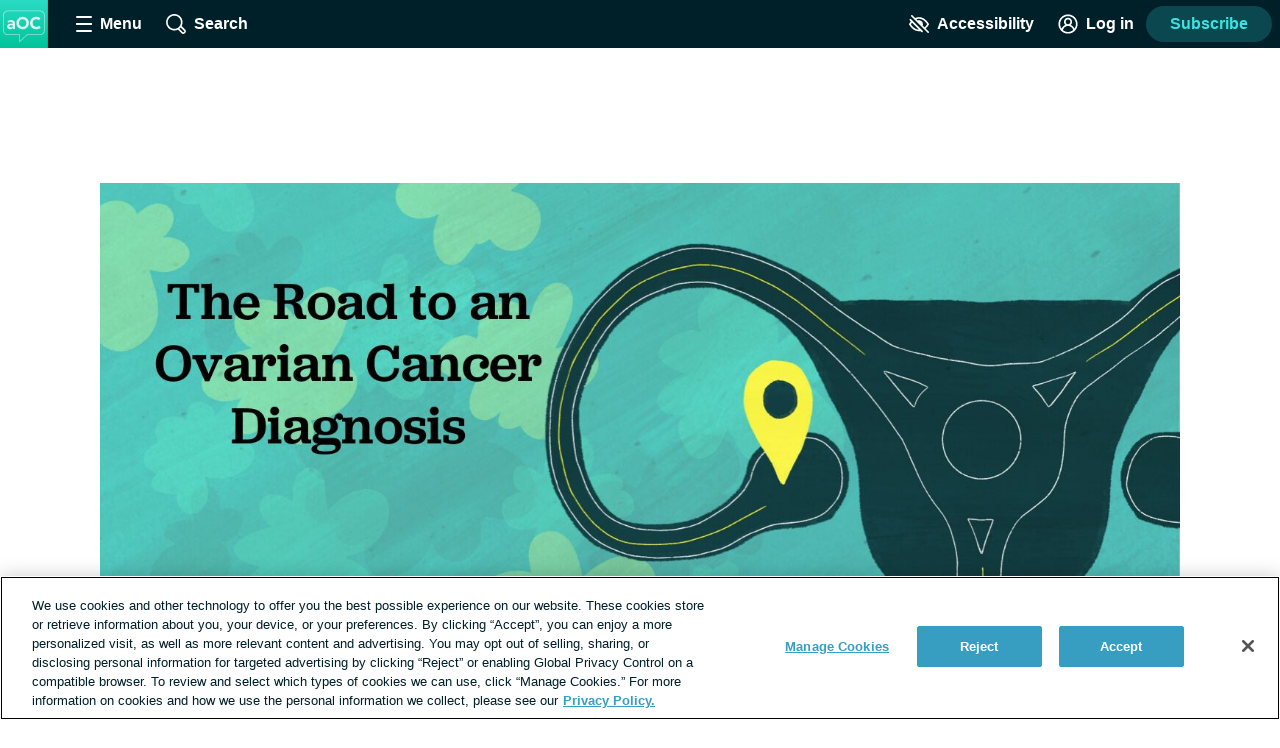

--- FILE ---
content_type: text/html;charset=utf-8
request_url: https://advancedovariancancer.net/infographic/diagnosis-experiences
body_size: 44976
content:
<!DOCTYPE html><html><head><meta charset="utf-8"><meta name="viewport" content="width=device-width, initial-scale=1"><title>The Road to An Ovarian Cancer Diagnosis | AdvancedOvarianCancer.net</title><link rel="preconnect" href="https://www.googletagmanager.com"><link rel="preconnect" href="https://www.googletagservices.com"><script src="https://securepubads.g.doubleclick.net/tag/js/gpt.js" async></script><script src="https://cdn.cookielaw.org/scripttemplates/otSDKStub.js" type="text/javascript" data-domain-script="9df6a4c2-82d9-4a33-8f4b-1b6b49625c3f" async></script><style>.app__site-wrapper{padding-top:48px}.app__site-wrapper.contrast-low{background:#d9dfe3}.app__site-wrapper.contrast-light{color:#000}.app__site-wrapper.contrast-dark{background:#000;color:#fff}.app__site-wrapper.user-mousing :focus{outline:none}.app__site-wrapper :focus{outline:5px auto #67c7e5}.app__wrapper{min-height:100vh}.layout{position:relative}.layout:focus{outline:none}@media print,screen and (min-width:900px){.content-driver-banner+.layout{margin-top:56px}.layout--has-color-header .content-driver-banner+.layout{margin-top:0}}.layout--home{margin:0 auto;max-width:67.5rem}.layout__leaderboard-container{margin-bottom:8px;padding:0 0 87px;position:relative}@media print{.layout__leaderboard-container{display:none}}@media print,screen and (min-width:600px){.layout__leaderboard-container{padding:0 0 127px}}.layout--has-color-header .layout__leaderboard-container{margin-bottom:0}.layout__flex-at-wide{margin:0 auto;max-width:1080px;width:100%}@media print,screen and (min-width:900px){.layout__flex-at-wide{display:flex}}.layout__content{max-width:1024px;padding:0 32px;width:100%}@media print,screen and (min-width:900px){.layout__content{margin:0 auto;padding:0}.layout--sidebar .layout__content{max-width:716px;padding:0 32px}}@media print{.layout--sidebar .layout__content{max-width:none}}.layout--fullbleed .layout__content{max-width:none;padding:0}.layout--centered .layout__content{margin:0 auto;max-width:640px}.layout__gam-sidebar{display:none;min-width:364px;padding:0 32px}@media print,screen and (min-width:900px){.layout__gam-sidebar{display:block}}@media print{.layout__gam-sidebar{display:none}}@media print,screen and (min-width:900px){.columns--equal-width .content{align-items:stretch;display:flex;width:100%}}.content__subscription-required{max-height:500px;overflow:hidden}.content__auth{position:relative}.content__auth-content-mask{max-height:500px;overflow:hidden}.content__auth-content-mask:after{background:linear-gradient(0deg,#fff 15%,#fff0 95%);content:"";inset:0;position:absolute}.contrast-low .content__auth-content-mask:after{background:linear-gradient(0deg,#d9dfe3 15%,#d9dfe300 95%)}.contrast-light .content__auth-content-mask:after{background:linear-gradient(0deg,#fff 15%,#fff0 95%)}.contrast-dark .content__auth-content-mask:after{background:linear-gradient(0deg,#000 15%,transparent 95%)}@media print,screen and (min-width:900px){.columns--equal-width .content__container{align-items:stretch;display:flex;width:100%}}.layout--cas:not(.layout--xp-results,.layout--patient-insider) .content:not(.content--nested)>.content__container:nth-child(2n){background:#eaf8fc}.contrast-light .layout--cas:not(.layout--xp-results,.layout--patient-insider) .content:not(.content--nested)>.content__container:nth-child(2n){background:#fff}.contrast-dark .layout--cas:not(.layout--xp-results,.layout--patient-insider) .content:not(.content--nested)>.content__container:nth-child(2n){background:#000}.contrast-light .layout--cas .content:not(.content--nested)>.content__container{border-bottom:2px solid #000}.contrast-dark .layout--cas .content:not(.content--nested)>.content__container{border-bottom:2px solid #fff}.contrast-low .layout--cas .content:not(.content--nested)>.content__container{border-bottom:2px solid #8c9ba5}.layout--xp-results .content:not(.content--nested)>.content__container:nth-child(odd){background:#eaf8fc}.contrast-light .layout--xp-results .content:not(.content--nested)>.content__container:nth-child(odd){background:#fff}.contrast-dark .layout--xp-results .content:not(.content--nested)>.content__container:nth-child(odd){background:#000}.layout--xp-results .content:not(.content--nested)>.content__container:nth-child(odd).content__container--recommended-video,.layout--xp-results .content:not(.content--nested)>.content__container:nth-child(odd).content__container--segment-header,.layout--xp-results .content:not(.content--nested)>.content__container:nth-child(odd).content__container--top-articles{background:transparent}.contrast-light .layout--xp-results .content:not(.content--nested)>.content__container{border-bottom:2px solid #000}.contrast-dark .layout--xp-results .content:not(.content--nested)>.content__container{border-bottom:2px solid #fff}.contrast-low .layout--xp-results .content:not(.content--nested)>.content__container{border-bottom:2px solid #8c9ba5}.content__container--home{margin-top:32px}.content__container--home:first-child{margin-top:0}.content__container--confident-patient-hero{border-top:2px solid #8c9ba5}.content__container--homepage-recents{margin-top:24px}.content__container--forum-driver,.content__container--forum-starter,.content__container--giveaway,.content__container--lead-gen,.content__container--poll,.content__container--quizlet,.content__container--this-or-that{clear:both}@media print,screen and (min-width:900px){.columns--1 .content__container--quizlet,.columns--1 .content__container--this-or-that{margin:0 auto;max-width:60%}}.columns--equal-width .content__container--ad-slot{padding:40px 20px}@media print,screen and (min-width:900px){.columns--equal-width .content__container--ad-slot{align-items:center;display:flex;justify-content:center}}.content__html h2,.content__html p{margin-bottom:24px}.content__html p{line-height:1.6}.font-lg .content__html p{font-size:24px;line-height:32px}.font-xl .content__html p{font-size:30px;line-height:38px}.content__html ol,.content__html ul{margin-bottom:16px}.font-lg .content__html ol,.font-lg .content__html ul{font-size:24px;line-height:32px}.font-xl .content__html ol,.font-xl .content__html ul{font-size:30px;line-height:38px}.content__html .content__scroll-to,.content__html a[name]{display:block;margin-top:-48px;padding-top:48px;visibility:hidden}.app__site-wrapper:not(.user-mousing) .content__html a:focus{background:#67c7e5;color:inherit;outline:none;text-decoration:none;transition:color 0s}html{line-height:1.15}body{margin:0}main{display:block}h1{font-size:2em;margin:.67em 0}hr{box-sizing:content-box;height:0;overflow:visible}pre{font-family:monospace,monospace;font-size:1em}a{background-color:transparent}abbr[title]{border-bottom:none;text-decoration:underline;-webkit-text-decoration:underline dotted;text-decoration:underline dotted}b,strong{font-weight:bolder}code,kbd,samp{font-family:monospace,monospace;font-size:1em}small{font-size:80%}sub,sup{font-size:75%;line-height:0;position:relative;vertical-align:baseline}sub{bottom:-.25em}sup{top:-.5em}img{border-style:none}button,input,optgroup,select,textarea{font-family:inherit;font-size:100%;line-height:1.15;margin:0}button,input{overflow:visible}button,select{text-transform:none}[type=button],[type=reset],[type=submit],button{-webkit-appearance:button}[type=button]::-moz-focus-inner,[type=reset]::-moz-focus-inner,[type=submit]::-moz-focus-inner,button::-moz-focus-inner{border-style:none;padding:0}[type=button]:-moz-focusring,[type=reset]:-moz-focusring,[type=submit]:-moz-focusring,button:-moz-focusring{outline:1px dotted ButtonText}fieldset{padding:.35em .75em .625em}legend{box-sizing:border-box;color:inherit;display:table;max-width:100%;padding:0;white-space:normal}progress{vertical-align:baseline}textarea{overflow:auto}[type=checkbox],[type=radio]{box-sizing:border-box;padding:0}[type=number]::-webkit-inner-spin-button,[type=number]::-webkit-outer-spin-button{height:auto}[type=search]{-webkit-appearance:textfield;outline-offset:-2px}[type=search]::-webkit-search-decoration{-webkit-appearance:none}::-webkit-file-upload-button{-webkit-appearance:button;font:inherit}details{display:block}summary{display:list-item}[hidden],template{display:none}html{box-sizing:border-box}*,:after,:before{box-sizing:inherit}@font-face{font-display:swap;font-family:geologica-variable;font-style:normal;font-weight:100 900;src:url(/_nuxt/geologica-variable.CfAZDbKN.woff2) format("woff2-variations")}@font-face{font-display:swap;font-family:geologica-variable;font-style:oblique 10deg;font-weight:100 900;src:url(/_nuxt/geologica-variable.CfAZDbKN.woff2) format("woff2-variations")}@font-face{font-display:swap;font-family:dm-sans-variable;font-style:normal;font-weight:100 900;src:url(/_nuxt/dm-sans-variable.ClxMb8Ef.woff2) format("woff2-variations")}@font-face{font-display:swap;font-family:dm-sans-variable;font-style:italic;font-weight:100 900;src:url(/_nuxt/dm-sans-variable-italic.Ce7JF4Kp.woff2) format("woff2-variations")}@font-face{font-display:swap;font-family:Domine;font-style:normal;font-weight:100 900;src:url(../assets/fonts/domine/domine-regular.woff2) format("woff2")}blockquote,caption,dd,dl,fieldset,figure,form,h1,h2,h3,h4,h5,h6,hr,legend,ol,p,pre,table,td,th,ul{margin:0}[type=reset],[type=submit],button,html [type=button],input:not([type=radio]),textarea{-webkit-appearance:none;-moz-appearance:none;appearance:none}input::-ms-clear{display:none}html{color:#002029;font-family:-apple-system,BlinkMacSystemFont,Segoe UI,Roboto,Oxygen-Sans,Ubuntu,Cantarell,Helvetica Neue,sans-serif;font-size:16px;font-weight:400;min-height:100%;min-width:320px;-moz-osx-font-smoothing:grayscale;-webkit-font-smoothing:antialiased;letter-spacing:normal;line-height:1.8;-webkit-text-size-adjust:100%;-moz-text-size-adjust:100%;text-size-adjust:100%;background:#fff;overflow-y:scroll}body{font-size:1.1875rem;overflow-x:clip}form{margin:16px 0}fieldset{background:#f5f7f9;border:0;border-radius:16px;padding:16px}.contrast-light fieldset{background:#fff}.contrast-dark fieldset{background:#000}.extended-profile-question fieldset,.lead-gen-custom-form fieldset{background:transparent}.general-account-settings-form__section fieldset,.lead-gen-custom-form fieldset,.poll-form fieldset{background:transparent;padding:0}.general-account-settings-form__section fieldset{margin-top:8px}label{display:block;font-family:geologica-variable,sans-serif;font-size:1.125rem;font-weight:600}.lead-gen-custom-form__opt-in label{font-weight:400}.opportunity-campaign-form legend{display:block;font-family:geologica-variable,sans-serif;font-size:1.125rem;font-weight:600;margin-bottom:8px}.lead-gen-custom-form legend{font-weight:600}input,textarea{border:1px solid #819cac;border-radius:4px;color:#002029;display:inline-block;font-size:1.125rem;line-height:1;padding:8px}.contrast-low input,.contrast-low textarea{border-color:#8c9ba5}.contrast-light input,.contrast-light textarea{background:#fff;border-color:#000;color:#000}.contrast-dark input,.contrast-dark textarea{background:#000;border-color:#fff;color:#fff}input::-moz-placeholder,textarea::-moz-placeholder{color:#00202999}input::placeholder,textarea::placeholder{color:#00202999}.contrast-light input::-moz-placeholder,.contrast-light textarea::-moz-placeholder{color:#000}.contrast-light input::placeholder,.contrast-light textarea::placeholder{color:#000}.contrast-dark input::-moz-placeholder,.contrast-dark textarea::-moz-placeholder{color:#fff}.contrast-dark input::placeholder,.contrast-dark textarea::placeholder{color:#fff}.contrast-low input,.contrast-low textarea{background:#d9dfe3}img{font-style:italic;height:auto;max-width:100%;vertical-align:middle;width:auto}table{border-collapse:collapse;margin-bottom:16px;width:100%}table p{margin:0}table p+p{margin-top:8px}td,th{border-bottom:1px solid #002029;color:#002029;padding:8px 16px;text-align:left;vertical-align:baseline}td.align-right,th.align-right{padding-right:16px}th{font-weight:600}.button-reset{background:none;border:0;color:inherit;font:inherit;line-height:normal;margin:0;overflow:visible;padding:0;-webkit-user-select:none;-moz-user-select:none;user-select:none}button{color:#002029}.btn,.btnLarge,.btnStandard,.button,.clear-value,.field-visibility-settings-toggle a.visibility-toggle-link{background:#379ec1;border:2px solid transparent;border-radius:4px;color:#fff;cursor:pointer;display:inline-block;font-family:-apple-system,BlinkMacSystemFont,Segoe UI,Roboto,Oxygen-Sans,Ubuntu,Cantarell,Helvetica Neue,sans-serif;font-size:1.125rem;font-weight:600;line-height:1;min-height:48px;min-width:150px;padding:13px 20px;text-align:center;text-decoration:none;transition:background .2s,border-color .2s}.contrast-light .btn,.contrast-light .btnLarge,.contrast-light .btnStandard,.contrast-light .button,.contrast-light .clear-value,.contrast-light .field-visibility-settings-toggle a.visibility-toggle-link{background:#fff;border:2px solid #000;box-shadow:none;color:#000}.contrast-dark .btn,.contrast-dark .btnLarge,.contrast-dark .btnStandard,.contrast-dark .button,.contrast-dark .clear-value,.contrast-dark .field-visibility-settings-toggle a.visibility-toggle-link{background:#000;border:2px solid #fff;box-shadow:none;color:#fff}.btn:hover,.btnLarge:hover,.btnStandard:hover,.button:hover,.clear-value:hover,.field-visibility-settings-toggle a.visibility-toggle-link:hover{background:#2c7d99;color:#fff}.btn:disabled,.btnLarge:disabled,.btnStandard:disabled,.button:disabled,.clear-value:disabled,.field-visibility-settings-toggle a.visibility-toggle-link:disabled{background:#d9dfe3;color:#8c9ba5;cursor:not-allowed}.contrast-light .btn:disabled,.contrast-light .btnLarge:disabled,.contrast-light .btnStandard:disabled,.contrast-light .button:disabled,.contrast-light .clear-value:disabled,.contrast-light .field-visibility-settings-toggle a.visibility-toggle-link:disabled{background:#fff}.contrast-dark .btn:disabled,.contrast-dark .btnLarge:disabled,.contrast-dark .btnStandard:disabled,.contrast-dark .button:disabled,.contrast-dark .clear-value:disabled,.contrast-dark .field-visibility-settings-toggle a.visibility-toggle-link:disabled{background:#000}.btn.success,.btnLarge.success,.btnStandard.success,.button.success,.clear-value.success,.field-visibility-settings-toggle a.visibility-toggle-link.success{background:#28a745}.btn.info,.btnLarge.info,.btnStandard.info,.button.info,.clear-value.info,.field-visibility-settings-toggle a.visibility-toggle-link.info{background:#379ec1}.btn.warning,.btnLarge.warning,.btnStandard.warning,.button.warning,.clear-value.warning,.field-visibility-settings-toggle a.visibility-toggle-link.warning{background:#ffc107}.btn.danger,.btnLarge.danger,.btnStandard.danger,.button.danger,.clear-value.danger,.field-visibility-settings-toggle a.visibility-toggle-link.danger{background:#ee394e}.btn+.btn,.btn+.btnLarge,.btn+.btnStandard,.btn+.button,.btn+.clear-value,.btn+.field-visibility-settings-toggle a.visibility-toggle-link,.btnLarge+.btn,.btnLarge+.btnLarge,.btnLarge+.btnStandard,.btnLarge+.button,.btnLarge+.clear-value,.btnLarge+.field-visibility-settings-toggle a.visibility-toggle-link,.btnStandard+.btn,.btnStandard+.btnLarge,.btnStandard+.btnStandard,.btnStandard+.button,.btnStandard+.clear-value,.btnStandard+.field-visibility-settings-toggle a.visibility-toggle-link,.button+.btn,.button+.btnLarge,.button+.btnStandard,.button+.button,.button+.clear-value,.button+.field-visibility-settings-toggle a.visibility-toggle-link,.clear-value+.btn,.clear-value+.btnLarge,.clear-value+.btnStandard,.clear-value+.button,.clear-value+.clear-value,.clear-value+.field-visibility-settings-toggle a.visibility-toggle-link,.field-visibility-settings-toggle a.visibility-toggle-link+.btn,.field-visibility-settings-toggle a.visibility-toggle-link+.btnLarge,.field-visibility-settings-toggle a.visibility-toggle-link+.btnStandard,.field-visibility-settings-toggle a.visibility-toggle-link+.button,.field-visibility-settings-toggle a.visibility-toggle-link+.clear-value,.field-visibility-settings-toggle a.visibility-toggle-link+.field-visibility-settings-toggle a.visibility-toggle-link{margin-left:8px}.font-lg .btn,.font-lg .btnLarge,.font-lg .btnStandard,.font-lg .button,.font-lg .clear-value,.font-lg .field-visibility-settings-toggle a.visibility-toggle-link{font-size:24px;line-height:1;padding:9px}.font-xl .btn,.font-xl .btnLarge,.font-xl .btnStandard,.font-xl .button,.font-xl .clear-value,.font-xl .field-visibility-settings-toggle a.visibility-toggle-link{font-size:30px;line-height:1;padding:6px}.contrast-light .btn:hover,.contrast-light .btnLarge:hover,.contrast-light .btnStandard:hover,.contrast-light .button:hover,.contrast-light .clear-value:hover,.contrast-light .field-visibility-settings-toggle a.visibility-toggle-link:hover{background:#fff;border-color:#819cac;color:#000}.contrast-dark .btn:hover,.contrast-dark .btnLarge:hover,.contrast-dark .btnStandard:hover,.contrast-dark .button:hover,.contrast-dark .clear-value:hover,.contrast-dark .field-visibility-settings-toggle a.visibility-toggle-link:hover{background:#000;border-color:#819cac;color:#fff}.contrast-light .btn:disabled,.contrast-light .btnLarge:disabled,.contrast-light .btnStandard:disabled,.contrast-light .button:disabled,.contrast-light .clear-value:disabled,.contrast-light .field-visibility-settings-toggle a.visibility-toggle-link:disabled{border-color:#d9dfe3;color:#d9dfe3}.contrast-dark .btn:disabled,.contrast-dark .btnLarge:disabled,.contrast-dark .btnStandard:disabled,.contrast-dark .button:disabled,.contrast-dark .clear-value:disabled,.contrast-dark .field-visibility-settings-toggle a.visibility-toggle-link:disabled{border-color:#5e676d;color:#5e676d}.btn-block,.button--block{display:block;width:100%}.btn-block+.btn-block,.btn-block+.button--block,.button--block+.btn-block,.button--block+.button--block{margin-left:0}.btn--large,.button--large{max-width:300px;width:100%}.btn--center,.button--center{display:block;margin:0 auto}.btn--center,.btn--large,.button--center,.button--large{margin-bottom:32px}.btn-outline,.button--secondary{background:#eaf8fc;color:#379ec1}.contrast-light .btn-outline,.contrast-light .button--secondary{background:#fff;color:#000}.contrast-dark .btn-outline,.contrast-dark .button--secondary{background:#000;color:#fff}.btn-outline:hover,.button--secondary:hover{background:#bee1ec;color:#379ec1}.button--social-login{align-items:center;display:flex;justify-content:center;margin-top:16px;text-align:left}.font-lg .button--social-login{padding:9px 20px}.font-xl .button--social-login{padding:6px 20px}.button--space-top{margin-top:24px}.button--small-space-top{margin-top:8px}.button .button__icon{display:inline-block;fill:#fff;height:24px;line-height:0;margin:-20px 8px -20px 0;position:relative;top:-1px;vertical-align:middle;width:24px}.contrast-light .button .button__icon{fill:#000}.contrast-dark .button .button__icon{fill:#fff}.font-lg .button .button__icon{height:24px;width:24px}.font-xl .button .button__icon{height:30px;width:30px}.button:disabled .button__icon{fill:#8c9ba5}.button--secondary .button__icon,.email-login-button .button__icon,.verification-options__button .button__icon{fill:#379ec1}.contrast-light .button--secondary .button__icon{fill:#000}.contrast-dark .button--secondary .button__icon,.contrast-light .facebook-login .button__icon{fill:#fff}.disclaimer-text a,.link,a{background:none;border:none;color:inherit;cursor:pointer;padding:0;text-decoration:underline;text-decoration-color:#379ec1;text-decoration-thickness:2px;text-underline-offset:.0625em;transition:color .2s}.link:hover,a:hover{color:#379ec1}.app__site-wrapper:not(.user-mousing) .disclaimer-text a:focus,.app__site-wrapper:not(.user-mousing) .link--focus-highlight:focus,.disclaimer-text .app__site-wrapper:not(.user-mousing) a:focus{background:#67c7e5;color:inherit;outline:none;text-decoration:none;transition:color 0s}.disclaimer-text .user-mousing a:focus,.user-mousing .disclaimer-text a:focus,.user-mousing .link--focus-highlight:focus{background:transparent}.link--unstyled{text-decoration:none}.link--unstyled:hover{color:initial}.contrast-light .link--unstyled:hover{color:#000}.contrast-dark .link--unstyled:hover{color:#fff}.disclaimer-text a,.link--same-color-underline{border:none;color:inherit;padding:0;text-decoration-color:currentColor;transition:color .2s}.disclaimer-text a:hover,.link--same-color-underline:hover{color:#379ec1}.disclaimer-text a,.link--thin-underline{text-decoration-thickness:1px}.disclaimer-text{color:#00202999;display:block;font-size:.875rem;line-height:1.6;margin:16px auto}.contrast-light .disclaimer-text{color:#000}.contrast-dark .disclaimer-text{color:#fff}.font-lg .disclaimer-text{font-size:24px;line-height:32px}.font-xl .disclaimer-text{font-size:30px;line-height:38px}.disclaimer-text a{color:inherit}.contrast-light .disclaimer-text a{color:#000}.contrast-dark .disclaimer-text a{color:#fff}.app__site-wrapper:not(.user-mousing) .footer .disclaimer-text a:focus{color:#00202999}.lead-gen-pop-up__form .disclaimer-text{margin:16px 8px}@media print,screen and (min-width:900px){.lead-gen-pop-up__form .disclaimer-text{margin:16px 0}}.giveaway-form .disclaimer-text{margin-bottom:0;text-align:left}.disclaimer-text--auth{color:#00202999;display:block;font-size:.875rem;line-height:1.6;margin:16px auto;text-align:center}.font-lg .disclaimer-text--auth,.font-xl .disclaimer-text--auth{font-size:24px;line-height:32px}.contrast-light .disclaimer-text--auth{color:#000}.contrast-dark .disclaimer-text--auth{color:#fff}@media print,screen and (min-width:900px){.disclaimer-text--auth{width:80%}}.heading,h1,h2,h3,h4{color:#002e3b;display:block;font-family:geologica-variable,sans-serif;font-weight:600;line-height:1.25;margin-bottom:8px}.contrast-light .heading,.contrast-light h1,.contrast-light h2,.contrast-light h3,.contrast-light h4{color:#000}.contrast-dark .heading,.contrast-dark h1,.contrast-dark h2,.contrast-dark h3,.contrast-dark h4{color:#fff}.heading em,.heading i,h1 em,h1 i,h2 em,h2 i,h3 em,h3 i,h4 em,h4 i{font-style:oblique 10deg}.heading--1,h1{font-size:2rem}@media print,screen and (min-width:900px){.heading--1,h1{font-size:2.25rem}}.font-lg .heading--1,.font-lg h1,.font-xl .heading--1,.font-xl h1{font-size:2.25rem}.heading--2,h2{font-size:1.5rem}@media print,screen and (min-width:900px){.heading--2,h2{font-size:1.625rem}}.font-lg .heading--2,.font-lg h2{font-size:2.25rem}.font-xl .heading--2,.font-xl h2{font-size:2.5rem}.heading--3,h3{font-size:1.25rem}.font-lg .heading--3,.font-lg h3{font-size:24px;line-height:32px}.font-xl .heading--3,.font-xl h3{font-size:30px;line-height:38px}@media print,screen and (min-width:900px){.heading--3,h3{font-size:1.375rem}.font-lg .heading--3,.font-lg h3{font-size:24px;line-height:32px}.font-xl .heading--3,.font-xl h3{font-size:30px;line-height:38px}}.heading--4,h4{font-size:1.125rem}.font-lg .heading--4,.font-lg h4{font-size:24px;line-height:32px}.font-xl .heading--4,.font-xl h4{font-size:30px;line-height:38px}@media print,screen and (min-width:900px){.heading--4,h4{font-size:1.1875rem}.font-lg .heading--4,.font-lg h4{font-size:24px;line-height:32px}.font-xl .heading--4,.font-xl h4{font-size:30px;line-height:38px}}.heading--with-divider{border-bottom:3px solid #000;padding-bottom:8px}.contrast-low .heading--with-divider{border-color:#8c9ba5}.contrast-light .heading--with-divider{border-color:#000}.contrast-dark .heading--with-divider{border-color:#fff}.icon{line-height:0}.icon svg{height:inherit;width:inherit}.icon--large{height:64px;width:64px}.icon--medium{height:32px;width:32px}.icon--small{height:16px;width:16px}.icon--smallest{height:12px;width:12px}.icon-background{fill:transparent;transition:fill .2s}@media print,screen and (min-width:900px){.social-share .bookmark-button:hover .icon-background,.social-share__link--facebook:hover .icon-background,.social-share__link--print:hover .icon-background,.social-share__link--twitter:hover .icon-background{fill:#819cac}}.bookmark-summary__icon .icon-background{fill:#002029}.bookmark-button__icon--filled .icon-background{fill:#002e3b}.contrast-light .bookmark-button__icon--filled .icon-background{fill:#000}.contrast-dark .bookmark-button__icon--filled .icon-background{fill:#fff}.forum-thread .bookmark-button__icon--filled .icon-background,.subscription-button__icon--filled .icon-background{fill:#002e3b}.contrast-light .forum-thread .bookmark-button__icon--filled .icon-background,.contrast-light .subscription-button__icon--filled .icon-background{fill:#000}.contrast-dark .forum-thread .bookmark-button__icon--filled .icon-background,.contrast-dark .subscription-button__icon--filled .icon-background{fill:#fff}.inline-list{list-style:none;margin:0;padding:0}.inline-list>li{display:inline-block}.list-reset{list-style:none;margin:0;padding:0}.reaction-icon-background{fill:none}.text-button{background:transparent;border:none;border-radius:0;cursor:pointer;line-height:inherit;min-width:auto;padding:0;text-decoration:none}.text-button--bold{color:#002029;font-weight:600;padding:12px 8px}.text-button--center{display:block;margin:16px auto 0}.text-button--link-style{border:0;color:inherit;cursor:pointer;font-size:inherit;font-weight:inherit;padding:0;text-decoration:underline;text-decoration-color:#379ec1;text-decoration-thickness:2px;text-underline-offset:.0625em;transition:color .2s}.contrast-light .text-button--link-style{color:#000}.contrast-dark .text-button--link-style{color:#fff}.contrast-dark .text-button--link-style:hover,.contrast-light .text-button--link-style:hover,.text-button--link-style:hover{background:none;color:#379ec1}.text-button--link-style+.text-button--link-style{margin:0}.contrast-dark .text-button--link-style,.contrast-light .text-button--link-style,.contrast-low .text-button--link-style{border:0}.text-input{margin:0 0 8px;position:relative}.password-input .text-input{margin-bottom:8px}.radio-button .text-input{margin-left:8px}.lead-gen-pop-up__content .text-input{margin:0}.text-input__label{margin-right:8px}.auth-page .text-input__label,.ugc-create__form .text-input__label{font-weight:800}.general-account-settings-form .text-input__label{font-weight:600}.text-input__input-wrapper{border-radius:inherit;position:relative}.text-input__input-wrapper--mock-input{border:1px solid #819cac;border-radius:4px;display:flex;min-height:44px}.dialog-base--auth .text-input__input-wrapper--mock-input{border:1px solid #379ec1}.text-input__inline-prefix{align-items:center;color:#8c9ba5;display:flex;font-size:1.125rem;font-weight:400;line-height:1;padding-left:16px}.text-input__input{min-height:44px}.password-input--full-width .text-input__input,.text-input--full-width .text-input__input{width:100%}.giveaway-form .text-input__input{border-color:#bee1ec;border-radius:24px;min-height:48px;padding-left:16px}.contrast-low .giveaway-form .text-input__input{border-color:#379ec1}.dialog-base--auth .text-input__input{border:1px solid #379ec1}.font-lg .dialog-base--auth .text-input__input,.font-xl .dialog-base--auth .text-input__input{font-size:24px;line-height:32px}.contrast-low .dialog-base--auth .text-input__input{border-color:#8c9ba5}.contrast-light .dialog-base--auth .text-input__input{border-color:#000}.contrast-dark .dialog-base--auth .text-input__input{border-color:#fff}.password-input .text-input__input{padding-right:64px}.lead-gen .text-input__input{border:1px solid #d9dfe3;border-radius:24px 0 0 24px;border-right:0;font-size:1rem;min-height:48px;padding:0 4px 0 16px}.contrast-low .lead-gen .text-input__input{border-color:#8c9ba5}.contrast-light .lead-gen .text-input__input{border:2px solid #000;box-shadow:none}.contrast-dark .lead-gen .text-input__input{border:2px solid #fff;box-shadow:none}@media print,screen and (min-width:400px){.lead-gen .text-input__input{font-size:1.1875rem;padding-left:24px}}.subscription-wall .text-input__input{border:1px solid #bee1ec;font-size:1.125rem;padding:8px 4px 8px 24px}.lead-gen-pop-up .text-input__input{border:1px solid #bee1ec;border-radius:24px 0 0 24px;font-size:1.125rem;height:48px}.contrast-low .lead-gen-pop-up .text-input__input{border-color:#8c9ba5}.contrast-light .lead-gen-pop-up .text-input__input{border:2px solid #000;box-shadow:none}.contrast-dark .lead-gen-pop-up .text-input__input{border:2px solid #fff;box-shadow:none}.text-input--lowercase .text-input__input{text-transform:lowercase}.text-input--has-button .text-input__input{padding-right:44px}.text-input__input-wrapper--mock-input .text-input__input{border:none;font-size:1.125rem;line-height:42px;min-height:42px;padding:0 8px 0 0}.contrast-dark input[type=date]::-webkit-calendar-picker-indicator{background:#fff}input[type=date]{background:transparent;display:inline-block;min-height:40px;min-width:100px}.password-input input[type=password]{color:#379ec1}.lead-gen-pop-up__content input{border:none;padding-left:16px}.text-input__icon{fill:#379ec1;height:25px;left:auto;position:absolute;right:8px;top:50%;transform:translateY(-50%);width:25px}.contrast-light .text-input__icon{fill:#000}.contrast-dark .text-input__icon{fill:#fff}.user-site-form .text-input__icon{fill:#002029}.text-input__inline-button{height:44px;left:auto;position:absolute;right:0;top:50%;transform:translateY(-50%);width:44px}.text-input__inline-button--with-tooltip{z-index:1}.textarea{margin:0 0 8px}.textarea__label{margin-right:8px}.ugc-create__form .textarea__label{font-weight:800}.textarea__input{height:5rem;line-height:1.5;vertical-align:top;width:100%}.textarea--large .textarea__input{height:10rem}.textarea--unstyled .textarea__input{background:transparent;border:0;resize:vertical}.new-message .textarea__input{height:48px;max-height:375px;min-height:48px;padding:12px 40px 12px 8px;resize:none}.pop-over .new-message .textarea__input{max-height:180px}.social-profile-section-bio .textarea__input{border:1px solid #379ec1;position:relative}.social-profile-section-bio__input .textarea__input{min-height:40px;resize:vertical}.textarea__icon{fill:#379ec1;height:25px;position:absolute;right:8px;top:46px;width:25px}.contrast-light .textarea__icon{fill:#000}.contrast-dark .textarea__icon{fill:#fff}.app .app__site-wrapper .align-left{text-align:left}.app .app__site-wrapper .align-right{text-align:right}.app .app__site-wrapper .align-center{text-align:center}.app .app__site-wrapper .hidden{display:none}@media print,screen and (min-width:900px){.app .app__site-wrapper .hidden--at-medium{display:none}}@media print,screen and (min-width:1200px){.app .app__site-wrapper .hidden--at-wide{display:none}}.app .app__site-wrapper .visible{display:initial}@media print,screen and (min-width:900px){.app .app__site-wrapper .visible--at-medium{display:initial}}@media print,screen and (min-width:1200px){.app .app__site-wrapper .visible--at-wide{display:initial}}.app .app__site-wrapper .decoyfield,.app .app__site-wrapper .visually-hidden{left:-99999px;position:absolute;top:0}</style><style>.skip-links[data-v-5b04a1c9]{align-items:flex-start;background:#b3c4cd;border-radius:4px;display:flex;flex-direction:column;height:1px;left:-1000px;overflow:hidden;position:fixed;top:-1000px;width:1px;z-index:15}.skip-links[data-v-5b04a1c9]:focus-within{height:auto;left:4px;padding:8px 8px 0 0;top:52px;width:auto}.skip-links__link[data-v-5b04a1c9]{margin:0 0 8px 8px}</style><style>.header{align-items:center;background:#002029;display:flex;height:48px;left:0;min-width:320px;position:fixed;right:0;top:0;transform-style:preserve-3d;z-index:9}.contrast-light .header{background:#fff;box-shadow:none;outline:2px solid #000}.contrast-dark .header{background:#000;box-shadow:none;outline:2px solid #fff}@media print{.header{display:none}}.header__button{align-items:center;background:transparent;border:0;color:#fff;cursor:pointer;display:flex;font-size:1rem;height:48px;justify-content:center;margin-left:4px;min-width:48px;padding:4px}.contrast-light .header__button{color:#000}.contrast-dark .header__button{color:#fff}@media print,screen and (min-width:900px){.header__button{margin-left:16px}}.header__button--search{margin-left:0}@media print,screen and (min-width:900px){.header__button--search{margin-left:16px}}.header__button--accessibility{margin-left:auto}@media print,screen and (min-width:600px){.header__button--log-in{margin-right:12px}}.header__button--profile{margin-right:8px}.header__hamburger{height:16px;position:relative;width:16px}.header__hamburger:after{bottom:0}.header__button--menu-open .header__hamburger:after,.header__button--menu-open .header__hamburger:before{opacity:0}.header__hamburger-filling:after,.header__hamburger-filling:before,.header__hamburger:after,.header__hamburger:before{background:#fff;border-radius:1px;content:"";height:2px;left:50%;position:absolute;top:auto;transform:translate(-50%);transition:transform .3s,opacity .3s;width:100%}.contrast-light .header__hamburger-filling:after,.contrast-light .header__hamburger-filling:before,.contrast-light .header__hamburger:after,.contrast-light .header__hamburger:before{background:#000}.contrast-dark .header__hamburger-filling:after,.contrast-dark .header__hamburger-filling:before,.contrast-dark .header__hamburger:after,.contrast-dark .header__hamburger:before{background:#fff}.header__hamburger-filling{height:2px;left:auto;position:absolute;top:50%;transform:translateY(-50%);width:100%}.header__button--menu-open .header__hamburger-filling:before{transform:translate(-50%) rotate(45deg) scaleX(1.3)}.header__button--menu-open .header__hamburger-filling:after{transform:translate(-50%) rotate(-45deg) scaleX(1.3)}.header__button-icon{fill:#fff;height:20px;pointer-events:none;width:20px}.contrast-light .header__button-icon{fill:#000}.contrast-dark .header__button-icon{fill:#fff}.header__button-text{font-weight:600;left:-99999px;margin-left:8px;pointer-events:none;position:absolute;top:0}@media print,screen and (min-width:600px){.header__button-text{position:static}}</style><style>.site-logo[data-v-2c787704]{display:inline-block;padding:4px}.header .site-logo[data-v-2c787704]{margin-right:8px;min-width:48px;padding:0}.auth-page .site-logo[data-v-2c787704]{display:block;text-align:center}.dialog-base .site-logo[data-v-2c787704]{left:50%;position:absolute;top:0;transform:translate(-50%);transform:translate(-50%,-50%)}.lead-gen .site-logo[data-v-2c787704]{flex-shrink:0;margin:0 0 12px;padding:0}@media print,screen and (min-width:600px){.lead-gen .site-logo[data-v-2c787704]{margin:0 16px 0 0}}.site-logo__image[data-v-2c787704]{height:56px}.header .site-logo__image[data-v-2c787704]{height:48px}.auth-page .site-logo__image[data-v-2c787704]{height:100px}.dialog-base .site-logo__image[data-v-2c787704]{border:2px solid #fff;border-radius:50%;height:60px}@media print,screen and (min-width:900px){.dialog-base--auth .site-logo__image[data-v-2c787704]{height:80px}}.lead-gen .site-logo__image[data-v-2c787704]{border-radius:50%;height:80px}@media print,screen and (min-width:600px){.lead-gen .site-logo__image[data-v-2c787704]{height:64px}}</style><style>.subscribe-trigger[data-v-1e88ac9d]{align-content:center}.subscribe-trigger__button[data-v-1e88ac9d]{background:#0b474e;border:0;border-radius:32px;color:#39e3e1;cursor:pointer;font-size:1rem;font-weight:600;line-height:1;margin:0 8px;min-height:36px;min-width:auto;padding:0 8px;transition:background .2s}.subscribe-trigger__button[data-v-1e88ac9d]:hover{background:#06343c;color:#39e3e1}.contrast-light .subscribe-trigger__button[data-v-1e88ac9d]{background:#000;color:#fff}.contrast-dark .subscribe-trigger__button[data-v-1e88ac9d]{background:#fff;color:#000}@media print,screen and (min-width:600px){.subscribe-trigger__button[data-v-1e88ac9d]{padding:4px 24px}}.subscribe-trigger__button-text[data-v-1e88ac9d]{display:none}@media print,screen and (min-width:600px){.subscribe-trigger__button-text[data-v-1e88ac9d]{display:block}}.subscribe-trigger__button-icon[data-v-1e88ac9d]{display:block;fill:#0eaeac;height:20px;width:20px}@media print,screen and (min-width:600px){.subscribe-trigger__button-icon[data-v-1e88ac9d]{display:none}}.contrast-light .subscribe-trigger__button-icon[data-v-1e88ac9d]{fill:#fff}.contrast-dark .subscribe-trigger__button-icon[data-v-1e88ac9d]{fill:#000}</style><style>.footer[data-v-17eaad6a]{margin-top:48px}@media print{.footer[data-v-17eaad6a]{height:0;overflow:hidden;visibility:hidden}}.footer__top[data-v-17eaad6a]{background:#ecf0f3;display:block;padding:32px 24px}.contrast-light .footer__top[data-v-17eaad6a]{background:#fff;border-bottom:2px solid #000;border-top:2px solid #000}.contrast-dark .footer__top[data-v-17eaad6a]{background:#000;border-bottom:2px solid #fff;border-top:2px solid #fff}@media print,screen and (min-width:600px){.footer__top[data-v-17eaad6a]{padding:32px 48px}}@media print,screen and (min-width:1200px){.footer__top[data-v-17eaad6a]{box-sizing:content-box;max-width:1080px;padding:32px calc(50% - 540px)}}.contrast-low .footer__top[data-v-17eaad6a]{background:#b3c4cd}.footer__bottom[data-v-17eaad6a]{background:#002e3b;padding:32px 24px}.contrast-light .footer__bottom[data-v-17eaad6a]{background:#fff}.contrast-dark .footer__bottom[data-v-17eaad6a]{background:#000}@media print,screen and (min-width:600px){.footer__bottom[data-v-17eaad6a]{padding:32px 48px}}@media print,screen and (min-width:1200px){.footer__bottom[data-v-17eaad6a]{box-sizing:content-box;max-width:1080px;padding:32px calc(50% - 540px)}}@media print,screen and (min-width:600px){.footer__flex-container[data-v-17eaad6a]{display:flex;justify-content:space-around}}@media print,screen and (min-width:900px){.footer__flex-container[data-v-17eaad6a]{justify-content:start}}@media print,screen and (min-width:600px){.footer__left[data-v-17eaad6a]{margin-right:16px}}@media print,screen and (min-width:900px){.footer__left[data-v-17eaad6a]{margin-right:56px}}.footer__hu-link[data-v-17eaad6a]{display:block;height:52px;margin-bottom:8px;width:220px}.contrast-light .footer__hu-logo[data-v-17eaad6a]{filter:grayscale(1) contrast(0) brightness(0)}.contrast-dark .footer__hu-logo[data-v-17eaad6a]{filter:grayscale(1) contrast(0) brightness(100)}.footer__introduction-copy[data-v-17eaad6a]{color:#fff;font-size:1rem;line-height:1.6}.contrast-light .footer__introduction-copy[data-v-17eaad6a]{color:#000}.contrast-dark .footer__introduction-copy[data-v-17eaad6a]{color:#fff}.font-lg .footer__introduction-copy[data-v-17eaad6a]{font-size:24px;line-height:32px}.font-xl .footer__introduction-copy[data-v-17eaad6a]{font-size:30px;line-height:38px}@media print,screen and (min-width:600px){.footer__introduction-copy[data-v-17eaad6a]{max-width:280px}}.footer__disclaimer[data-v-17eaad6a]{color:#b3c4cd}</style><style>.subscription-form[data-v-637df9d7]{margin-bottom:32px;margin-top:0;max-width:504px}@media print,screen and (min-width:900px){.subscription-form[data-v-637df9d7]{display:inline-block;margin-bottom:0;margin-right:48px}}.subscription-form__label[data-v-637df9d7]{margin-bottom:16px}.subscription-form__group[data-v-637df9d7]{display:flex;height:48px}.subscription-form__input[data-v-637df9d7]{border:1px solid #d9dfe3;border-radius:24px 0 0 24px;border-right-width:0;font-size:1.125rem;padding:8px 4px 8px 24px;width:100%}.contrast-low .subscription-form__input[data-v-637df9d7]{border-color:#8c9ba5}.contrast-light .subscription-form__input[data-v-637df9d7]{border:2px solid #000;box-shadow:none}.contrast-dark .subscription-form__input[data-v-637df9d7]{border:2px solid #fff;box-shadow:none}.subscription-form__button[data-v-637df9d7]{background:#379ec1;border:1px solid #d9dfe3;border-left-width:0;border-radius:0 24px 24px 0;box-sizing:border-box;color:#fff;cursor:pointer;font-weight:600;line-height:1.5;min-width:auto;padding:0 16px}.contrast-low .subscription-form__button[data-v-637df9d7]{border-color:#8c9ba5}.contrast-light .subscription-form__button[data-v-637df9d7]{background:#fff;border-color:#000;color:#000}.contrast-dark .subscription-form__button[data-v-637df9d7]{background:#000;border-color:#fff;color:#fff}.contrast-dark .subscription-form__button[data-v-637df9d7],.contrast-light .subscription-form__button[data-v-637df9d7]{border-left:none}.contrast-low .subscription-form__button[data-v-637df9d7]:hover{border-color:#8c9ba5}.contrast-light .subscription-form__button[data-v-637df9d7]:hover{background:#d9dfe3;border-color:#000}.contrast-dark .subscription-form__button[data-v-637df9d7]:hover{background:#5e676d;border-color:#fff}</style><style>@media print,screen and (min-width:900px){.social-follow[data-v-ba6fc4a0]{display:inline-block}.footer__top .social-follow[data-v-ba6fc4a0]{margin-top:44px;vertical-align:top}}.footer__bottom .social-follow[data-v-ba6fc4a0]{margin-bottom:24px;margin-left:-10px}.social-follow__list[data-v-ba6fc4a0]{font-size:0;list-style:none;padding:0}.social-follow__item[data-v-ba6fc4a0]{display:inline-block}.footer__top .social-follow__item+.social-follow__item[data-v-ba6fc4a0]{margin-left:24px}.footer__bottom .social-follow__item+.social-follow__item[data-v-ba6fc4a0]{margin-left:4px}.social-follow__link[data-v-ba6fc4a0]{display:inline-block}.social-follow__icon[data-v-ba6fc4a0]{box-sizing:content-box;display:block}.contrast-light .social-follow__icon[data-v-ba6fc4a0]{fill:#000}.contrast-dark .social-follow__icon[data-v-ba6fc4a0]{fill:#fff}.footer__top .social-follow__icon[data-v-ba6fc4a0]{fill:#002e3b;height:44px;padding:0;width:44px}.contrast-light .footer__top .social-follow__icon[data-v-ba6fc4a0]{fill:#000}.contrast-dark .footer__top .social-follow__icon[data-v-ba6fc4a0]{fill:#fff}.footer__bottom .social-follow__icon[data-v-ba6fc4a0]{fill:#b3c4cd;height:24px;padding:10px;width:24px}.contrast-light .footer__bottom .social-follow__icon[data-v-ba6fc4a0]{fill:#000}.contrast-dark .footer__bottom .social-follow__icon[data-v-ba6fc4a0]{fill:#fff}</style><style>.all-site-links[data-v-a4a840f6]{margin-bottom:24px}@media print,screen and (min-width:600px){.all-site-links[data-v-a4a840f6]{margin-top:16px}}@media print,screen and (min-width:1200px){.all-site-links[data-v-a4a840f6]{flex-grow:1}}.all-site-links__heading[data-v-a4a840f6]{color:#fff;font-family:-apple-system,BlinkMacSystemFont,Segoe UI,Roboto,Oxygen-Sans,Ubuntu,Cantarell,Helvetica Neue,sans-serif;font-size:1rem;font-weight:600;margin-bottom:16px}.contrast-light .all-site-links__heading[data-v-a4a840f6]{color:#000}.contrast-dark .all-site-links__heading[data-v-a4a840f6]{color:#fff}.font-lg .all-site-links__heading[data-v-a4a840f6],.font-xl .all-site-links__heading[data-v-a4a840f6]{font-size:1rem;line-height:calc(1rem + 8px)}@media print,screen and (min-width:600px){.all-site-links__heading[data-v-a4a840f6]{font-size:.875rem}}.all-site-links__list[data-v-a4a840f6]{-moz-column-count:1;column-count:1;padding-left:0}.all-site-links__list[data-v-a4a840f6]:after{background:linear-gradient(transparent,#002e3b);bottom:0;content:"";display:block;height:128px;left:0;opacity:0;pointer-events:none;position:absolute;width:100%}.contrast-light .all-site-links__list[data-v-a4a840f6]:after{background:linear-gradient(transparent,#fff)}.contrast-dark .all-site-links__list[data-v-a4a840f6]:after{background:linear-gradient(transparent,#000)}@media print,screen and (min-width:900px){.all-site-links__list[data-v-a4a840f6]{-moz-column-count:2;column-count:2}}@media print,screen and (min-width:1200px){.all-site-links__list[data-v-a4a840f6]{-moz-column-count:3;column-count:3}}.all-site-links__list--truncated[data-v-a4a840f6]{max-height:344px;overflow:hidden;position:relative}.all-site-links__list--truncated[data-v-a4a840f6]:after{opacity:1}@media print,screen and (min-width:900px){.all-site-links__list--truncated[data-v-a4a840f6]:after{opacity:0}.all-site-links__list--truncated[data-v-a4a840f6]{max-height:none;overflow:visible}}.all-site-links__site[data-v-a4a840f6]{display:block}.all-site-links__link[data-v-a4a840f6]{color:#fff}.contrast-light .all-site-links__link[data-v-a4a840f6]{color:#000}.contrast-dark .all-site-links__link[data-v-a4a840f6]{color:#fff}.all-site-links__link[data-v-a4a840f6]:hover{color:#b3c4cd}@media print,screen and (min-width:1200px){.all-site-links__link[data-v-a4a840f6]{font-size:1rem}}.all-site-links__toggle[data-v-a4a840f6]{color:#fff;font-size:1rem;font-weight:600;margin-top:8px;padding:0}.contrast-light .all-site-links__toggle[data-v-a4a840f6]{color:#000}.contrast-dark .all-site-links__toggle[data-v-a4a840f6]{color:#fff}@media print,screen and (min-width:900px){.all-site-links__toggle[data-v-a4a840f6]{display:none}}.all-site-links__toggle-icon[data-v-a4a840f6]{display:inline-block;fill:#fff;margin-right:4px;transition:transform .3s;vertical-align:text-top}.contrast-light .all-site-links__toggle-icon[data-v-a4a840f6]{fill:#000}.contrast-dark .all-site-links__toggle-icon[data-v-a4a840f6]{fill:#fff}.all-site-links__toggle-icon--expanded[data-v-a4a840f6]{transform:rotate(180deg)}</style><style>.post--not-found[data-v-0efe21df]{margin:24px 0;text-align:center}.layout--cas .post__header[data-v-0efe21df]{background:transparent;padding:32px 0;text-align:center}.layout--cas .post__header[data-v-0efe21df]:has(.color-header){padding:0}.post__reviewedby[data-v-0efe21df]{font-size:1rem;font-style:italic;line-height:1.5;margin-bottom:8px}.post__excerpt[data-v-0efe21df]{line-height:1.6;margin:24px 0}.layout--quiz .post__excerpt[data-v-0efe21df]{margin:0 0 48px;text-align:center}.font-lg .layout--quiz .post__excerpt[data-v-0efe21df]{font-size:24px;line-height:32px}.font-xl .layout--quiz .post__excerpt[data-v-0efe21df]{font-size:30px;line-height:38px}.post__overdose-content-warning[data-v-0efe21df]{background:#ccf4ff;border-radius:20px;font-size:16px;font-weight:600;line-height:1.6;margin-bottom:24px;padding:20px 28px}.font-lg .post__overdose-content-warning[data-v-0efe21df]{font-size:24px;line-height:32px}.font-xl .post__overdose-content-warning[data-v-0efe21df]{font-size:30px;line-height:38px}.contrast-light .post__overdose-content-warning[data-v-0efe21df]{background:#fff}.contrast-dark .post__overdose-content-warning[data-v-0efe21df]{background:#000}.contrast-low .post__overdose-content-warning[data-v-0efe21df]{background:#d9dfe3}.layout--subscription-required .post__contributor-disclaimer[data-v-0efe21df],.layout--subscription-required .post__sponsored-disclaimer[data-v-0efe21df]{display:none}.layout--cas .post__references-container[data-v-0efe21df]{margin:0 auto;max-width:1080px;padding:0 32px}.post__references-toggle[data-v-0efe21df]{margin-left:4px;padding:0}.contrast-light .post__references-toggle[data-v-0efe21df]{color:#000}.contrast-dark .post__references-toggle[data-v-0efe21df]{color:#fff}.post__references-icon[data-v-0efe21df]{display:inline-block;transition:transform .3s}.contrast-light .post__references-icon[data-v-0efe21df]{fill:#000}.contrast-dark .post__references-icon[data-v-0efe21df]{fill:#fff}.post__references-toggle--open .post__references-icon[data-v-0efe21df]{transform:rotate(180deg)}.post__references[data-v-0efe21df]{font-size:.875rem;font-weight:300;line-height:1.3;margin:16px 0 32px;overflow-wrap:break-word;padding-left:24px;white-space:pre-wrap}.post__references-fade-enter-active[data-v-0efe21df],.post__references-fade-leave-active[data-v-0efe21df]{transition:opacity .5s}.post__references-fade-enter-from[data-v-0efe21df],.post__references-fade-leave-to[data-v-0efe21df]{opacity:0}.page-heading[data-v-0efe21df]{margin-bottom:.5rem;margin-top:1rem}.layout--cas .page-heading[data-v-0efe21df]{margin:0 auto;max-width:1000px;padding:0 32px}.page-heading--underline[data-v-0efe21df]{border-bottom:2px solid #000;margin:8px 0 16px;padding:8px 0}.contrast-low .page-heading--underline[data-v-0efe21df]{border-color:#8c9ba5}.contrast-light .page-heading--underline[data-v-0efe21df]{border-color:#000}.contrast-dark .page-heading--underline[data-v-0efe21df]{border-color:#fff}.page-heading--capitalize[data-v-0efe21df]{text-transform:capitalize}.page-heading--center[data-v-0efe21df],.page-heading--quiz[data-v-0efe21df]{text-align:center}.page-heading--ugc-index[data-v-0efe21df]{font-size:3rem;text-align:center}</style><style>#wistia-pre-roll-ads__ad-container{inset:0;position:absolute}.wistia-pre-roll-ads__ad-controls{bottom:0;position:absolute;right:0}.wistia-pre-roll-ads__button{background-color:#fff;border-style:none;cursor:pointer;display:inline-block;font-size:25px;font-weight:700;height:30px;line-height:0;opacity:.6;padding:0 8px;width:20px}@media print,screen and (min-width:900px){.wistia-pre-roll-ads__button{opacity:0;transition:opacity .3s ease-in-out;visibility:hidden}#wistia-pre-roll-ads__ad-container:hover .wistia-pre-roll-ads__button{opacity:.6;visibility:visible}}.wistia-pre-roll-ads__wrapper--ad-active .w-bottom-bar{z-index:0!important}.accordion{margin-bottom:24px}.accordion__item{border-top:2px solid #ecf0f3;position:relative}.contrast-low .accordion__item{border-color:#8c9ba5}.contrast-light .accordion__item{border-color:#000}.contrast-dark .accordion__item{border-color:#fff}.accordion__item:last-of-type{border-bottom:2px solid #ecf0f3}.accordion__input{border:0;display:inline;margin:0;opacity:0;padding:0}.accordion__label{cursor:pointer;display:block;padding:8px 32px 8px 8px;position:relative;transition:background .3s}.accordion__input:checked~.accordion__label,.accordion__label:hover{background:#f5f7f9}.contrast-dark .accordion__input:checked~.accordion__label,.contrast-dark .accordion__label:hover{background:#5e676d}.app__site-wrapper:not(.user-mousing) .accordion__input:focus~.accordion__label{background:#67c7e5}.accordion__item-icon{height:18px;pointer-events:none;position:absolute;right:12px;top:22px;transition:transform .3s;width:18px}.accordion__item-icon:after,.accordion__item-icon:before{background:#5e676d;content:"";display:block;height:4px;position:absolute;top:50%;width:12px}.contrast-light .accordion__item-icon:after,.contrast-light .accordion__item-icon:before{background:#000}.contrast-dark .accordion__item-icon:after,.contrast-dark .accordion__item-icon:before{background:#fff}.accordion__item-icon:before{border-radius:15px 0 0 15px;left:0;transform:translateY(-50%) rotate(45deg)}.accordion__item-icon:after{border-radius:0 15px 15px 0;right:0;transform:translateY(-50%) rotate(-45deg)}.accordion__input:checked~.accordion__item-icon{transform:rotate(180deg)}.accordion__content{max-height:0;overflow:hidden;padding:0 16px}.accordion__input:checked~.accordion__content{max-height:5000px;transition:max-height 1s}.accordion__content p{margin:24px 0}.advocate{height:auto;max-width:260px}.ctr{margin:0 auto;text-align:center}.center-container{align-items:center;display:flex}.explorer-header__banner-image{display:block;margin:0 auto 16px;max-height:300px;max-width:100%}.explorer-header__icon-image{display:block;margin:0 auto;width:100px}.explorer-header__heading{margin:0 auto 8px}.explorer-header__heading,.explorer-header__text{color:#002029;max-width:800px;text-align:center;width:85%}.explorer-header__text{margin:24px auto}.highlight{background:#379ec14d;border-radius:4px;line-height:1.5;padding:.125rem .3125rem}.post-teaser__heading .highlight,.thread-teaser__heading .highlight{line-height:1.7}.hr{border-top:1px solid rgba(129,156,172,.6);clear:both;height:2px;margin:16px 10%;width:80%}img.aligncenter,img.alignleft,img.alignright{display:block;margin:8px auto 24px}@media screen and (min-width:500px){img.alignleft{float:left;margin:0 28px 24px 0;text-align:left}img.alignright{float:right;margin:0 0 24px 28px;text-align:left}}.single-graphic .content{margin:0 32px;max-width:960px;width:auto}.single-graphic .content h1{padding:0 32px;text-align:center}.single-graphic .content .social{margin:16px auto;text-align:center}.slideVertical,.slideshowImg,.slideshowImgHorizontal,.slideshowImgSmall{margin:16px auto;max-width:100%;overflow:hidden}.slideshowImgSmall{border:1px solid rgba(129,156,172,.6);margin-bottom:32px;overflow:hidden;width:300px}@media screen and (min-width:600px){.slideshowImgSmall{width:600px}}.slideshowImgSmall img{display:block;margin-bottom:-14%}.slideshowImgFull,.slideshowImgFullHdr{background:#242424;margin:0 -32px;overflow:hidden;text-align:center}@media(min-width:768px){.slideshowImgFull,.slideshowImgFullHdr{margin:0}}.slideshowImgFull img,.slideshowImgFullHdr img{border:1px solid #819cac;display:block;left:0;position:relative;transition:left .3s;width:100%}@media(min-width:768px){.slideshowImgFull img,.slideshowImgFullHdr img{width:100%}}.slideshowImgFull img:not([onclick]),.slideshowImgFullHdr img:not([onclick]){margin-bottom:-6%}.slideshowImgFull img[onclick],.slideshowImgFullHdr img[onclick]{max-width:none}.slideshowImgInfograpic{display:block;margin:0 auto;width:150px}@media screen and (min-width:580px){.slideshowImgInfograpic{margin:inherit;width:300px}}.slideshowImg{border:1px solid rgba(129,156,172,.6);height:350px;margin:4px auto;overflow:hidden;width:300px}@media screen and (min-width:600px){.slideshowImg{width:600px}}.slideVertical{height:340px;width:300px}@media screen and (min-width:600px){.slideVertical{width:600px}}.slideshowImgHorizontal{border:1px solid rgba(129,156,172,.6);margin:4px auto;width:300px}.slideshowTxtSmall{margin:8px auto;width:300px}.slideshowImgMask{width:300px}.slideshowBtn{display:none}.graphic>div:nth-child(2n){display:flex;flex-wrap:wrap;margin:0 -32px}.graphic>div:nth-child(2n)>div{flex:1 480px;margin:32px}.graphic>div:nth-child(2n)>div:last-child{flex:1 300px}.disclaimer a,.disclaimer-text a,.link,.text--disclaimer a,a{background:none;border:none;color:inherit;cursor:pointer;padding:0;text-decoration:underline;text-decoration-color:#379ec1;text-decoration-thickness:2px;text-underline-offset:.0625em;transition:color .2s}.link:hover,a:hover{color:#379ec1}.app__site-wrapper:not(.user-mousing) .disclaimer a:focus,.app__site-wrapper:not(.user-mousing) .disclaimer-text a:focus,.app__site-wrapper:not(.user-mousing) .link--focus-highlight:focus,.app__site-wrapper:not(.user-mousing) .text--disclaimer a:focus,.disclaimer .app__site-wrapper:not(.user-mousing) a:focus,.disclaimer-text .app__site-wrapper:not(.user-mousing) a:focus,.text--disclaimer .app__site-wrapper:not(.user-mousing) a:focus{background:#67c7e5;color:inherit;outline:none;text-decoration:none;transition:color 0s}.disclaimer .user-mousing a:focus,.disclaimer-text .user-mousing a:focus,.text--disclaimer .user-mousing a:focus,.user-mousing .disclaimer a:focus,.user-mousing .disclaimer-text a:focus,.user-mousing .link--focus-highlight:focus,.user-mousing .text--disclaimer a:focus{background:transparent}.link--unstyled{text-decoration:none}.link--unstyled:hover{color:initial}.contrast-light .link--unstyled:hover{color:#000}.contrast-dark .link--unstyled:hover{color:#fff}.disclaimer a,.disclaimer-text a,.link--same-color-underline,.text--disclaimer a{border:none;color:inherit;padding:0;text-decoration-color:currentColor;transition:color .2s}.disclaimer a:hover,.disclaimer-text a:hover,.link--same-color-underline:hover,.text--disclaimer a:hover{color:#379ec1}.disclaimer a,.disclaimer-text a,.link--thin-underline,.text--disclaimer a{text-decoration-thickness:1px}.disclaimer,.disclaimer-text,.text--disclaimer{color:#00202999;display:block;font-size:.875rem;line-height:1.6;margin:16px auto}.contrast-light .disclaimer,.contrast-light .disclaimer-text,.contrast-light .text--disclaimer{color:#000}.contrast-dark .disclaimer,.contrast-dark .disclaimer-text,.contrast-dark .text--disclaimer{color:#fff}.font-lg .disclaimer,.font-lg .disclaimer-text,.font-lg .text--disclaimer{font-size:24px;line-height:32px}.font-xl .disclaimer,.font-xl .disclaimer-text,.font-xl .text--disclaimer{font-size:30px;line-height:38px}.disclaimer a,.disclaimer-text a,.text--disclaimer a{color:inherit}.contrast-light .disclaimer a,.contrast-light .disclaimer-text a,.contrast-light .text--disclaimer a{color:#000}.contrast-dark .disclaimer a,.contrast-dark .disclaimer-text a,.contrast-dark .text--disclaimer a{color:#fff}.app__site-wrapper:not(.user-mousing) .footer .disclaimer a:focus,.app__site-wrapper:not(.user-mousing) .footer .disclaimer-text a:focus,.app__site-wrapper:not(.user-mousing) .footer .text--disclaimer a:focus{color:#00202999}.lead-gen-pop-up__form .disclaimer,.lead-gen-pop-up__form .disclaimer-text,.lead-gen-pop-up__form .text--disclaimer{margin:16px 8px}@media print,screen and (min-width:900px){.lead-gen-pop-up__form .disclaimer,.lead-gen-pop-up__form .disclaimer-text,.lead-gen-pop-up__form .text--disclaimer{margin:16px 0}}.giveaway-form .disclaimer,.giveaway-form .disclaimer-text,.giveaway-form .text--disclaimer{margin-bottom:0;text-align:left}.disclaimer-text--auth{color:#00202999;display:block;font-size:.875rem;line-height:1.6;margin:16px auto;text-align:center}.font-lg .disclaimer-text--auth,.font-xl .disclaimer-text--auth{font-size:24px;line-height:32px}.contrast-light .disclaimer-text--auth{color:#000}.contrast-dark .disclaimer-text--auth{color:#fff}@media print,screen and (min-width:900px){.disclaimer-text--auth{width:80%}}.smtext{font-family:Helvetica,Arial,sans-serif;font-size:10px;font-style:normal;font-weight:700;line-height:20px;text-transform:uppercase}.nutritionFacts{border:1px solid #ccc;max-width:320px;padding:8px}.nutritionFacts p{border-top:1px solid #ccc;padding-top:4px}.credits{margin-top:16px}.quote,blockquote{color:#00202999;font-size:1rem;font-style:italic;margin:1rem}.contrast-light .quote,.contrast-light blockquote{color:#000}.contrast-dark .quote,.contrast-dark blockquote{color:#fff}.quote__byline{font-size:.875rem}.sliding-table .sliding-table__cell--right{padding-right:32px;text-align:right}.sponsored-highlight{border-radius:4px;display:block;margin:28px auto 16px;padding:20px}.sponsored-highlight.info{background:#ecf0f3}.sponsored-highlight.warning{border:2px solid #ee394e;text-align:center}.pollR{background:#819cac26;padding:16px}.clmn100,.clmn150,.clmn200,.clmn250,.clmn300,.clmn350,.clmn400,.clmn450{display:inline-block;padding:.1rem;vertical-align:top}.clmn100,.clmn100s{width:19%}.clmn150{width:24%}.clmn200{width:29%}.clmn250{width:34%}.clmn300{width:39%}.clmn350{width:44%}.clmn400{width:49%}.clmn450{width:59%}.text{font-size:1.1875rem}.text--small{font-size:.875rem}.wistia_responsive_padding{margin-bottom:16px}.wp-caption{height:auto;margin:0 0 4px;max-width:100%;text-align:center;width:auto}.wp-caption.aligncenter,.wp-caption.alignleft,.wp-caption.alignright{display:block;margin:8px auto 24px}@media print,screen and (min-width:600px){.wp-caption.alignleft{float:left;margin:0 28px 24px 0;text-align:left}.wp-caption.alignright{float:right;margin:0 0 24px 28px;text-align:left}}.wp-caption img{border:0;margin:0 0 2px;padding:0}.wp-caption-text{color:gray;font-size:.85rem;line-height:1.5em;margin:0 auto}.post__content #ot-sdk-btn.ot-sdk-show-settings{border:0;color:inherit;display:inline;font-size:inherit;height:auto;line-height:inherit;padding:0;transition:color .2s}.font-lg .post__content #ot-sdk-btn.ot-sdk-show-settings{font-size:24px;line-height:32px}.font-xl .post__content #ot-sdk-btn.ot-sdk-show-settings{font-size:30px;line-height:38px}.contrast-light .post__content #ot-sdk-btn.ot-sdk-show-settings{color:#000}.contrast-dark .post__content #ot-sdk-btn.ot-sdk-show-settings{color:#fff}.post__content #ot-sdk-btn.ot-sdk-show-settings:hover{background:transparent;color:#379ec1}.post__references ol{padding-left:16px}</style><style>.footer-links[data-v-c38f63e1]{font-size:1rem}.footer-links__list[data-v-c38f63e1]{list-style:none;margin:0;padding:0}@media print,screen and (min-width:600px){.footer-links__item[data-v-c38f63e1]{display:inline-block;margin-bottom:0;margin-right:24px}}.footer-links__link[data-v-c38f63e1]{color:#b3c4cd;display:inline;line-height:1;text-transform:uppercase}.font-lg .footer-links__link[data-v-c38f63e1]{font-size:24px;line-height:32px}.font-xl .footer-links__link[data-v-c38f63e1]{font-size:30px;line-height:38px}.contrast-light .footer-links__link[data-v-c38f63e1]{color:#000}.contrast-dark .footer-links__link[data-v-c38f63e1]{color:#fff}.footer-links__link[data-v-c38f63e1]:hover{color:#b3c4cd}.footer-links__link #ot-sdk-btn.optanon-show-settings[data-v-c38f63e1],.footer-links__link#ot-sdk-btn.ot-sdk-show-settings[data-v-c38f63e1]{background:transparent;border:0;color:#b3c4cd;display:inline;font-size:inherit;height:auto;line-height:inherit;padding:0;transition:color .2s}.font-lg .footer-links__link #ot-sdk-btn.optanon-show-settings[data-v-c38f63e1],.font-lg .footer-links__link#ot-sdk-btn.ot-sdk-show-settings[data-v-c38f63e1]{font-size:24px;line-height:32px}.font-xl .footer-links__link #ot-sdk-btn.optanon-show-settings[data-v-c38f63e1],.font-xl .footer-links__link#ot-sdk-btn.ot-sdk-show-settings[data-v-c38f63e1]{font-size:30px;line-height:38px}.contrast-light .footer-links__link #ot-sdk-btn.optanon-show-settings[data-v-c38f63e1],.contrast-light .footer-links__link#ot-sdk-btn.ot-sdk-show-settings[data-v-c38f63e1]{color:#000}.contrast-dark .footer-links__link #ot-sdk-btn.optanon-show-settings[data-v-c38f63e1],.contrast-dark .footer-links__link#ot-sdk-btn.ot-sdk-show-settings[data-v-c38f63e1]{color:#fff}.footer-links__link #ot-sdk-btn.optanon-show-settings[data-v-c38f63e1]:hover,.footer-links__link#ot-sdk-btn.ot-sdk-show-settings[data-v-c38f63e1]:hover{background:transparent;color:#b3c4cd}</style><style>.ad-slot[data-v-82ae8ea9]{padding-top:24px;position:relative;text-align:center}@media print{.ad-slot[data-v-82ae8ea9]{display:none}}.ad-slot[data-google-query-id][data-v-82ae8ea9]:before{color:#8c9ba5;content:"Advertisement";display:block;font-size:.75rem;letter-spacing:2px;position:absolute;top:0;width:100%}.layout--sidebar .layout__content .ad-slot[data-google-query-id][data-v-82ae8ea9]:before,.sidebar-ads .ad-slot[data-google-query-id][data-v-82ae8ea9]:before{top:8px}.journai-results .ad-slot[data-google-query-id][data-v-82ae8ea9]:before{color:#fff}.layout__leaderboard-container .ad-slot[data-v-82ae8ea9]{left:0;margin:0;position:absolute;right:0;top:8px}.homepage-recents .ad-slot[data-v-82ae8ea9]{margin:0 -16px;min-height:70px}@media print,screen and (min-width:900px){.homepage-recents .ad-slot[data-v-82ae8ea9]{margin:0;min-height:278px;min-width:300px}}.homepage-community .ad-slot[data-v-82ae8ea9]{flex-shrink:0;min-height:278px;width:100%}@media print,screen and (min-width:600px){.homepage-community .ad-slot[data-v-82ae8ea9]{min-height:90px}}@media print,screen and (min-width:900px){.homepage-community .ad-slot[data-v-82ae8ea9]{padding-bottom:16px}}.homepage-engagement .ad-slot[data-v-82ae8ea9]{margin:0 -16px;min-height:278px}@media print,screen and (min-width:600px){.homepage-engagement .ad-slot[data-v-82ae8ea9]{margin:0;min-width:300px}}.homepage-collections .ad-slot[data-v-82ae8ea9]{min-height:278px;min-width:300px}@media print,screen and (min-width:900px){.homepage-collections .ad-slot[data-v-82ae8ea9]{margin-bottom:8px}}.journai-quiz__question-card .ad-slot[data-v-82ae8ea9]{margin:0 -32px;min-height:278px;min-width:300px}@media print,screen and (min-width:900px){.journai-quiz__question-card .ad-slot[data-v-82ae8ea9]{display:none}}.journai-quiz__ad-rail .ad-slot[data-v-82ae8ea9]{margin-top:32px;position:sticky;top:80px}.layout--sidebar .layout__content .ad-slot[data-v-82ae8ea9]{margin:24px -32px;padding:32px 0 24px}.sidebar-ads .ad-slot[data-v-82ae8ea9]{margin:24px 0;padding:32px 0 24px}@media print,screen and (min-width:900px){.sidebar-ads .ad-slot[data-v-82ae8ea9]{margin:0 0 32px;position:sticky;top:80px}}.layout--subscription-required .sidebar-ads .ad-slot[data-v-82ae8ea9]{position:relative}.content__container--columns .ad-slot[data-v-82ae8ea9]{margin:0 -32px 40px}@media print,screen and (min-width:900px){.content__container--columns .ad-slot[data-v-82ae8ea9]{margin:0 0 40px}}.layout__content .sticky-corner-ad .ad-slot[data-v-82ae8ea9]{margin:0}.columns--equal-width .ad-slot[data-v-82ae8ea9]{margin-bottom:0}.layout__gam-sidebar .ad-slot--dynamic[data-v-82ae8ea9]{display:none}@media print,screen and (min-width:900px){.layout__gam-sidebar .ad-slot--dynamic[data-v-82ae8ea9]{display:block}.layout--sidebar .layout__content .ad-slot--dynamic[data-v-82ae8ea9]{display:none}}.post__content .ad-slot--home[data-v-82ae8ea9]{min-height:106px}.post__content .ad-slot--halfpage[data-v-82ae8ea9],.post__content .ad-slot--square[data-v-82ae8ea9]{min-height:306px}.journai-results .ad-slot--square[data-v-82ae8ea9]{margin:0 -32px;min-height:278px;min-width:300px}@media print,screen and (min-width:900px){.journai-results .ad-slot--square[data-v-82ae8ea9]{margin:0}}.post__content .ad-slot--native[data-v-82ae8ea9]{min-height:130px}.post__content .ad-slot--home-recents[data-v-82ae8ea9],.post__content .ad-slot--leaderboard[data-v-82ae8ea9]{min-height:106px}.post__content .ad-slot--home-collections[data-v-82ae8ea9],.post__content .ad-slot--home-community[data-v-82ae8ea9],.post__content .ad-slot--home-engagement[data-v-82ae8ea9]{min-height:306px}.ad-slot--video[data-v-82ae8ea9]{min-height:236px}@media print,screen and (min-width:600px){.ad-slot--video[data-v-82ae8ea9]{min-height:416px}}</style><style>.ad-slot--leaderboard>div{display:inline-block}.ad-slot[data-google-query-id]>div>iframe{background:#fff}</style><style>.hero[data-v-c5f64777]{margin:8px auto 48px;max-width:1080px;position:relative}@media print{.layout--post .hero[data-v-c5f64777],.layout--story .hero[data-v-c5f64777]{display:none}}.hero__image-container[data-v-c5f64777]{overflow:hidden;position:relative}.hero__image-container[data-v-c5f64777]:before{content:"";display:block;padding-bottom:38.15%}.hero__image[data-v-c5f64777]{bottom:0;display:block;left:50%;position:absolute;top:50%;transform:translate(-50%,-50%)}.hero__illustrator-byline[data-v-c5f64777]{color:#00202999;font-size:.875rem;padding-right:4px;position:absolute;right:0}.contrast-light .hero__illustrator-byline[data-v-c5f64777]{color:#000}.contrast-dark .hero__illustrator-byline[data-v-c5f64777]{color:#fff}</style><style>.social-share[data-v-ec4eb545]{margin-bottom:24px}@media print{.social-share[data-v-ec4eb545]{display:none}}.social-share__list[data-v-ec4eb545]{display:inline-block;line-height:0;list-style:none;margin:0 12px 0 -12px;padding:0}.social-share__list[data-v-ec4eb545]:last-child{margin-right:0}.social-share__item[data-v-ec4eb545]{display:inline-block;margin-right:4px;vertical-align:middle}@media print,screen and (min-width:900px){.social-share__item[data-v-ec4eb545]{margin-right:8px}}.social-share__link[data-v-ec4eb545]{display:block;height:44px;position:relative;width:44px}.social-share__link--comment[data-v-ec4eb545]{align-items:center;border-radius:22px;display:flex;padding:0 10px;transition:background .2s;width:auto}.social-share__link--comment[data-v-ec4eb545]:hover{background:#bee1ec}.contrast-light .social-share__link--comment[data-v-ec4eb545]:hover{background:#d9dfe3}.contrast-dark .social-share__link--comment[data-v-ec4eb545]:hover{background:#5e676d}.social-share__link--print[data-v-ec4eb545]{display:none}@media print,screen and (min-width:900px){.social-share__link--print[data-v-ec4eb545]{display:block}}.social-share__icon[data-v-ec4eb545]{fill:#002029;font-size:0;height:24px;left:50%;position:absolute;top:50%;transform:translate(-50%,-50%);width:24px}.contrast-light .social-share__icon[data-v-ec4eb545]{fill:#000}.contrast-dark .social-share__icon[data-v-ec4eb545]{fill:#fff}.social-share__link--comment .social-share__icon[data-v-ec4eb545]{fill:#379ec1;position:static;transform:none}.contrast-light .social-share__link--comment .social-share__icon[data-v-ec4eb545]{fill:#000}.contrast-dark .social-share__link--comment .social-share__icon[data-v-ec4eb545]{fill:#fff}.social-share__link-number[data-v-ec4eb545]{color:#819cac;margin-left:8px}.contrast-light .social-share__link-number[data-v-ec4eb545]{color:#000}.contrast-dark .social-share__link-number[data-v-ec4eb545]{color:#fff}</style><style>.comment-thread[data-v-0356896a]{margin:32px 0;text-align:center}@media print{.comment-thread[data-v-0356896a]{display:none}}.layout--subscription-required .comment-thread[data-v-0356896a]{display:none}.comment-thread__toggle[data-v-0356896a]{border:0;display:block;font-size:1.125rem;margin:0 auto;padding:8px 0}.contrast-light .comment-thread__toggle[data-v-0356896a]{color:#000}.contrast-dark .comment-thread__toggle[data-v-0356896a]{color:#fff}.comment-thread__toggle[data-v-0356896a]:active{color:#002029}.comment-thread__icon[data-v-0356896a]{display:inline-block;transition:transform .3s;vertical-align:middle}.contrast-light .comment-thread__icon[data-v-0356896a]{fill:#000}.contrast-dark .comment-thread__icon[data-v-0356896a]{fill:#fff}.comment-thread__toggle--open .comment-thread__icon[data-v-0356896a]{transform:rotate(180deg)}.comment-thread__list[data-v-0356896a]{list-style-type:none;padding-left:0;text-align:left}.font-lg .comment-thread__comment[data-v-0356896a]{font-size:24px;line-height:32px}.font-xl .comment-thread__comment[data-v-0356896a]{font-size:30px;line-height:38px}</style><style>@media print,screen and (min-width:900px){.sidebar-ads[data-v-294f4be7]{display:flex;flex-direction:column;height:100%;justify-content:space-between}.sidebar-ads__placeholder[data-v-294f4be7]{flex:auto}}.layout--subscription-required .sidebar-ads__placeholder[data-v-294f4be7]{display:none}.layout--subscription-required .sidebar-ads__placeholder[data-v-294f4be7]:first-child{display:flex}</style><style>.adblock-prompt[data-v-85132d94]{background:#eaf8fc;border-radius:4px;max-width:300px;padding:24px 32px;text-align:center}.contrast-light .adblock-prompt[data-v-85132d94]{background:#fff;border:2px solid #000;box-shadow:none;color:#000}.contrast-dark .adblock-prompt[data-v-85132d94]{background:#000;border:2px solid #fff;box-shadow:none;color:#fff}.adblock-prompt__img[data-v-85132d94]{display:block;margin:0 auto;width:120px}.contrast-light .adblock-prompt__img[data-v-85132d94]{filter:grayscale(1) contrast(0) brightness(0)}.contrast-dark .adblock-prompt__img[data-v-85132d94]{filter:grayscale(1) contrast(0) brightness(100)}.adblock-prompt__copy[data-v-85132d94]{line-height:1.2;margin-bottom:16px}.adblock-prompt__button[data-v-85132d94]{display:block;margin:0 auto}.font-lg .adblock-prompt__button[data-v-85132d94],.font-xl .adblock-prompt__button[data-v-85132d94]{font-size:medium;padding:12px 20px}.adblock-prompt__privacy-link[data-v-85132d94]{font-size:1rem}</style><style>.byline[data-v-a0337ff8]{display:flex;font-size:.875rem;margin:8px 0}.byline[data-v-a0337ff8],.byline--inline[data-v-a0337ff8]{align-items:center}.byline__avatar[data-v-a0337ff8]{cursor:pointer;flex-shrink:0;margin-right:8px}.byline__content[data-v-a0337ff8]{flex-grow:1;line-height:1.5}.byline--inline .byline__author[data-v-a0337ff8]{display:inline-block}.app__site-wrapper:not(.user-mousing) .byline__name[data-v-a0337ff8]:focus{background:#67c7e5;color:inherit;outline:none;text-decoration:none;transition:color 0s}.byline__role[data-v-a0337ff8]{margin-left:8px}.byline__role[data-v-a0337ff8]:before{background:#002e3b;border-radius:50%;content:"";display:inline-block;height:3px;margin-right:4px;vertical-align:middle;width:3px}.byline--inline .byline__timestamp[data-v-a0337ff8],.byline__read-time[data-v-a0337ff8]{display:inline-block;margin-left:4px}.byline--inline .byline__timestamp[data-v-a0337ff8]:before,.byline__read-time[data-v-a0337ff8]:before{background:#002e3b;border-radius:50%;content:"";display:inline-block;height:3px;margin-right:4px;vertical-align:middle;width:3px}.post-teaser__content .byline--inline .byline__timestamp[data-v-a0337ff8],.post-teaser__content .byline__read-time[data-v-a0337ff8]{margin-left:0}.post-teaser__content .byline--inline .byline__timestamp[data-v-a0337ff8]:before,.post-teaser__content .byline__read-time[data-v-a0337ff8]:before{content:none}.byline__timestamp[data-v-a0337ff8]{display:inline-block}.comment .byline__timestamp[data-v-a0337ff8],.forum-thread .byline__timestamp[data-v-a0337ff8]{color:#5e676d}.contrast-light .comment .byline__timestamp[data-v-a0337ff8],.contrast-light .forum-thread .byline__timestamp[data-v-a0337ff8]{color:#000}.contrast-dark .comment .byline__timestamp[data-v-a0337ff8],.contrast-dark .forum-thread .byline__timestamp[data-v-a0337ff8]{color:#fff}</style><style>.bookmark-button[data-v-34693693]{align-items:center;color:#002e3b;display:flex;font-weight:600;margin:0 8px}.contrast-light .bookmark-button[data-v-34693693]{color:#000}.contrast-dark .bookmark-button[data-v-34693693]{color:#fff}.forum-thread .bookmark-button[data-v-34693693]{margin:0 16px 16px 0}.post-teaser .bookmark-button[data-v-34693693],.thread-teaser .bookmark-button[data-v-34693693]{margin-left:auto}.bookmarks .thread-teaser .bookmark-button[data-v-34693693]{bottom:16px;position:absolute;right:0}.layout--cas .bookmark-button[data-v-34693693],.trending-topics .bookmark-button[data-v-34693693]{display:none}.social-share .bookmark-button[data-v-34693693]{margin:0}.bookmark-button__icon[data-v-34693693]{background:#eaf8fc;border-radius:50%;box-sizing:content-box;fill:#002e3b;height:28px;padding:8px;transition:background .2s,fill .2s;width:28px}.contrast-light .bookmark-button__icon[data-v-34693693]{background:#fff;fill:#000}.contrast-dark .bookmark-button__icon[data-v-34693693]{background:#000;fill:#fff}.forum-thread .bookmark-button__icon[data-v-34693693]{margin-right:4px}.social-share .bookmark-button__icon[data-v-34693693]{background:transparent;height:24px;padding:10px;width:24px}.bookmark-button:hover .bookmark-button__icon[data-v-34693693]{background:#bee1ec}.contrast-light .bookmark-button:hover .bookmark-button__icon[data-v-34693693]{background:#d9dfe3}.contrast-dark .bookmark-button:hover .bookmark-button__icon[data-v-34693693]{background:#5e676d}.social-share .bookmark-button:hover .bookmark-button__icon[data-v-34693693]{background:transparent}.bookmark-button__icon.bookmark-button__icon--filled[data-v-34693693],.contrast-dark .bookmark-button__icon.bookmark-button__icon--filled[data-v-34693693],.contrast-light .bookmark-button__icon.bookmark-button__icon--filled[data-v-34693693]{fill:transparent}</style><style>.reaction-menu[data-v-28716740]{list-style-type:none;position:relative}.reaction-menu--open[data-v-28716740]{z-index:4}.reaction-menu__options[data-v-28716740]{background:#e2fcfc;border-radius:0 0 22px 22px;min-width:100%;overflow:hidden;position:absolute}.contrast-light .reaction-menu__options[data-v-28716740]{background:#fff;border:2px solid #000;box-shadow:none}.contrast-dark .reaction-menu__options[data-v-28716740]{background:#000;border:2px solid #fff;box-shadow:none}@media print,screen and (max-width:399px){.reaction-menu__options[data-v-28716740]{border-radius:0 22px 22px}.reaction-menu--opened-up .reaction-menu__options[data-v-28716740]{border-radius:22px 22px 22px 0}.reaction-menu--opened-left .reaction-menu__options[data-v-28716740]{border-radius:22px 0 22px 22px;right:0}.reaction-menu--opened-up.reaction-menu--opened-left .reaction-menu__options[data-v-28716740]{border-radius:22px 22px 0}}.reaction-menu--opened-up .reaction-menu__options[data-v-28716740]{border-radius:22px 22px 0 0;bottom:44px}.reaction-menu--condensed .reaction-menu__options[data-v-28716740]{border-radius:0 22px 22px}.reaction-menu--condensed.reaction-menu--opened-up .reaction-menu__options[data-v-28716740]{border-radius:22px 22px 22px 0}.reaction-menu--condensed.reaction-menu--opened-left .reaction-menu__options[data-v-28716740]{border-radius:22px 0 22px 22px;right:0}.reaction-menu--condensed.reaction-menu--opened-up.reaction-menu--opened-left .reaction-menu__options[data-v-28716740]{border-radius:22px 22px 0}</style><style>.lead-gen[data-v-bba7d54c]{align-items:center;background:#eaf8fc;display:flex;flex-direction:column;margin:8px 0 24px;padding:24px 24px 36px}.contrast-light .lead-gen[data-v-bba7d54c]{background:#fff}.contrast-dark .lead-gen[data-v-bba7d54c]{background:#000}@media print,screen and (min-width:600px){.lead-gen[data-v-bba7d54c]{flex-direction:row;justify-content:center;padding:24px}}.poll .lead-gen[data-v-bba7d54c]{margin:0}.homepage-engagement__section--engagement-tool .lead-gen[data-v-bba7d54c]{display:none}.subscription-wall .lead-gen[data-v-bba7d54c]{background:transparent;padding:0}.lead-gen__form[data-v-bba7d54c]{margin:0;max-width:500px;width:100%}.lead-gen__label[data-v-bba7d54c]{display:block;font-size:1.5rem;font-weight:800;line-height:1.2;margin-bottom:16px;overflow-wrap:anywhere;text-align:center;word-break:break-word}.font-lg .lead-gen__label[data-v-bba7d54c]{font-size:24px;line-height:32px}.font-xl .lead-gen__label[data-v-bba7d54c]{font-size:30px;line-height:38px}@media print,screen and (min-width:600px){.lead-gen__label[data-v-bba7d54c]{font-size:1.375rem;text-align:left}}.poll .lead-gen__label[data-v-bba7d54c]{line-height:1.4}.lead-gen__input-container[data-v-bba7d54c]{display:flex;margin-bottom:8px}.poll .lead-gen__input-container[data-v-bba7d54c]{margin:0}.lead-gen__input[data-v-bba7d54c]{border-radius:24px 0 0 24px;flex:3;margin:0}@media print,screen and (min-width:400px){.lead-gen__input[data-v-bba7d54c]{flex:1 0}}.lead-gen__button[data-v-bba7d54c]{border:1px solid #d9dfe3;border-left:0;border-radius:0 24px 24px 0;flex:2;min-width:auto;padding:0 8px}.contrast-low .lead-gen__button[data-v-bba7d54c]{border-color:#8c9ba5}.contrast-light .lead-gen__button[data-v-bba7d54c]{border-color:#000}.contrast-dark .lead-gen__button[data-v-bba7d54c]{border-color:#fff}@media print,screen and (min-width:400px){.lead-gen__button[data-v-bba7d54c]{flex:0 0 auto;padding:0 20px}}.contrast-dark .lead-gen__button[data-v-bba7d54c],.contrast-light .lead-gen__button[data-v-bba7d54c]{border-left:none;border-width:2px}.contrast-light .lead-gen__button[data-v-bba7d54c]:hover{background:#d9dfe3}.contrast-dark .lead-gen__button[data-v-bba7d54c]:hover{background:#5e676d}.subscription-wall .lead-gen__button[data-v-bba7d54c]{flex:0;padding:0 16px}.lead-gen__disclaimer[data-v-bba7d54c]{margin:0}.subscription-wall .lead-gen__disclaimer[data-v-bba7d54c]{text-align:left}</style><style>.recommendation[data-v-b656e92a]{margin-bottom:32px}@media print{.recommendation[data-v-b656e92a]{display:none}}@media print,screen and (min-width:600px){.recommendation__post-teasers[data-v-b656e92a]{display:flex}.recommendation__post-teaser[data-v-b656e92a]{flex:1}}.recommendation__post-teaser+.recommendation__post-teaser[data-v-b656e92a]{margin-top:16px}@media print,screen and (min-width:600px){.recommendation__post-teaser+.recommendation__post-teaser[data-v-b656e92a]{margin-left:16px;margin-top:0}}</style><style>.reaction-grid[data-v-4ff0be64]{list-style:none;margin:0 auto 32px;padding:0;text-align:center}@media print{.reaction-grid[data-v-4ff0be64]{display:none}}.layout--subscription-required .reaction-grid[data-v-4ff0be64]{display:none}</style><style>.comment[data-v-14b88873]{margin:16px 0}.comment__body[data-v-14b88873]{overflow-wrap:break-word;white-space:pre-wrap}</style><style>.app__site-wrapper:not(.user-mousing) .comment__body a:focus{background:#67c7e5;color:inherit;outline:none;text-decoration:none;transition:color 0s}</style><style>.user-avatar[data-v-8a1b219e]{border-radius:50%;display:inline-block;flex-shrink:0;line-height:0;overflow:hidden}.user-avatar--thumb[data-v-8a1b219e]{cursor:pointer;height:44px;width:44px}.user-avatar--header[data-v-8a1b219e]{height:28px;width:28px}.user-avatar--full[data-v-8a1b219e]{height:150px;width:150px}.user-avatar--medium[data-v-8a1b219e]{height:125px;width:125px}.user-avatar--profile-tooltip[data-v-8a1b219e]{border:3px solid #fff;display:block;height:100px;margin:0 auto;position:relative;width:100px}.user-avatar__image[data-v-8a1b219e]{width:100%}</style><style>.read-time span[data-v-07e46a7c]{color:var(--read-time-text-color,inherit)}.layout--has-color-header .read-time[data-v-07e46a7c]{font-family:geologica-variable,sans-serif;font-size:1rem}.contrast-light .layout--has-color-header .read-time span[data-v-07e46a7c]{color:#000}.contrast-dark .layout--has-color-header .read-time span[data-v-07e46a7c]{color:#fff}</style><style>.text-to-speech[data-v-7ded1a20]{display:block}@media print,screen and (min-width:400px){.text-to-speech[data-v-7ded1a20]{display:inline-block}}.text-to-speech__icon[data-v-7ded1a20]{display:inline-block;vertical-align:bottom;width:.9rem}.text-to-speech__button[data-v-7ded1a20]{background:#ecf0f3;border:none;color:#000;font-size:.9rem;margin-top:6px;min-height:0;min-width:0;padding:6px 10px 7px 6px}@media print,screen and (min-width:400px){.text-to-speech__button[data-v-7ded1a20]{margin-left:7px;margin-top:0;padding:4px 8px 5px 3px}}.text-to-speech__button[data-v-7ded1a20]:hover{background:#b3c4cd}</style><style>@keyframes like-shimmy-6d1082f7{0%{transform:rotate(0) translateY(0) scale(1)}15%{transform:rotate(14deg) translateY(3px) scale(.9)}30%{transform:rotate(-8deg) translateY(-4px) scale(1.1)}40%{transform:rotate(-10deg) translateY(-3px) scale(1.1)}60%{transform:rotate(0) translateY(0) scale(1)}to{transform:rotate(0) translateY(0) scale(1)}}@keyframes support-shimmy-6d1082f7{0%{transform:scale(1)}10%{transform:scale(1.2)}30%{transform:scale(1)}40%{transform:scale(1.2)}60%{transform:scale(1)}to{transform:scale(1)}}@keyframes sad-shimmy-6d1082f7{0%{transform:scale(1)}35%{transform:scale(1.2)}50%{transform:scale(1.2)}60%{transform:scale(.95)}65%{transform:scale(1)}to{transform:scale(1)}}@keyframes wow-shimmy-6d1082f7{0%{transform:scale(1)}20%{transform:scale(1.3)}30%{transform:scale(1.2)}40%{transform:scale(1.3)}60%{transform:scale(1)}to{transform:scale(1)}}@keyframes same-shimmy-6d1082f7{0%{transform:rotate(0) translateY(0) scale(1)}10%{transform:rotate(0) translateY(-5px) scale(1.1)}20%{transform:rotate(10deg) translateY(-3px) scale(1.1)}40%{transform:rotate(-16deg) translateY(-3px) scale(1.1)}60%{transform:rotate(0) translateY(0) scale(1)}to{transform:rotate(0) translateY(0) scale(1)}}.reaction-button[data-v-6d1082f7]{align-items:center;background:#e2fcfc;border:0;border-radius:22px;cursor:pointer;display:flex;font-size:.875rem;gap:4px;height:44px;padding:0 12px;transition:background .2s}.contrast-light .reaction-button[data-v-6d1082f7]{background:#fff;border:2px solid #000;box-shadow:none;color:#000}.contrast-dark .reaction-button[data-v-6d1082f7]{background:#000;border:2px solid #fff;box-shadow:none;color:#fff}.reaction-button[data-v-6d1082f7]:hover{background:#b7f5f4}.contrast-light .reaction-button[data-v-6d1082f7]:hover{background:#d9dfe3}.contrast-dark .reaction-button[data-v-6d1082f7]:hover{background:#5e676d}.forum-thread__header .reaction-button[data-v-6d1082f7]{background:transparent}.forum-thread__header .reaction-button[data-v-6d1082f7]:hover{background:#b7f5f4}.contrast-light .forum-thread__header .reaction-button[data-v-6d1082f7]:hover{background:#d9dfe3}.contrast-dark .forum-thread__header .reaction-button[data-v-6d1082f7]:hover{background:#5e676d}.single-message .reaction-button[data-v-6d1082f7]{justify-content:center;padding:0;width:44px}.single-message__sent-reaction .reaction-button[data-v-6d1082f7]{background:transparent;pointer-events:none}.contrast-dark .single-message__sent-reaction .reaction-button[data-v-6d1082f7],.contrast-light .single-message__sent-reaction .reaction-button[data-v-6d1082f7]{border:0}.social-share .reaction-button[data-v-6d1082f7]{background:transparent;border-radius:22px;padding:0 10px}.social-share .reaction-button[data-v-6d1082f7]:hover{background:#b7f5f4}.contrast-light .social-share .reaction-button[data-v-6d1082f7]:hover{background:#d9dfe3}.contrast-dark .social-share .reaction-button[data-v-6d1082f7]:hover{background:#5e676d}.contrast-dark .social-share .reaction-button[data-v-6d1082f7],.contrast-light .social-share .reaction-button[data-v-6d1082f7]{border:0}.reaction-menu--open .reaction-button[data-v-6d1082f7]{border-radius:22px 22px 0 0;position:relative}.contrast-dark .reaction-menu--open .reaction-button[data-v-6d1082f7]:after,.contrast-light .reaction-menu--open .reaction-button[data-v-6d1082f7]:after{background:inherit;bottom:-4px;content:"";display:block;height:4px;left:0;position:absolute;right:0;transition:background .2s;z-index:1}.forum-thread__header .reaction-menu--open .reaction-button[data-v-6d1082f7]{background:#e2fcfc}.contrast-light .forum-thread__header .reaction-menu--open .reaction-button[data-v-6d1082f7]{background:#fff}.contrast-dark .forum-thread__header .reaction-menu--open .reaction-button[data-v-6d1082f7]{background:#000}.forum-thread__header .reaction-menu--open .reaction-button[data-v-6d1082f7]:hover{background:#b7f5f4}.contrast-light .forum-thread__header .reaction-menu--open .reaction-button[data-v-6d1082f7]:hover{background:#d9dfe3}.contrast-dark .forum-thread__header .reaction-menu--open .reaction-button[data-v-6d1082f7]:hover{background:#5e676d}.social-share .reaction-menu--open .reaction-button[data-v-6d1082f7]{background:#e2fcfc}.contrast-light .social-share .reaction-menu--open .reaction-button[data-v-6d1082f7]{background:#fff;border:2px solid #000;box-shadow:none}.contrast-dark .social-share .reaction-menu--open .reaction-button[data-v-6d1082f7]{background:#000;border:2px solid #fff;box-shadow:none}.social-share .reaction-menu--open .reaction-button[data-v-6d1082f7]:hover{background:#b7f5f4}.contrast-light .social-share .reaction-menu--open .reaction-button[data-v-6d1082f7]:hover{background:#d9dfe3}.contrast-dark .social-share .reaction-menu--open .reaction-button[data-v-6d1082f7]:hover{background:#5e676d}.contrast-dark .social-share .reaction-menu--open .reaction-button[data-v-6d1082f7],.contrast-light .social-share .reaction-menu--open .reaction-button[data-v-6d1082f7]{padding:0 8px}.reaction-menu--opened-up .reaction-button[data-v-6d1082f7]{border-radius:0 0 22px 22px}.contrast-dark .reaction-menu--opened-up .reaction-button[data-v-6d1082f7]:after,.contrast-light .reaction-menu--opened-up .reaction-button[data-v-6d1082f7]:after{bottom:auto;top:-4px}.reaction-button__icon[data-v-6d1082f7]{height:28px;width:28px}.social-share .reaction-button__icon[data-v-6d1082f7]{height:24px;width:24px}.reaction-button__icon--default[data-v-6d1082f7]{fill:#0eaeac}.contrast-light .reaction-button__icon--default[data-v-6d1082f7]{fill:#000}.contrast-dark .reaction-button__icon--default[data-v-6d1082f7]{fill:#fff}.reaction-button__icon--like[data-v-6d1082f7]{animation:like-shimmy-6d1082f7 2s ease;transform-origin:center}.reaction-button__icon--support[data-v-6d1082f7]{animation:support-shimmy-6d1082f7 2s ease-out;transform-origin:center}.reaction-button__icon--sad[data-v-6d1082f7]{animation:sad-shimmy-6d1082f7 2s linear;transform-origin:center 80%}.reaction-button__icon--wow[data-v-6d1082f7]{animation:wow-shimmy-6d1082f7 2s ease-in}.reaction-button__icon--same[data-v-6d1082f7]{animation:same-shimmy-6d1082f7 2s ease;transform-origin:bottom}.reaction-button__count[data-v-6d1082f7]{font-weight:600}.single-message .reaction-button__count[data-v-6d1082f7]{display:none}.social-share .reaction-button__count[data-v-6d1082f7]{color:#819cac;font-size:1.1875rem;font-weight:400;margin-left:4px}.contrast-light .social-share .reaction-button__count[data-v-6d1082f7]{color:#000}.contrast-dark .social-share .reaction-button__count[data-v-6d1082f7]{color:#fff}.reaction-button__text[data-v-6d1082f7]{font-weight:600}@media print,screen and (max-width:399px){.reaction-button__text[data-v-6d1082f7]{left:-99999px;position:absolute;top:0}}.reaction-button--condensed .reaction-button__text[data-v-6d1082f7]{left:-99999px;position:absolute;top:0}</style><style>.contrast-dark .reaction-button .reaction-button__icon--like,.contrast-light .reaction-button .reaction-button__icon--like,.reaction-button .reaction-button__icon--like{fill:#0eaeac}.contrast-dark .reaction-button .reaction-button__icon--like .reaction-icon-background,.contrast-light .reaction-button .reaction-button__icon--like .reaction-icon-background,.reaction-button .reaction-button__icon--like .reaction-icon-background{fill:#39e3e1}.contrast-dark .reaction-button .reaction-button__icon--support,.contrast-light .reaction-button .reaction-button__icon--support,.reaction-button .reaction-button__icon--support{fill:#ee394e}.contrast-dark .reaction-button .reaction-button__icon--support .reaction-icon-background,.contrast-light .reaction-button .reaction-button__icon--support .reaction-icon-background,.reaction-button .reaction-button__icon--support .reaction-icon-background{fill:#ffbdc5}.contrast-dark .reaction-button .reaction-button__icon--sad,.contrast-light .reaction-button .reaction-button__icon--sad,.reaction-button .reaction-button__icon--sad{fill:#187fb0}.contrast-dark .reaction-button .reaction-button__icon--sad .reaction-icon-background,.contrast-light .reaction-button .reaction-button__icon--sad .reaction-icon-background,.reaction-button .reaction-button__icon--sad .reaction-icon-background{fill:#61ccff}.contrast-dark .reaction-button .reaction-button__icon--wow,.contrast-light .reaction-button .reaction-button__icon--wow,.reaction-button .reaction-button__icon--wow{fill:#ed3870}.contrast-dark .reaction-button .reaction-button__icon--wow .reaction-icon-background,.contrast-light .reaction-button .reaction-button__icon--wow .reaction-icon-background,.reaction-button .reaction-button__icon--wow .reaction-icon-background{fill:#ffc0d3}.contrast-dark .reaction-button .reaction-button__icon--same,.contrast-light .reaction-button .reaction-button__icon--same,.reaction-button .reaction-button__icon--same{fill:#f7a346}.contrast-dark .reaction-button .reaction-button__icon--same .reaction-icon-background,.contrast-light .reaction-button .reaction-button__icon--same .reaction-icon-background,.reaction-button .reaction-button__icon--same .reaction-icon-background{fill:#ffdbb3}</style><style>@keyframes like-shimmy-b835417f{0%{transform:rotate(0) translateY(0) scale(1)}15%{transform:rotate(14deg) translateY(3px) scale(.9)}30%{transform:rotate(-8deg) translateY(-4px) scale(1.1)}40%{transform:rotate(-10deg) translateY(-3px) scale(1.1)}60%{transform:rotate(0) translateY(0) scale(1)}to{transform:rotate(0) translateY(0) scale(1)}}@keyframes support-shimmy-b835417f{0%{transform:scale(1)}10%{transform:scale(1.2)}30%{transform:scale(1)}40%{transform:scale(1.2)}60%{transform:scale(1)}to{transform:scale(1)}}@keyframes sad-shimmy-b835417f{0%{transform:scale(1)}35%{transform:scale(1.2)}50%{transform:scale(1.2)}60%{transform:scale(.95)}65%{transform:scale(1)}to{transform:scale(1)}}@keyframes wow-shimmy-b835417f{0%{transform:scale(1)}20%{transform:scale(1.3)}30%{transform:scale(1.2)}40%{transform:scale(1.3)}60%{transform:scale(1)}to{transform:scale(1)}}@keyframes same-shimmy-b835417f{0%{transform:rotate(0) translateY(0) scale(1)}10%{transform:rotate(0) translateY(-5px) scale(1.1)}20%{transform:rotate(10deg) translateY(-3px) scale(1.1)}40%{transform:rotate(-16deg) translateY(-3px) scale(1.1)}60%{transform:rotate(0) translateY(0) scale(1)}to{transform:rotate(0) translateY(0) scale(1)}}.reaction-grid .reaction-option[data-v-b835417f]{display:inline-block;margin:8px;padding:2px 0;vertical-align:top}.reaction-grid .reaction-option--selected[data-v-b835417f]{background:#eaf8fc;border-radius:8px}.contrast-light .reaction-grid .reaction-option--selected[data-v-b835417f]{background:#fff;border:2px solid #000;box-shadow:none}.contrast-dark .reaction-grid .reaction-option--selected[data-v-b835417f]{background:#000;border:2px solid #fff;box-shadow:none}.reaction-option__button[data-v-b835417f]{background:transparent;border:0;cursor:pointer;font-size:.875rem;font-weight:600;transition:background .2s}.contrast-light .reaction-option__button[data-v-b835417f]{color:#000}.contrast-dark .reaction-option__button[data-v-b835417f]{color:#fff}.reaction-grid .reaction-option__button[data-v-b835417f]{min-width:80px}.reaction-menu .reaction-option__button[data-v-b835417f]{align-items:center;display:flex;gap:4px;height:44px;padding:0 12px;transition:background .2s;width:100%}.reaction-menu .reaction-option__button[data-v-b835417f]:hover{background:#b7f5f4}.contrast-light .reaction-menu .reaction-option__button[data-v-b835417f]:hover{background:#d9dfe3}.contrast-dark .reaction-menu .reaction-option__button[data-v-b835417f]:hover{background:#5e676d}.social-share .reaction-option__button[data-v-b835417f]{padding:0 8px}.reaction-grid .reaction-option__icon[data-v-b835417f]{display:block;height:40px;margin:0 auto 4px;width:40px}.contrast-light .reaction-grid .reaction-option__icon[data-v-b835417f]{fill:#000}.contrast-dark .reaction-grid .reaction-option__icon[data-v-b835417f]{fill:#fff}.reaction-menu .reaction-option__icon[data-v-b835417f]{fill:#002029;height:28px;width:28px}.contrast-light .reaction-menu .reaction-option__icon[data-v-b835417f]{fill:#000}.contrast-dark .reaction-menu .reaction-option__icon[data-v-b835417f]{fill:#fff}.social-share .reaction-option__icon[data-v-b835417f]{height:24px;width:24px}.reaction-option__button--like:hover .reaction-option__icon[data-v-b835417f]{animation:like-shimmy-b835417f 2s ease infinite;transform-origin:center}.reaction-option__button--support:hover .reaction-option__icon[data-v-b835417f]{animation:support-shimmy-b835417f 2s ease-out infinite;transform-origin:center}.reaction-option__button--sad:hover .reaction-option__icon[data-v-b835417f]{animation:sad-shimmy-b835417f 2s linear infinite;transform-origin:center 80%}.reaction-option__button--wow:hover .reaction-option__icon[data-v-b835417f]{animation:wow-shimmy-b835417f 2s ease-in infinite}.reaction-option__button--same:hover .reaction-option__icon[data-v-b835417f]{animation:same-shimmy-b835417f 2s ease infinite;transform-origin:bottom}.reaction-option__count[data-v-b835417f]{display:inline-block}.reaction-menu .reaction-option__count[data-v-b835417f]{color:#5e676d}.contrast-light .reaction-menu .reaction-option__count[data-v-b835417f]{color:#000}.contrast-dark .reaction-menu .reaction-option__count[data-v-b835417f]{color:#fff}</style><style>@media print,screen and (min-width:900px){.reaction-option__button--like:hover svg{fill:#0eaeac}.reaction-option__button--like:hover .reaction-icon-background{fill:#39e3e1}.reaction-option__button--like:hover .reaction-option__count{color:#0eaeac}}.reaction-option--selected .reaction-option__button--like svg{fill:#0eaeac}.reaction-option--selected .reaction-option__button--like .reaction-icon-background{fill:#39e3e1}.reaction-option--selected .reaction-option__button--like .reaction-option__count{color:#0eaeac}.contrast-light .reaction-option--selected .reaction-option__button--like .reaction-option__count{color:#000}.contrast-dark .reaction-option--selected .reaction-option__button--like .reaction-option__count{color:#fff}.reaction-grid .reaction-option__button--like{fill:#0eaeac}.reaction-grid .reaction-option__button--like .reaction-option__count{color:#0eaeac}.contrast-light .reaction-grid .reaction-option__button--like .reaction-option__count{color:#000}.contrast-dark .reaction-grid .reaction-option__button--like .reaction-option__count{color:#fff}@media print,screen and (min-width:900px){.reaction-option__button--support:hover svg{fill:#ee394e}.reaction-option__button--support:hover .reaction-icon-background{fill:#ffbdc5}.reaction-option__button--support:hover .reaction-option__count{color:#ee394e}}.reaction-option--selected .reaction-option__button--support svg{fill:#ee394e}.reaction-option--selected .reaction-option__button--support .reaction-icon-background{fill:#ffbdc5}.reaction-option--selected .reaction-option__button--support .reaction-option__count{color:#ee394e}.contrast-light .reaction-option--selected .reaction-option__button--support .reaction-option__count{color:#000}.contrast-dark .reaction-option--selected .reaction-option__button--support .reaction-option__count{color:#fff}.reaction-grid .reaction-option__button--support{fill:#ee394e}.reaction-grid .reaction-option__button--support .reaction-option__count{color:#ee394e}.contrast-light .reaction-grid .reaction-option__button--support .reaction-option__count{color:#000}.contrast-dark .reaction-grid .reaction-option__button--support .reaction-option__count{color:#fff}@media print,screen and (min-width:900px){.reaction-option__button--sad:hover svg{fill:#187fb0}.reaction-option__button--sad:hover .reaction-icon-background{fill:#61ccff}.reaction-option__button--sad:hover .reaction-option__count{color:#187fb0}}.reaction-option--selected .reaction-option__button--sad svg{fill:#187fb0}.reaction-option--selected .reaction-option__button--sad .reaction-icon-background{fill:#61ccff}.reaction-option--selected .reaction-option__button--sad .reaction-option__count{color:#187fb0}.contrast-light .reaction-option--selected .reaction-option__button--sad .reaction-option__count{color:#000}.contrast-dark .reaction-option--selected .reaction-option__button--sad .reaction-option__count{color:#fff}.reaction-grid .reaction-option__button--sad{fill:#187fb0}.reaction-grid .reaction-option__button--sad .reaction-option__count{color:#187fb0}.contrast-light .reaction-grid .reaction-option__button--sad .reaction-option__count{color:#000}.contrast-dark .reaction-grid .reaction-option__button--sad .reaction-option__count{color:#fff}@media print,screen and (min-width:900px){.reaction-option__button--wow:hover svg{fill:#ed3870}.reaction-option__button--wow:hover .reaction-icon-background{fill:#ffc0d3}.reaction-option__button--wow:hover .reaction-option__count{color:#ed3870}}.reaction-option--selected .reaction-option__button--wow svg{fill:#ed3870}.reaction-option--selected .reaction-option__button--wow .reaction-icon-background{fill:#ffc0d3}.reaction-option--selected .reaction-option__button--wow .reaction-option__count{color:#ed3870}.contrast-light .reaction-option--selected .reaction-option__button--wow .reaction-option__count{color:#000}.contrast-dark .reaction-option--selected .reaction-option__button--wow .reaction-option__count{color:#fff}.reaction-grid .reaction-option__button--wow{fill:#ed3870}.reaction-grid .reaction-option__button--wow .reaction-option__count{color:#ed3870}.contrast-light .reaction-grid .reaction-option__button--wow .reaction-option__count{color:#000}.contrast-dark .reaction-grid .reaction-option__button--wow .reaction-option__count{color:#fff}@media print,screen and (min-width:900px){.reaction-option__button--same:hover svg{fill:#f7a346}.reaction-option__button--same:hover .reaction-icon-background{fill:#ffdbb3}.reaction-option__button--same:hover .reaction-option__count{color:#f7a346}}.reaction-option--selected .reaction-option__button--same svg{fill:#f7a346}.reaction-option--selected .reaction-option__button--same .reaction-icon-background{fill:#ffdbb3}.reaction-option--selected .reaction-option__button--same .reaction-option__count{color:#f7a346}.contrast-light .reaction-option--selected .reaction-option__button--same .reaction-option__count{color:#000}.contrast-dark .reaction-option--selected .reaction-option__button--same .reaction-option__count{color:#fff}.reaction-grid .reaction-option__button--same{fill:#f7a346}.reaction-grid .reaction-option__button--same .reaction-option__count{color:#f7a346}.contrast-light .reaction-grid .reaction-option__button--same .reaction-option__count{color:#000}.contrast-dark .reaction-grid .reaction-option__button--same .reaction-option__count{color:#fff}</style><style>.forums-index__threads .engagement-bar[data-v-69c15c70]{display:inline-block;flex-shrink:0}.bookmarks .engagement-bar[data-v-69c15c70]{display:none}.recommendation-post-teaser .engagement-bar[data-v-69c15c70],.recommended-thread-teaser .engagement-bar[data-v-69c15c70]{margin:0 16px}.engagement-bar__actions[data-v-69c15c70]{display:flex;flex-wrap:wrap-reverse;gap:8px;justify-content:flex-start}.engagement-bar--reply .engagement-bar__actions[data-v-69c15c70],.engagement-bar--status .engagement-bar__actions[data-v-69c15c70]{align-items:center;justify-content:flex-end}.engagement-bar__action[data-v-69c15c70]{align-items:center;background:#eaf8fc;border:0;border-radius:22px;cursor:pointer;display:flex;font-size:.875rem;gap:4px;height:44px;padding:0 12px;text-decoration:none;transition:background .2s,color .2s}.contrast-light .engagement-bar__action[data-v-69c15c70]{background:#fff;border:2px solid #000;box-shadow:none;color:#000}.contrast-dark .engagement-bar__action[data-v-69c15c70]{background:#000;border:2px solid #fff;box-shadow:none;color:#fff}.engagement-bar__action[data-v-69c15c70]:hover{background:#bee1ec;color:inherit}.contrast-light .engagement-bar__action[data-v-69c15c70]:hover{background:#d9dfe3}.contrast-dark .engagement-bar__action[data-v-69c15c70]:hover{background:#5e676d}.engagement-bar__action-icon[data-v-69c15c70]{fill:#379ec1;height:28px;width:28px}.contrast-light .engagement-bar__action-icon[data-v-69c15c70]{fill:#000}.contrast-dark .engagement-bar__action-icon[data-v-69c15c70]{fill:#fff}.engagement-bar__action-count[data-v-69c15c70],.engagement-bar__action-text[data-v-69c15c70]{font-weight:600}@media print,screen and (max-width:399px){.engagement-bar__action-text[data-v-69c15c70]{left:-99999px;position:absolute;top:0}}.engagement-bar--condensed .engagement-bar__action-text[data-v-69c15c70]{left:-99999px;position:absolute;top:0}</style><style>.context-menu[data-v-89e3ec89]{display:inline-block;position:relative}.context-menu--open[data-v-89e3ec89]{z-index:2}.context-menu__button[data-v-89e3ec89]{background:#eaf8fc;border:0;border-radius:22px;box-sizing:content-box;cursor:pointer;fill:#002029;font-size:.875rem;height:20px;padding:12px;transition:background .2s,fill .2s;width:20px}.contrast-light .context-menu__button[data-v-89e3ec89]{background:#fff;border:2px solid #000;box-shadow:none;fill:#000}.contrast-dark .context-menu__button[data-v-89e3ec89]{background:#000;border:2px solid #fff;box-shadow:none;fill:#fff}.context-menu--open .context-menu__button[data-v-89e3ec89]{background:#ecf0f3;border-radius:22px 22px 0 0}.contrast-light .context-menu--open .context-menu__button[data-v-89e3ec89]{background:#fff}.contrast-dark .context-menu--open .context-menu__button[data-v-89e3ec89]{background:#000}.contrast-dark .context-menu--open .context-menu__button[data-v-89e3ec89]:after,.contrast-light .context-menu--open .context-menu__button[data-v-89e3ec89]:after{background:inherit;bottom:-2px;content:"";display:block;height:4px;left:2px;position:absolute;right:2px;transition:background .2s;z-index:1}.context-menu__open-up .context-menu__button[data-v-89e3ec89]{border-radius:0 0 22px 22px}.contrast-dark .context-menu__open-up .context-menu__button[data-v-89e3ec89]:after,.contrast-light .context-menu__open-up .context-menu__button[data-v-89e3ec89]:after{bottom:auto;top:-2px}.context-menu__button[data-v-89e3ec89]:hover{background:#bee1ec}.contrast-light .context-menu__button[data-v-89e3ec89]:hover{background:#d9dfe3}.contrast-dark .context-menu__button[data-v-89e3ec89]:hover{background:#5e676d}.contrast-dark .context-menu__button[data-v-89e3ec89],.contrast-light .context-menu__button[data-v-89e3ec89]{padding:10px}.context-menu__options[data-v-89e3ec89]{background:#ecf0f3;border-radius:22px 0 22px 22px;list-style:none;overflow:hidden;padding:0;position:absolute;right:0}.contrast-light .context-menu__options[data-v-89e3ec89]{background:#fff;border:2px solid #000;box-shadow:none}.contrast-dark .context-menu__options[data-v-89e3ec89]{background:#000;border:2px solid #fff;box-shadow:none}.context-menu__open-up .context-menu__options[data-v-89e3ec89]{border-radius:22px 22px 0;bottom:44px}</style><style>.validation-error[data-v-1c353e6d]{background:#fff;border:1px solid #ee394e;border-radius:8px;bottom:calc(100% - 8px);box-shadow:0 0 6px #15293433;margin-top:0;max-width:80%;padding:8px;position:absolute;right:-24px;z-index:1}.validation-error[data-v-1c353e6d]:after{background:#fff;border-color:transparent #ee394e #ee394e transparent;border-radius:100% 0 0;border-style:solid;border-width:1px;bottom:0;content:"";height:20px;left:50%;position:absolute;transform:translate(-50%,50%) rotate(45deg);width:20px}.request-disorder-demographic-info .validation-error[data-v-1c353e6d],.social-profile-section-health-profile .validation-error[data-v-1c353e6d]{bottom:calc(100% - 8px)}.validation-error--label[data-v-1c353e6d]{bottom:calc(100% - 40px)}.validation-error__message[data-v-1c353e6d]{color:#002e3b;font-size:.875rem;line-height:1.25}</style><style>.validation-group{position:relative}</style><style>.mention-box[data-v-499a92ba]{border:1px solid #b3c4cd;border-radius:4px;font-size:1.125rem;overflow-wrap:break-word;position:relative;text-align:left;white-space:pre-wrap}.font-lg .mention-box[data-v-499a92ba]{font-size:24px;line-height:32px}.font-xl .mention-box[data-v-499a92ba]{font-size:30px;line-height:38px}.contrast-low .mention-box[data-v-499a92ba]{border-color:#8c9ba5}.contrast-light .mention-box[data-v-499a92ba]{border-color:#000}.contrast-dark .mention-box[data-v-499a92ba]{border-color:#fff}.mention-box__placeholder[data-v-499a92ba]{background:transparent;border:none;cursor:pointer;display:block;line-height:1;opacity:.6;padding:8px 16px;text-align:left;width:100%}.contrast-light .mention-box__placeholder[data-v-499a92ba]{color:#000}.contrast-dark .mention-box__placeholder[data-v-499a92ba]{color:#fff}.mention-box__input[data-v-499a92ba]{line-height:1.5;padding:8px 16px 180px}@media print,screen and (min-width:600px){.mention-box__input[data-v-499a92ba]{padding:8px 16px 68px}}.mention-box__input[data-v-499a92ba]:focus{outline:none}.mention-box__result-list[data-v-499a92ba]{bottom:-160px;max-height:160px;top:auto;z-index:2}.mention-box__result-list--above[data-v-499a92ba]{bottom:auto;top:-160px}.mention-box__actions[data-v-499a92ba]{bottom:8px;display:flex;flex-direction:column;position:absolute;right:8px;text-align:right}@media print,screen and (min-width:600px){.mention-box__actions[data-v-499a92ba]{display:block}}.mention-box__button[data-v-499a92ba]{margin-bottom:8px;min-width:auto;white-space:normal}@media print,screen and (min-width:600px){.mention-box__button[data-v-499a92ba]{margin-bottom:0}}.mention-box__button-icon[data-v-499a92ba]{height:20px;margin-right:4px;width:20px}</style><style>.mention-box__input font{color:#002029}.mention-box__mention{color:#379ec1}</style><link rel="stylesheet" href="/_nuxt/entry.BSDmlKTF.css" crossorigin><link rel="stylesheet" href="/_nuxt/_...C3PVV4J-.css" crossorigin><link rel="stylesheet" href="/_nuxt/PaginatedList.BthtzTLJ.css" crossorigin><link rel="stylesheet" href="/_nuxt/AdSlot.D1ea87bd.css" crossorigin><link rel="stylesheet" href="/_nuxt/PaginationControls.D6Ca7z2P.css" crossorigin><link rel="stylesheet" href="/_nuxt/ThreadTeaser.0Gi1Hwyo.css" crossorigin><link rel="stylesheet" href="/_nuxt/UserByline.CicG9icm.css" crossorigin><link rel="stylesheet" href="/_nuxt/BookmarkButton.vnTCkW1H.css" crossorigin><link rel="stylesheet" href="/_nuxt/EngagementBar.BxceQZGV.css" crossorigin><link rel="stylesheet" href="/_nuxt/ReactionMenu.DGQI5YMz.css" crossorigin><link rel="stylesheet" href="/_nuxt/TagList.Dmr5AYiz.css" crossorigin><link rel="stylesheet" href="/_nuxt/PostTeaser.jfMuANFl.css" crossorigin><link rel="stylesheet" href="/_nuxt/CrossPublishingIndicator.CwPxKuSJ.css" crossorigin><link rel="stylesheet" href="/_nuxt/Giveaway.CMB3TiT0.css" crossorigin><link rel="stylesheet" href="/_nuxt/SidebarAds.D15OciFV.css" crossorigin><link rel="stylesheet" href="/_nuxt/PostComponent.DHUF8CYQ.css" crossorigin><link rel="stylesheet" href="/_nuxt/ConfirmationDialog.DRm0ZrVI.css" crossorigin><link rel="stylesheet" href="/_nuxt/CheckboxComponent.BzRibWiB.css" crossorigin><link rel="stylesheet" href="/_nuxt/ContentRenderer.m40U6HdK.css" crossorigin><link rel="stylesheet" href="/_nuxt/_basePropertyOf.BhIhz5gB.css" crossorigin><link rel="stylesheet" href="/_nuxt/RadioButton.BYDQ_tb_.css" crossorigin><link rel="stylesheet" href="/_nuxt/RecommendationComponent.BGycC4cd.css" crossorigin><link rel="stylesheet" href="/_nuxt/EngagementReplyBar.Cv0lUyb2.css" crossorigin><link rel="stylesheet" href="/_nuxt/ContextMenu.C-Sf7M7B.css" crossorigin><link rel="stylesheet" href="/_nuxt/parse-mentions-mixin.CuVBUdHV.css" crossorigin><link rel="stylesheet" href="/_nuxt/MemberSearchList.-nsFY2TD.css" crossorigin><link rel="stylesheet" href="/_nuxt/image-upload.B7IPsdtz.css" crossorigin><link rel="stylesheet" href="/_nuxt/sidebar.D0zBeX1Z.css" crossorigin><link rel="stylesheet" href="/_nuxt/NotFound.CPYRtdDN.css" crossorigin><link rel="preload" as="image" href="https://advancedovariancancer.net/wp-content/uploads/2022/10/aOC-infographic-diagnosis-experiences.jpg" imagesrcset="https://advancedovariancancer.net/wp-content/uploads/2022/10/aOC-infographic-diagnosis-experiences.jpg 2160w" imagesizes="100vw"><link rel="modulepreload" as="script" crossorigin href="/_nuxt/tGbiaMyS.js"><link rel="modulepreload" as="script" crossorigin href="/_nuxt/DSMNa6im.js"><link rel="modulepreload" as="script" crossorigin href="/_nuxt/C3V1oMt3.js"><link rel="modulepreload" as="script" crossorigin href="/_nuxt/Ct4KnNdU.js"><link rel="modulepreload" as="script" crossorigin href="/_nuxt/DxpqdpaT.js"><link rel="modulepreload" as="script" crossorigin href="/_nuxt/WqFzvyLE.js"><link rel="modulepreload" as="script" crossorigin href="/_nuxt/CwfsFcJX.js"><link rel="modulepreload" as="script" crossorigin href="/_nuxt/NdmdrM1v.js"><link rel="modulepreload" as="script" crossorigin href="/_nuxt/BQM8AhlC.js"><link rel="modulepreload" as="script" crossorigin href="/_nuxt/D328_8hH.js"><link rel="modulepreload" as="script" crossorigin href="/_nuxt/BLtfPu7Q.js"><link rel="modulepreload" as="script" crossorigin href="/_nuxt/BjAC4dUw.js"><link rel="modulepreload" as="script" crossorigin href="/_nuxt/CTUWuikr.js"><link rel="modulepreload" as="script" crossorigin href="/_nuxt/By_SZPMr.js"><link rel="modulepreload" as="script" crossorigin href="/_nuxt/RZb0w__q.js"><link rel="modulepreload" as="script" crossorigin href="/_nuxt/D28s3zLI.js"><link rel="modulepreload" as="script" crossorigin href="/_nuxt/Bdj2QrD9.js"><link rel="modulepreload" as="script" crossorigin href="/_nuxt/C5vPIybQ.js"><link rel="modulepreload" as="script" crossorigin href="/_nuxt/BMlWPbZp.js"><link rel="modulepreload" as="script" crossorigin href="/_nuxt/2PJf1R4C.js"><link rel="modulepreload" as="script" crossorigin href="/_nuxt/B2lAux14.js"><link rel="modulepreload" as="script" crossorigin href="/_nuxt/ZNiQiSmP.js"><link rel="modulepreload" as="script" crossorigin href="/_nuxt/DUBetfEw.js"><link rel="modulepreload" as="script" crossorigin href="/_nuxt/C3Y2aSic.js"><link rel="modulepreload" as="script" crossorigin href="/_nuxt/CKjuVwCl.js"><link rel="modulepreload" as="script" crossorigin href="/_nuxt/pA0bOi2y.js"><link rel="modulepreload" as="script" crossorigin href="/_nuxt/DZ677ITl.js"><link rel="modulepreload" as="script" crossorigin href="/_nuxt/9Sd-fRnV.js"><link rel="modulepreload" as="script" crossorigin href="/_nuxt/6bxBKqU-.js"><link rel="modulepreload" as="script" crossorigin href="/_nuxt/DoRCqrmc.js"><link rel="modulepreload" as="script" crossorigin href="/_nuxt/BO5zVK9Z.js"><link rel="modulepreload" as="script" crossorigin href="/_nuxt/CGWsVK1P.js"><link rel="modulepreload" as="script" crossorigin href="/_nuxt/Qlc2IBfu.js"><link rel="modulepreload" as="script" crossorigin href="/_nuxt/fXotOv7X.js"><link rel="modulepreload" as="script" crossorigin href="/_nuxt/BN_u7leR.js"><link rel="modulepreload" as="script" crossorigin href="/_nuxt/BMmrY0F3.js"><link rel="modulepreload" as="script" crossorigin href="/_nuxt/DXnYCFTZ.js"><link rel="modulepreload" as="script" crossorigin href="/_nuxt/DD8u9GtH.js"><link rel="modulepreload" as="script" crossorigin href="/_nuxt/DTUcXT_D.js"><link rel="modulepreload" as="script" crossorigin href="/_nuxt/CtzY3vMA.js"><link rel="modulepreload" as="script" crossorigin href="/_nuxt/fh_XGGGr.js"><link rel="modulepreload" as="script" crossorigin href="/_nuxt/OYt5mN_z.js"><link rel="modulepreload" as="script" crossorigin href="/_nuxt/OyozGgKy.js"><link rel="modulepreload" as="script" crossorigin href="/_nuxt/CMj400QT.js"><link rel="modulepreload" as="script" crossorigin href="/_nuxt/HsqkUPby.js"><link rel="modulepreload" as="script" crossorigin href="/_nuxt/Cy_1gBtd.js"><link rel="modulepreload" as="script" crossorigin href="/_nuxt/CcCOki29.js"><link rel="preload" as="fetch" fetchpriority="low" crossorigin="anonymous" href="/_nuxt/builds/meta/af87b4af-45cb-424e-b84b-7a875df5ee37.json"><link rel="dns-prefetch" href="https://www.googletagmanager.com"><link rel="dns-prefetch" href="https://www.googletagservices.com"><link rel="icon" href="/favicon.ico"><link rel="manifest" href="/api/manifests/app.webmanifest" crossorigin="use-credentials"><link rel="apple-touch-icon" href="/images/logo_avatar@192x192.png"><script type="text/javascript">
            window.googletag = window.googletag || {cmd: []};
            window.googletag.mappedSizes = {};
          </script><script type="text/javascript">
            (function(p,l,o,w,i,n,g){if(!p[i]){p.GlobalSnowplowNamespace=p.GlobalSnowplowNamespace||[];
            p.GlobalSnowplowNamespace.push(i);p[i]=function(){(p[i].q=p[i].q||[]).push(arguments)}
            ;p[i].q=p[i].q||[];n=l.createElement(o);g=l.getElementsByTagName(o)[0];n.async=1;
            n.src=w;g.parentNode.insertBefore(n,g)}}(
              window,document,"script","/common/nexus/js/snowplow-3.13.0.js","snowplow_hu"
            ));
          </script><script>window.addEventListener("OneTrustGroupsUpdated",function(){window.oneTrustFired=true},{once:true})</script><script>function OptanonWrapper() { }</script><link rel="canonical"><meta name="description" content="Findings from the 2nd Ovarian Cancer In America survey explore the diagnosis experiences of ovarian cancer patients from symptoms to treatment."><meta property="og:title" content="The Road to An Ovarian Cancer Diagnosis | AdvancedOvarianCancer.net"><meta property="og:description" content="This diagnosis journey can be difficult to navigate."><meta name="twitter:title" content="The Road to An Ovarian Cancer Diagnosis | AdvancedOvarianCancer.net"><meta name="twitter:description" content="Findings from the 2nd Ovarian Cancer In America survey explore the diagnosis experiences of ovarian cancer patients from symptoms to treatment."><meta name="robots" content="noindex"><script type="module" src="/_nuxt/tGbiaMyS.js" crossorigin></script></head><body><div id="__nuxt"><div id="app" class="app" data-version="Infinity"><div id="site-wrapper" class="font-reg contrast-reg advancedovariancancer user-mousing app__site-wrapper"><!--[--><div class="skip-links" data-v-5b04a1c9><!--[--><a href="#a11y-tools-toggle-button" class="skip-links__link button" data-v-5b04a1c9>Skip to Accessibility Menu</a><a href="#login-button" class="skip-links__link button" data-v-5b04a1c9>Skip to Login</a><a href="#layout-content" class="skip-links__link button" data-v-5b04a1c9>Skip to Content</a><a href="#footer" class="skip-links__link button" data-v-5b04a1c9>Skip to Footer</a><!--]--></div><!----><!----><header class="header"><div class="site-logo" data-v-2c787704><a href="/" class="site-logo__link link link--unstyled" data-v-2c787704><img src="/images/logo_avatar.svg" alt="AdvancedOvarianCancer.net" width="48" height="48" class="site-logo__image" data-test-id="site-logo-image" data-v-2c787704></a></div><button type="button" aria-label="Site Nav Menu" aria-expanded="false" aria-controls="navigation-drawer" class="header__button header__button--menu"><div class="header__hamburger"><div class="header__hamburger-filling"></div></div><span class="header__button-text">Menu</span></button><span></span><button type="button" aria-label="Site Wide Search" aria-expanded="false" aria-controls="navigation-drawer" class="header__button header__button--search"><span class="icon header__button-icon"><svg viewBox="0 0 48 48" xmlns="http://www.w3.org/2000/svg"><path d="m46.28 37.72-8.76-8.76c1.42-2.73 2.24-5.83 2.24-9.12-0-10.91-8.88-19.79-19.79-19.79s-19.8 8.88-19.8 19.8 8.88 19.8 19.8 19.8c3.16 0 6.14-.76 8.8-2.09l8.84 8.84c1 1 2.33 1.55 3.75 1.55s2.75-.55 3.75-1.55l1.19-1.19c1-1 1.55-2.33 1.55-3.75s-.55-2.75-1.55-3.75zm-42.11-17.87c0-8.71 7.09-15.8 15.8-15.8s15.8 7.09 15.8 15.8c0 4.14-1.62 7.91-4.24 10.73l-.83.83c-2.82 2.62-6.59 4.24-10.73 4.24-8.71 0-15.8-7.09-15.8-15.8zm39.28 22.54-1.19 1.19c-.49.49-1.34.49-1.83 0l-8.12-8.12 1.24-1.24c.27-.25.53-.51.78-.78l1-1 8.12 8.12c.25.24.38.57.38.92s-.14.67-.38.92z"/></svg></span><span class="header__button-text">Search</span></button><button id="a11y-tools-toggle-button" type="button" aria-label="Accessibility Tools" aria-expanded="false" aria-controls="accessibility-menu" class="header__button header__button--accessibility"><span class="icon header__button-icon"><svg viewBox="0 0 48 48" xmlns="http://www.w3.org/2000/svg"><path d="m39.98 34.85c4.91-4.33 7.58-9.24 7.7-9.47.32-.6.32-1.32-.01-1.91-.36-.65-9.04-16.02-23.64-16.02-3.09 0-6.17.74-9.18 2.19l-6.52-6.54c-.78-.78-2.05-.78-2.83 0s-.78 2.05 0 2.83l39.01 39.14c.39.39.9.59 1.42.59s1.02-.19 1.41-.58c.78-.78.78-2.05 0-2.83l-7.36-7.38zm-15.95-23.4c10.32 0 17.52 9.86 19.56 13.01-.97 1.55-3.16 4.72-6.4 7.54l-4.25-4.26c.36-1.02.57-2.11.57-3.25 0-5.35-4.33-9.68-9.68-9.68-1.14 0-2.23.2-3.24.56l-2.69-2.7c2.04-.81 4.1-1.22 6.15-1.22z"/><path d="m14.12 21.76-5.38-5.4s0 0 0 0l-4.07-4.08c-.78-.78-2.05-.78-2.83 0s-.78 2.05 0 2.83l2.73 2.74c-2.61 2.97-4.05 5.47-4.12 5.6-.33.58-.35 1.29-.05 1.89.33.66 8.21 16.1 23.64 16.1 1.24 0 2.49-.11 3.71-.33l2.09 2.1c.39.39.9.59 1.42.59s1.02-.19 1.41-.58c.78-.78.78-2.05 0-2.83zm9.91 15.67c-10.92 0-17.65-9.8-19.52-12.93.57-.87 1.55-2.27 2.88-3.82l16.7 16.76h-.05z"/></svg></span><span class="header__button-text">Accessibility</span></button><!----><button id="login-button" type="button" aria-label="Site Log in" class="header__button header__button--log-in" aria-haspopup="true" style="margin-right:0px;"><span class="icon header__button-icon"><svg viewBox="0 0 48 48" xmlns="http://www.w3.org/2000/svg"><path d="m40.69 39.91c3.94-4.13 6.37-9.71 6.37-15.86 0-12.68-10.32-23-23-23s-23 10.33-23 23.01c0 6.14 2.43 11.73 6.37 15.86v.03s.37.36.37.36c.04.04.08.07.11.11l.22.22s.02.01.02.02c.52.5 1.06.97 1.62 1.41.03.02.06.04.08.07.54.42 1.1.83 1.67 1.2.05.04.11.07.16.1.55.35 1.12.68 1.7.99.08.04.15.08.23.12.57.29 1.15.56 1.74.8.09.04.17.07.26.1.59.23 1.2.45 1.81.63.08.02.17.05.25.07.62.18 1.26.34 1.9.46.07.01.14.02.21.04.66.12 1.32.22 2 .29.05 0 .09 0 .14.01.7.06 1.4.1 2.12.1s1.42-.04 2.12-.1c.05 0 .09 0 .14-.01.68-.07 1.34-.17 2-.29.07-.01.14-.02.21-.04.64-.13 1.27-.28 1.9-.46.08-.02.17-.05.25-.07.62-.19 1.22-.4 1.81-.63.09-.03.17-.07.26-.1.59-.24 1.17-.51 1.74-.8.08-.04.16-.08.23-.12.58-.31 1.15-.64 1.7-.99.06-.04.11-.07.17-.11.58-.38 1.13-.78 1.67-1.2.03-.02.06-.05.09-.07.56-.44 1.1-.92 1.61-1.41 0 0 .02-.02.03-.02l.28-.26s.04-.04.06-.05l.38-.36v-.03zm-16.63-34.85c10.47 0 19 8.52 19 19 0 4.11-1.33 7.91-3.55 11.02-1.63-3.69-4.89-7.14-8.94-9.03 2.01-1.79 3.28-4.39 3.28-7.29 0-5.4-4.39-9.79-9.79-9.79s-9.79 4.39-9.79 9.79c0 2.9 1.27 5.49 3.28 7.29-4.05 1.89-7.3 5.34-8.94 9.03-2.23-3.11-3.55-6.91-3.55-11.02-0-10.48 8.52-19 19-19zm12.29 33.46c-.27.23-.55.44-.84.66-.19.15-.38.29-.58.43-.26.18-.53.35-.79.52-.24.15-.48.3-.72.44-.25.14-.51.28-.76.41-.27.14-.55.28-.83.4-.25.11-.5.22-.75.32-.3.12-.61.23-.92.34-.25.08-.49.17-.74.24-.33.1-.67.18-1.01.26-.24.06-.48.12-.72.16-.38.07-.77.13-1.16.18-.21.03-.41.06-.62.08-.6.06-1.21.09-1.83.09s-1.23-.03-1.83-.09c-.21-.02-.41-.06-.62-.08-.39-.05-.78-.1-1.16-.18-.24-.05-.48-.11-.72-.16-.34-.08-.68-.16-1.01-.26-.25-.07-.5-.16-.74-.24-.31-.11-.62-.22-.93-.34-.25-.1-.5-.21-.75-.32-.28-.13-.56-.26-.84-.4-.26-.13-.51-.26-.76-.41-.24-.14-.48-.29-.72-.44-.27-.17-.53-.34-.79-.52-.2-.14-.38-.29-.58-.43-.28-.22-.57-.43-.84-.66-.03-.03-.06-.06-.09-.08 1.11-4.7 6.49-9.89 12.38-9.89s11.27 5.2 12.38 9.89c-.03.03-.06.06-.09.09zm-18.07-19.77c0-3.19 2.6-5.79 5.79-5.79s5.79 2.6 5.79 5.79-2.6 5.79-5.79 5.79-5.79-2.6-5.79-5.79z"/></svg></span><span class="header__button-text">Log in</span></button><!----><div class="subscribe-trigger" data-v-1e88ac9d><button class="button subscribe-trigger__button" data-v-1e88ac9d><!--[--> Subscribe <!--]--></button></div><!----><!----></header><div class="app_wrapper"><span></span><!----><div><div class="layout layout--sidebar layout--post" data-test-id="sidebar-layout"><div class="layout__leaderboard-container"><div class="ad-slot ad-slot--leaderboard" data-test-id="leaderboard-ad-slot" data-v-82ae8ea9></div></div><!--[--><div class="hero" data-v-0efe21df data-v-c5f64777><div class="hero__image-container" data-v-c5f64777><picture data-v-c5f64777><!----><!----><source type="image/webp" media="(min-width: 519px)" srcset="https://advancedovariancancer.net/wp-content/uploads/2022/10/aOC-infographic-diagnosis-experiences.webp" data-v-c5f64777><img src="https://advancedovariancancer.net/wp-content/uploads/2022/10/aOC-infographic-diagnosis-experiences.jpg" alt="Text on image says The Road to an Ovarian Cancer Diagnosis. Under text is a uterus with a roundabout in the center and roads leading to the ovaries. A map pinpoint is located in the left ovary" class="hero__image" data-test-id="hero-image" data-v-c5f64777></picture></div><!----></div><!--]--><div class="layout__flex-at-wide"><div id="layout-content" class="layout__content" data-test-id="layout-content"><!----><!--[--><span data-v-0efe21df></span><!----><!----><!----><div class="post" data-test-id="post" style="--read-time-text-color:#000000;" data-v-0efe21df><div class="post__header" data-test-id="post-header" data-v-0efe21df><h1 class="page-heading--post page-heading" data-test-id="post-page-heading" data-v-0efe21df>The Road to An Ovarian Cancer Diagnosis</h1><div class="byline byline--inline" data-v-0efe21df data-v-a0337ff8><div class="user-avatar user-avatar--thumb byline__avatar" aria-haspopup="true" data-v-a0337ff8 data-v-8a1b219e><img onerror="this.setAttribute(&#39;data-error&#39;, 1)" width="44" height="44" alt="Editorial Team&#39;s avatar image" loading="lazy" data-nuxt-img class="user-avatar__image" data-test-id="user-avatar-image" src="/common/nexus/default-user-thumb.png" data-v-8a1b219e></div><div class="byline__content" data-v-a0337ff8><p class="byline__author" data-v-a0337ff8><span data-v-a0337ff8> By </span><span data-v-a0337ff8><a href="https://health-union.com/editorial-team/" target="_blank" rel="noopener noreferrer nofollow" data-v-a0337ff8>Editorial Team</a></span><!----></p><span data-v-a0337ff8></span><div class="read-time" data-v-a0337ff8 data-v-07e46a7c><span data-v-07e46a7c>1 min read</span></div><!--[--><!----><!--]--></div></div><!----><div class="social-share" data-v-0efe21df data-v-ec4eb545><ul class="social-share__list" data-v-ec4eb545><!--[--><li class="social-share__item" data-v-ec4eb545><a href="" target="_blank" rel="noopener nofollow" class="social-share__link social-share__link--facebook link link--unstyled" data-v-ec4eb545><span class="icon social-share__icon" data-v-ec4eb545><svg xmlns="http://www.w3.org/2000/svg" viewBox="0 0 44 44"><title>Share to Facebook</title><path class="icon-background" d="M18.58 41.6a1.27 1.27 0 01-.92-.39c-.42-.42-.43-.43-.38-15.5h-4.19a1.3 1.3 0 01-1.3-1.3v-7.22a1.3 1.3 0 011.3-1.3h4.19v-2.66c0-7.91 6-10.15 9.14-10.23h6.46a1.3 1.3 0 011.3 1.3v7a1.3 1.3 0 01-1.3 1.3h-4.55a.84.84 0 00-.5.12.8.8 0 00-.13.39v2.8h4.94a1.3 1.3 0 011.3 1.3v7.2a1.3 1.3 0 01-1.3 1.3H27.7V40.3a1.3 1.3 0 01-1.3 1.3z"/><path d="M32.88 4.3v7h-4.55a1.78 1.78 0 00-1.93 1.88v4h6.24v7.2H26.4V40.3h-7.82V24.41h-5.49v-7.22h5.49v-4c0-8.73 7.87-8.93 7.87-8.93h6.43m0-2.6h-6.5C23.49 1.77 16 4 16 13.23v1.36h-2.91a2.6 2.6 0 00-2.6 2.6v7.22a2.6 2.6 0 002.6 2.6H16V37.8c0 3.42 0 3.55.78 4.33a2.61 2.61 0 001.84.77h7.78a2.61 2.61 0 002.6-2.6V27h3.64a2.59 2.59 0 002.6-2.6v-7.2a2.6 2.6 0 00-2.6-2.6H29v-.71h3.88a2.6 2.6 0 002.6-2.6v-7a2.59 2.59 0 00-2.6-2.6z"/></svg></span></a></li><!--]--><li class="social-share__item" data-v-ec4eb545><button class="social-share__link social-share__link--print text-button link link--unstyled" data-v-ec4eb545><span class="icon social-share__icon" data-v-ec4eb545><svg viewBox="0 0 48 48" xmlns="http://www.w3.org/2000/svg"><title>print page</title><path class="icon-background" d="m43.03 11.67h-2.9v-6.77c0-1.1-.9-2-2-2h-28.37c-1.1 0-2 .9-2 2v6.77h-2.79c-2.73 0-4.95 2.23-4.95 4.96v16.89c0 2.73 2.22 4.96 4.96 4.96h2.81v5.32c0 1.1.9 2 2 2h28.37c1.1 0 2-.9 2-2v-5.32h2.88c2.73 0 4.96-2.22 4.96-4.96v-16.89c0-2.73-2.22-4.96-4.96-4.96z"/><path d="m43.03 11.67h-2.9v-6.77c0-1.1-.9-2-2-2h-28.37c-1.1 0-2 .9-2 2v6.77h-2.79c-2.73 0-4.95 2.23-4.95 4.96v16.89c0 2.73 2.22 4.96 4.96 4.96h2.79v5.32c0 1.1.9 2 2 2h28.39c1.1 0 2-.9 2-2v-5.32h2.88c2.73 0 4.96-2.22 4.96-4.96v-16.89c0-2.73-2.22-4.96-4.96-4.96zm-31.27-4.77h24.36v4.77h-24.36zm.02 34.89v-5.32c0-.08-.01-.15-.02-.22v-7.76h24.36v13.31h-24.34zm32.2-8.28c0 .53-.43.96-.96.96h-2.9v-7.99c0-1.1-.9-2-2-2h-28.36c-1.1 0-2 .9-2 2v7.99h-2.79c-.53 0-.96-.43-.96-.96v-16.89c0-.53.43-.96.96-.96h38.05c.53 0 .96.43.96.96z"/><path d="m31.35 33.26h-15.04c-.97 0-1.75.78-1.75 1.75s.78 1.75 1.75 1.75h15.04c.97 0 1.75-.78 1.75-1.75s-.78-1.75-1.75-1.75z"/><circle cx="38.13" cy="20.43" r="2.27"/></svg></span></button></li><li class="social-share__item" data-v-ec4eb545><button class="bookmark-button text-button" data-v-ec4eb545 data-v-34693693><span class="icon bookmark-button__icon" data-v-34693693><svg viewBox="0 0 48 48" xmlns="http://www.w3.org/2000/svg"><title>Bookmark for later</title><path class="icon-background" d="m9.41 46.86c-.29 0-.59-.06-.86-.2-.69-.33-1.14-1.03-1.14-1.8v-35.78c0-1.1.9-2 2-2h27.37c1.1 0 2 .9 2 2v35.78c0 .77-.44 1.47-1.13 1.8s-1.51.24-2.12-.24l-12.48-9.99-12.38 9.98c-.36.29-.81.44-1.26.44z"/><path d="m36.77 22.72c-1.1 0-2 .9-2 2v15.98l-10.48-8.39c-.73-.59-1.77-.58-2.5 0l-10.38 8.36v-29.59h8.98c1.1 0 2-.9 2-2s-.9-2-2-2h-10.98c-1.1 0-2 .9-2 2v35.78c0 .77.44 1.47 1.14 1.8.27.13.57.2.86.2.45 0 .89-.15 1.26-.44l12.38-9.98 12.48 9.99c.6.48 1.42.57 2.12.24.69-.33 1.13-1.03 1.13-1.8v-20.14c0-1.1-.9-2-2-2z"/><path d="m43.71 7.08h-4.94v-4.94c0-1.1-.9-2-2-2s-2 .9-2 2v4.94h-4.94c-1.1 0-2 .9-2 2s.9 2 2 2h4.94v4.94c0 1.1.9 2 2 2s2-.9 2-2v-4.94h4.94c1.1 0 2-.9 2-2s-.9-2-2-2z"/></svg></span><!----></button></li></ul><ul class="social-share__list" data-v-ec4eb545><li class="social-share__item" data-v-ec4eb545><a href="#comment-thread" class="social-share__link social-share__link--comment text-button link link--unstyled" data-v-ec4eb545><span class="icon social-share__icon" data-v-ec4eb545><svg viewBox="0 0 48 48" xmlns="http://www.w3.org/2000/svg"><title>comment</title><path class="icon-background" d="m24 46.14c-3.27 0-6.52-.73-9.47-2.12-1.03.43-2.83 1.09-5.07 1.53-3.51.69-5.75.38-6 .35-.62-.09-1.17-.48-1.46-1.03s-.32-1.22-.05-1.79c2.37-5.11 1.73-9.9 1.49-10.71-1.11-2.69-1.68-5.54-1.68-8.47.01-12.25 9.98-22.23 22.24-22.23s22.23 9.97 22.23 22.23-9.97 22.23-22.23 22.23z"/><path d="m24 46.14c-3.27 0-6.52-.73-9.47-2.12-1.03.43-2.83 1.09-5.07 1.53-3.51.69-5.75.38-6 .35-.62-.09-1.17-.48-1.46-1.03s-.32-1.22-.05-1.79c2.37-5.11 1.73-9.9 1.49-10.71-1.11-2.69-1.68-5.54-1.68-8.47.01-12.25 9.98-22.23 22.24-22.23s22.23 9.97 22.23 22.23-9.97 22.23-22.23 22.23zm-9.42-6.33c.32 0 .64.08.93.23 2.6 1.37 5.54 2.1 8.49 2.1 10.05 0 18.23-8.18 18.23-18.23s-8.18-18.24-18.23-18.24-18.23 8.18-18.23 18.24c0 2.41.47 4.76 1.39 6.98.5 1.2 1.12 5.82-.48 11.04.59-.05 1.27-.15 2.03-.29 2.91-.57 4.94-1.59 4.96-1.6.29-.15.6-.22.91-.22z"/></svg></span><span class="social-share__link-number" data-v-ec4eb545>1</span></a></li><li class="social-share__item" data-v-ec4eb545><div class="reaction-menu reaction-menu--condensed" data-v-ec4eb545 data-v-28716740><button class="reaction-button reaction-button--condensed" aria-expanded="false" aria-controls="reaction-menu-options" data-v-28716740 data-v-6d1082f7><span class="icon reaction-button__icon reaction-button__icon--default" data-v-6d1082f7><svg viewBox="0 0 48 48" xmlns="http://www.w3.org/2000/svg"><path class="reaction-icon-background" d="m46.82 21.02c-.45-1.59-1.38-2.79-2.7-3.47-1.51-.77-3.63-.54-5.87-.3-1.57.17-3.52.38-4.34.06-.37-.18-2.06-1.81-.64-4.8 1.62-3.43 2.65-7.03-.82-10.11-1.42-1.26-3.09-2.58-4.97-2.26-2.02.34-3 2.11-4.64 5.03-.91 1.62-2.04 3.64-3.67 6.06-5.29 7.86-11.8 7.4-12.14 7.37h-.21c-1.89-.01-3.37.54-4.42 1.62-1.35 1.39-1.37 3.06-1.36 3.32v13.75c0 2.08.89 3.24 1.63 3.86 1.53 1.26 3.5 1.09 4.09 1 4.81-.34 10.67-.28 11.81.34 2.06 1.17 6.49 3.68 12.22 3.68.97 0 1.98-.07 3.03-.24 5.54-.87 6.58-3.66 7.26-5.5.27-.74.46-1.2.79-1.52 2.26-2.15 3.85-3.86 3.85-6.34 0-.56-.07-1.09-.13-1.61-.15-1.23-.22-1.97.26-2.75 1.02-1.66 1.68-4.67.97-7.2z"/><path d="m30.78 46.17c-5.73 0-10.16-2.51-12.22-3.68-1.13-.62-7-.68-11.81-.34-.59.09-2.56.26-4.09-1-.74-.61-1.63-1.78-1.63-3.86v-13.75c0-.26.01-1.93 1.36-3.32 1.05-1.08 2.54-1.63 4.42-1.63h.21c.34.04 6.85.5 12.14-7.36 1.63-2.42 2.76-4.44 3.67-6.06 1.64-2.93 2.63-4.69 4.64-5.03 1.89-.31 3.56 1 4.97 2.26 3.47 3.08 2.44 6.68.82 10.11-1.41 2.99.27 4.62.64 4.8.82.33 2.77.11 4.34-.06 2.24-.24 4.35-.47 5.87.3 1.32.68 2.25 1.87 2.7 3.47.71 2.53.05 5.54-.97 7.2-.48.78-.41 1.51-.26 2.75.06.51.13 1.05.13 1.61 0 2.48-1.6 4.19-3.85 6.34-.33.32-.52.78-.79 1.52-.68 1.85-1.72 4.63-7.26 5.5-1.04.16-2.05.24-3.03.24zm-18.3-8.23c3.16 0 6.54.22 8.04 1.07 2.22 1.26 6.85 3.88 12.66 2.97 3.23-.5 3.56-1.42 4.13-2.94.34-.92.76-2.06 1.78-3.03 1.98-1.88 2.61-2.72 2.61-3.44 0-.31-.05-.7-.1-1.11-.17-1.4-.41-3.32.82-5.33.54-.88.89-2.75.53-4.03-.21-.75-.56-.93-.67-.99-.5-.22-2.45-.01-3.61.11-2.21.24-4.5.49-6.25-.2-1.32-.52-2.55-1.87-3.19-3.51-.57-1.45-.96-3.79.42-6.71 1.84-3.89 1.02-4.63.14-5.41-.91-.81-1.4-1.12-1.63-1.24-.43.46-1.17 1.78-1.84 2.97-.94 1.69-2.12 3.78-3.84 6.34-6.34 9.43-14.52 9.22-15.74 9.13-.7 0-1.23.16-1.48.42-.19.19-.23.48-.23.48v13.81c0 .46.09.7.17.77.16.14.65.18.96.13l.21-.03c1.17-.08 3.57-.23 6.11-.23z"/></svg></span><!----><span class="reaction-button__text" data-v-6d1082f7>reactions</span></button><!----></div></li></ul></div><!----></div><div class="post__content" data-test-id="post-content" data-v-0efe21df><!----><!----><div class="content" data-test-id="content" data-v-0efe21df><div class="content__container content__container--html" data-test-id="html-content-container"><div class="content__html"><p>The road to an ovarian cancer diagnosis can be long and winding. From <a href="https://advancedovariancancer.net/symptoms">initial symptoms</a> to the emotions leading up to a diagnosis to self-advocacy, this diagnosis journey can be difficult to navigate. We conducted a survey to gain a better understanding of the diagnosis experience. Results from our <em>Ovarian Cancer In America Survey</em> revealed what this road looks like for many teal warriors.</p><h2>From misdiagnosis to diagnosis</h2><p>Ovarian cancer often comes as a shock, especially when its symptoms can be <a href="https://advancedovariancancer.net/living/annual-gynecological-exams">overlooked or dismissed</a> as something else. Forty-nine percent of respondents said the main reason they initially looked into their ovarian cancer symptoms was that they noticed a warning sign and chose to reach out to their doctor. In contrast, 32 percent of respondents said their ovarian cancer symptoms were discovered unintentionally through routine exams or care unrelated to cancer. </p></div></div><div class="content__container content__container--lead-gen" data-test-id="lead-gen-content-container"><div class="lead-gen" data-v-bba7d54c><div class="site-logo" data-v-bba7d54c data-v-2c787704><img src="/images/logo_avatar.svg" alt="AdvancedOvarianCancer.net" class="site-logo__image" data-test-id="site-logo-image" data-v-2c787704></div><form class="lead-gen__form" method="post" data-test-id="lead-gen-form" data-v-bba7d54c><!--[--><input type="hidden" name="campaign" value="site" data-v-bba7d54c><input type="hidden" name="source" value="shortcode" data-v-bba7d54c><label class="lead-gen__label" for="leadgen-email-address" data-v-bba7d54c>Sign up for email from AdvancedOvarianCancer.net:</label><div class="lead-gen__input-container" data-v-bba7d54c><div class="text-input lead-gen__input text-input--full-width" data-v-bba7d54c><!----><div class="text-input__input-wrapper"><!----><input id="leadgen-email-address" class="text-input__input" type="email" value placeholder="Enter your email" required name="email"><!----><!----></div></div><button class="button lead-gen__button" data-gtm_category="lead_gen" data-gtm_action="form_submit" data-gtm_label="lead_gen_shortcode" data-v-bba7d54c><!--[--> Subscribe <!--]--></button></div><p class="lead-gen__disclaimer disclaimer-text" data-v-bba7d54c> By providing your email address, you are agreeing to our <a href="https://health-union.com/privacy-notice/" target="_blank" rel="noopener" data-v-bba7d54c>Privacy Notice</a> and <a href="https://health-union.com/terms-of-use/" target="_blank" rel="noopener" data-v-bba7d54c>Terms of Use</a>. </p><!--]--></form></div></div><div class="content__container content__container--ad-slot" data-test-id="ad-slot-content-container"><div class="ad-slot ad-slot--square ad-slot--dynamic" data-test-id="dynamic-square-ad-slot" data-v-82ae8ea9></div></div><div class="content__container content__container--html" data-test-id="html-content-container"><div class="content__html"><div class="slideshowImgSmall"><img src="/wp-content/uploads/2022/09/aOC-IA1-infographic-01.jpg" alt="" width="100%" loading="lazy"/></div><h2>Emotions leading to a diagnosis</h2><p>The events that lead up to an ovarian cancer diagnosis can be overwhelming and unclear. There can be a number of emotions to navigate while also navigating doctor's appointments, scans, and symptoms. Many find themselves seeking a <a href="https://advancedovariancancer.net/living/seeking-second-opinion">second or third opinion</a> from different doctors or healthcare providers. While 23 percent of respondents only saw one doctor before being diagnosed with ovarian cancer, 42 percent saw two doctors, and 21 percent saw three. </p><div class="slideshowImgSmall"><img src="/wp-content/uploads/2022/09/aOC-IA1-infographic-02.jpg" alt="" width="100%" loading="lazy"/></div><h2>Importance of self-advocacy</h2><p>The road to an ovarian cancer diagnosis can be winding and confusing to navigate. This is why it is important to advocate for yourself and your health. Some respondents wish they had done more to advocate for themselves and their health (38 percent), while others feel they did everything they could to advocate for themselves (37 percent). </p></div></div><div class="content__container content__container--ad-slot" data-test-id="ad-slot-content-container"><div class="ad-slot ad-slot--halfpage ad-slot--dynamic" data-test-id="dynamic-halfpage-ad-slot" data-v-82ae8ea9></div></div><div class="content__container content__container--html" data-test-id="html-content-container"><div class="content__html"><div class="slideshowImgSmall"><img src="/wp-content/uploads/2022/09/aOC-IA1-infographic-03.jpg" alt="" width="100%" loading="lazy"/></div><p><em>The 2nd Ovarian Cancer In America Survey was conducted online from January 2022 through April 2022. The survey was completed by 270 people. Hit the button below to participate in our 2023 Ovarian Cancer In America survey!</em></p></div></div><div class="content__container content__container--recommendation" data-test-id="recommendation-content-container"><!----></div></div><!----><div data-v-0efe21df><!----><!----><!----></div><!----><!----><!----></div><ul class="reaction-grid" data-test-id="reaction-grid" data-v-0efe21df data-v-4ff0be64><!--[--><li class="reaction-option" data-v-4ff0be64 data-v-b835417f><button value="1907-post-like--like" class="reaction-option__button reaction-option__button--like" data-test-id="like-reaction-option-button" data-v-b835417f><span class="icon reaction-option__icon" data-v-b835417f><svg viewBox="0 0 48 48" xmlns="http://www.w3.org/2000/svg"><path class="reaction-icon-background" d="m46.82 21.02c-.45-1.59-1.38-2.79-2.7-3.47-1.51-.77-3.63-.54-5.87-.3-1.57.17-3.52.38-4.34.06-.37-.18-2.06-1.81-.64-4.8 1.62-3.43 2.65-7.03-.82-10.11-1.42-1.26-3.09-2.58-4.97-2.26-2.02.34-3 2.11-4.64 5.03-.91 1.62-2.04 3.64-3.67 6.06-5.29 7.86-11.8 7.4-12.14 7.37h-.21c-1.89-.01-3.37.54-4.42 1.62-1.35 1.39-1.37 3.06-1.36 3.32v13.75c0 2.08.89 3.24 1.63 3.86 1.53 1.26 3.5 1.09 4.09 1 4.81-.34 10.67-.28 11.81.34 2.06 1.17 6.49 3.68 12.22 3.68.97 0 1.98-.07 3.03-.24 5.54-.87 6.58-3.66 7.26-5.5.27-.74.46-1.2.79-1.52 2.26-2.15 3.85-3.86 3.85-6.34 0-.56-.07-1.09-.13-1.61-.15-1.23-.22-1.97.26-2.75 1.02-1.66 1.68-4.67.97-7.2z"/><path d="m30.78 46.17c-5.73 0-10.16-2.51-12.22-3.68-1.13-.62-7-.68-11.81-.34-.59.09-2.56.26-4.09-1-.74-.61-1.63-1.78-1.63-3.86v-13.75c0-.26.01-1.93 1.36-3.32 1.05-1.08 2.54-1.63 4.42-1.63h.21c.34.04 6.85.5 12.14-7.36 1.63-2.42 2.76-4.44 3.67-6.06 1.64-2.93 2.63-4.69 4.64-5.03 1.89-.31 3.56 1 4.97 2.26 3.47 3.08 2.44 6.68.82 10.11-1.41 2.99.27 4.62.64 4.8.82.33 2.77.11 4.34-.06 2.24-.24 4.35-.47 5.87.3 1.32.68 2.25 1.87 2.7 3.47.71 2.53.05 5.54-.97 7.2-.48.78-.41 1.51-.26 2.75.06.51.13 1.05.13 1.61 0 2.48-1.6 4.19-3.85 6.34-.33.32-.52.78-.79 1.52-.68 1.85-1.72 4.63-7.26 5.5-1.04.16-2.05.24-3.03.24zm-18.3-8.23c3.16 0 6.54.22 8.04 1.07 2.22 1.26 6.85 3.88 12.66 2.97 3.23-.5 3.56-1.42 4.13-2.94.34-.92.76-2.06 1.78-3.03 1.98-1.88 2.61-2.72 2.61-3.44 0-.31-.05-.7-.1-1.11-.17-1.4-.41-3.32.82-5.33.54-.88.89-2.75.53-4.03-.21-.75-.56-.93-.67-.99-.5-.22-2.45-.01-3.61.11-2.21.24-4.5.49-6.25-.2-1.32-.52-2.55-1.87-3.19-3.51-.57-1.45-.96-3.79.42-6.71 1.84-3.89 1.02-4.63.14-5.41-.91-.81-1.4-1.12-1.63-1.24-.43.46-1.17 1.78-1.84 2.97-.94 1.69-2.12 3.78-3.84 6.34-6.34 9.43-14.52 9.22-15.74 9.13-.7 0-1.23.16-1.48.42-.19.19-.23.48-.23.48v13.81c0 .46.09.7.17.77.16.14.65.18.96.13l.21-.03c1.17-.08 3.57-.23 6.11-.23z"/></svg></span><span class="visually-hidden" data-v-b835417f>React with</span> Like <!----></button></li><li class="reaction-option" data-v-4ff0be64 data-v-b835417f><button value="1907-post-support--support" class="reaction-option__button reaction-option__button--support" data-test-id="support-reaction-option-button" data-v-b835417f><span class="icon reaction-option__icon" data-v-b835417f><svg xmlns="http://www.w3.org/2000/svg" viewBox="0 0 48 48"><path class="reaction-icon-background" d="M41.25,12.19c2.44,1.67,3.66,2.78,3.66,5.11V38.56A5.58,5.58,0,0,1,39.23,44H9.69A5.57,5.57,0,0,1,4,38.56V17.3c0-2.26,1.26-3.41,3.46-5C9.23,11,18.76,5.08,22.73,2.64a3.38,3.38,0,0,1,3.59.1C30.29,5.21,39.36,10.89,41.25,12.19Z"/><path d="M42.4,10.93C40.51,9.63,32,4.27,27,1.18a5,5,0,0,0-5.27-.1C16.61,4.23,7.74,9.73,6,11,3.61,12.77,1.8,14.35,1.8,17.42V39.25a7.23,7.23,0,0,0,7.33,7.12H39.47a7.23,7.23,0,0,0,7.33-7.12V17.42C46.8,14.2,44.89,12.64,42.4,10.93Zm1.31,29.15L33.3,32.21,43.8,24V39.25A3.84,3.84,0,0,1,43.71,40.08ZM5,40.44a3.91,3.91,0,0,1-.21-1.19V23.83L16,32ZM18.43,30.1l-.54-.39a32.31,32.31,0,0,1-3.31-3.54c-2.25-2.84-3.29-6.29-2.69-9A5.59,5.59,0,0,1,15,13.23c4.33-2.18,7.91,3.27,8.06,3.5a1.5,1.5,0,0,0,2.62-.17c.1-.22,2.62-5.4,7.17-3.9a5.51,5.51,0,0,1,3.68,3.86c.85,2.94-.16,6.63-2.63,9.63A33.75,33.75,0,0,1,30.1,30,11.21,11.21,0,0,0,18.43,30.1ZM7.75,13.45c1.21-.9,7-4.56,15.56-9.82a1.79,1.79,0,0,1,.93-.26,2.17,2.17,0,0,1,1.18.36c4,2.47,13.37,8.36,15.28,9.67,2.52,1.73,3.1,2.48,3.1,4v2.72L38.51,24.3a12.67,12.67,0,0,0,.88-8.61,8.48,8.48,0,0,0-5.62-5.88c-4.4-1.45-7.74,1-9.61,3.5-2.3-2.49-6.21-4.94-10.54-2.75a8.54,8.54,0,0,0-4.66,6,12.58,12.58,0,0,0,.78,7.22L4.8,20.11V17.42C4.8,15.87,5.5,15.11,7.75,13.45ZM9.13,43.37a4.5,4.5,0,0,1-2.23-.6l11.69-9,.15-.13c.2-.2,4.91-4.8,11.07-.3L42,42.56a4.4,4.4,0,0,1-2.56.81Z"/></svg></span><span class="visually-hidden" data-v-b835417f>React with</span> Support <!----></button></li><li class="reaction-option" data-v-4ff0be64 data-v-b835417f><button value="1907-post-sad--sad" class="reaction-option__button reaction-option__button--sad" data-test-id="sad-reaction-option-button" data-v-b835417f><span class="icon reaction-option__icon" data-v-b835417f><svg xmlns="http://www.w3.org/2000/svg" viewBox="0 0 48 48"><circle class="reaction-icon-background" cx="23.89" cy="23.31" r="21.43"/><path d="M24,46A22.63,22.63,0,1,1,46.62,23.37,22.65,22.65,0,0,1,24,46ZM24,4A19.38,19.38,0,1,0,43.37,23.37,19.4,19.4,0,0,0,24,4ZM9.22,27.31a.43.43,0,0,0,.24.06,1.55,1.55,0,0,0,.85-.41,8.57,8.57,0,0,1,2.54-1.6c3-1.24,5.64-.56,7-.81s1.57-1.37-.15-1.93-6.58-.24-9.09,1.62A3.44,3.44,0,0,0,9,26.55c0,.22,0,.61.22.76m22.22-3.88S29.67,25,33.21,24.71s6.24,2,7.41,2.48,1.69-.08,1.19-1.62-2.53-2.91-5.73-3.16-4.64,1-4.64,1M18.24,35.77s-.91,1.6.81,1.6,2.22-1.09,4.68-1.93a9.17,9.17,0,0,1,7.86.92C34.46,38,34,35.77,34,35.77c-1.56-2.78-4.1-4.63-8.61-4.37s-7.12,4.37-7.12,4.37M23,11.69s.19-3.28-2.37.51-6.39,4.28-7.7,5-1.25,1.76.33,2.77,4.21.34,6.91-2.6A10,10,0,0,0,23,11.69m8,0a10,10,0,0,0,2.83,5.64c2.7,2.94,5.33,3.61,6.91,2.6s1.65-2.1.33-2.77-5.13-1.18-7.7-5S31,11.69,31,11.69"/></svg></span><span class="visually-hidden" data-v-b835417f>React with</span> Sad <!----></button></li><li class="reaction-option" data-v-4ff0be64 data-v-b835417f><button value="1907-post-wow--wow" class="reaction-option__button reaction-option__button--wow" data-test-id="wow-reaction-option-button" data-v-b835417f><span class="icon reaction-option__icon" data-v-b835417f><svg xmlns="http://www.w3.org/2000/svg" viewBox="0 0 48 48"><circle class="reaction-icon-background" cx="24" cy="23.57" r="21.43"/><path d="M24,46.25A22.63,22.63,0,1,1,46.62,23.63,22.65,22.65,0,0,1,24,46.25Zm0-42A19.38,19.38,0,1,0,43.37,23.63,19.4,19.4,0,0,0,24,4.25ZM19,19.13c0-2.49-1.12-4.5-2.5-4.5s-2.5,2-2.5,4.5,1.12,4.5,2.5,4.5,2.5-2,2.5-4.5m16,0c0-2.49-1.12-4.5-2.5-4.5s-2.5,2-2.5,4.5,1.12,4.5,2.5,4.5,2.5-2,2.5-4.5m-5,15c0-3.59-2.46-6.5-5.5-6.5S19,30.54,19,34.13s2.46,6.5,5.5,6.5,5.5-2.91,5.5-6.5M10.35,14.9S8.68,16,8.15,19.06s.38,5.31,1.84,6.12,2.2.48,2-.75-1.86-4.28-.72-7.58-.89-2-.89-2m28.3,0s-2-1.34-.89,2-.48,6.34-.72,7.58.51,1.57,2,.75,2.37-3,1.84-6.12-2.2-4.16-2.2-4.16"/></svg></span><span class="visually-hidden" data-v-b835417f>React with</span> Wow <!----></button></li><li class="reaction-option" data-v-4ff0be64 data-v-b835417f><button value="1907-post-same--same" class="reaction-option__button reaction-option__button--same" data-test-id="same-reaction-option-button" data-v-b835417f><span class="icon reaction-option__icon" data-v-b835417f><svg xmlns="http://www.w3.org/2000/svg" viewBox="0 0 48 47.96"><path class="reaction-icon-background" d="M43.66,19.93c-1.39-1.46-3.29-.64-5.64.85-1.85,1.16-4.84,2.77-4.84,2.77S34.66,15.3,35.41,11c.31-1.8.54-4-1-4.73s-2.76.38-3.86,2c-1.53,2.24-3.3,5.06-3.3,5.06a77.93,77.93,0,0,0-.7-8.66C26.07,2.42,25,1.94,24,1.93c-1.15,0-2.18.87-2.91,4a61.6,61.6,0,0,0-.82,7.12S18.48,6.82,17.79,5C17,2.75,15.62,2.39,14.6,2.78c-1.29.48-1.77,2.38-1.83,5s.27,8.66.27,8.66S8.57,9.74,5.63,10.51s-2,5.22-.25,9.94C7.23,25.46,9,29.33,14.5,37h0v7.72a1.3,1.3,0,0,0,1.3,1.3H31a1.3,1.3,0,0,0,1.3-1.3V37s6.14-6.28,8.31-8.74C43,25.5,45.18,21.54,43.66,19.93Z"/><path d="M19.53,33.51a1.74,1.74,0,0,1-1.37-.66l-3.68-4.64A1.75,1.75,0,0,1,17.23,26l2.22,2.8,7.48-10.58a1.75,1.75,0,0,1,2.86,2L21,32.77a1.74,1.74,0,0,1-1.38.74Z"/><path d="M31,47.48H15.77a2.81,2.81,0,0,1-2.8-2.8V37.42C7.4,29.68,5.72,25.71,4,21,2.58,17.22,1.47,13.42,2.72,11a3.83,3.83,0,0,1,2.52-2c2.08-.55,4.32,1,6.08,2.85-.05-1.51-.09-3.08-.06-4.18.06-2.29.41-5.45,2.8-6.36A3.42,3.42,0,0,1,17,1.59a5.2,5.2,0,0,1,2.19,2.86c.12.32.28.77.45,1.29l0-.13C20,4.33,20.87.43,24,.43h0c.94,0,3.2.39,4,3.87a36.48,36.48,0,0,1,.49,4.26l.8-1.19c2.26-3.3,4.39-3.18,5.77-2.49,2.66,1.32,2.06,4.83,1.8,6.32-.46,2.64-1.18,6.7-1.67,9.5.69-.4,1.41-.82,2-1.19,1.65-1,5.07-3.2,7.53-.61h0c2.31,2.43-.21,7.07-3.05,10.31-1.87,2.11-6.5,6.89-7.94,8.37v7.1A2.8,2.8,0,0,1,31,47.48Zm-15-3H30.75V37a1.51,1.51,0,0,1,.43-1c.06-.07,6.13-6.29,8.25-8.7C42.14,24.15,43,21.43,42.57,21h0c-.39-.41-1-.66-3.76,1.08-1.87,1.17-4.8,2.75-4.92,2.82a1.51,1.51,0,0,1-2.19-1.59s1.47-8.23,2.22-12.59c.32-1.85.26-2.91-.17-3.12s-1.39.66-2,1.5c-1.5,2.18-3.24,5-3.26,5a1.5,1.5,0,0,1-2.77-.75A74.94,74.94,0,0,0,25.09,5c-.34-1.51-.88-1.51-1.06-1.52h0c-.48,0-1,1.1-1.45,2.86a63.36,63.36,0,0,0-.78,6.87,1.5,1.5,0,0,1-2.93.33c0-.06-1.83-6.22-2.5-8-.35-.93-.71-1.22-.86-1.3a.41.41,0,0,0-.39,0s-.78.33-.86,3.63c-.07,2.65.26,8.48.27,8.54a1.51,1.51,0,0,1-2.75.92C9.75,14.23,7,11.71,6,12a.88.88,0,0,0-.63.45c-.53,1-.06,3.56,1.4,7.52,1.7,4.6,3.34,8.45,8.93,16.15A1.53,1.53,0,0,1,16,37.23Z"/></svg></span><span class="visually-hidden" data-v-b835417f>React with</span> Same <!----></button></li><!--]--></ul><div id="comment-thread" class="comment-thread" data-v-0efe21df data-v-0356896a><h2 data-v-0356896a>Join the conversation</h2><div class="comment-thread__prompt comment-thread__prompt--rules" data-v-0356896a> Please <a href="https://health-union.com/community-rules/" target="_blank" rel="noopener noreferrer nofollow" data-v-0356896a> read our rules</a> before commenting. </div><button class="comment-thread__toggle
        
        text-button" aria-expanded="false" aria-controls="comment-thread-list" data-v-0356896a>View 1 comments <span class="icon comment-thread__icon icon--small" data-v-0356896a><svg viewBox="0 0 48 48" xmlns="http://www.w3.org/2000/svg"><title>caret icon</title><path d="m24.44 42.45-22.71-22.71c-1.56-1.56-1.56-4.09 0-5.66 1.56-1.56 4.09-1.56 5.66 0l17.05 17.05 16.27-16.27c1.56-1.56 4.09-1.56 5.66 0 1.56 1.56 1.56 4.09 0 5.66z"/></svg></span></button><!----><ol id="comment-thread-list" class="comment-thread__list" style="display:none;" data-v-0356896a><!--[--><li class="comment-thread__comment" data-v-0356896a><div id="comment-488813" class="comment" data-v-0356896a data-v-14b88873><div class="byline" data-v-14b88873 data-v-a0337ff8><div class="user-avatar user-avatar--thumb byline__avatar" aria-haspopup="true" data-v-a0337ff8 data-v-8a1b219e><img onerror="this.setAttribute(&#39;data-error&#39;, 1)" width="44" height="44" alt="Leya Elijah-Lyle&#39;s avatar image" loading="lazy" data-nuxt-img class="user-avatar__image" data-test-id="user-avatar-image" src="/common/nexus/default-user-thumb.png" data-v-8a1b219e></div><div class="byline__content" data-v-a0337ff8><p class="byline__author" data-v-a0337ff8><!----><span class="byline__name--with-tooltip link byline__name" tabindex="0" aria-haspopup="true" data-v-a0337ff8>Leya Elijah-Lyle</span><span class="byline__role" data-v-a0337ff8>Member</span></p><span data-v-a0337ff8></span><!----><!--[--><!--]--></div></div><div class="comment__body" data-v-14b88873><p data-v-14b88873>&lt;p&gt;This is very good! Self-Advocacy is so important. It definitely saved me!!&lt;/p&gt;
</p></div><div class="comment__engagement" data-v-14b88873><div class="engagement-bar engagement-bar--reply" data-v-14b88873 data-v-69c15c70><div class="engagement-bar__actions" data-test-id="engagement-reply-bar-actions" data-v-69c15c70><div class="reaction-menu" data-v-69c15c70 data-v-28716740><button class="reaction-button" aria-expanded="false" aria-controls="reaction-menu-options" data-v-28716740 data-v-6d1082f7><span class="icon reaction-button__icon reaction-button__icon--default" data-v-6d1082f7><svg viewBox="0 0 48 48" xmlns="http://www.w3.org/2000/svg"><path class="reaction-icon-background" d="m46.82 21.02c-.45-1.59-1.38-2.79-2.7-3.47-1.51-.77-3.63-.54-5.87-.3-1.57.17-3.52.38-4.34.06-.37-.18-2.06-1.81-.64-4.8 1.62-3.43 2.65-7.03-.82-10.11-1.42-1.26-3.09-2.58-4.97-2.26-2.02.34-3 2.11-4.64 5.03-.91 1.62-2.04 3.64-3.67 6.06-5.29 7.86-11.8 7.4-12.14 7.37h-.21c-1.89-.01-3.37.54-4.42 1.62-1.35 1.39-1.37 3.06-1.36 3.32v13.75c0 2.08.89 3.24 1.63 3.86 1.53 1.26 3.5 1.09 4.09 1 4.81-.34 10.67-.28 11.81.34 2.06 1.17 6.49 3.68 12.22 3.68.97 0 1.98-.07 3.03-.24 5.54-.87 6.58-3.66 7.26-5.5.27-.74.46-1.2.79-1.52 2.26-2.15 3.85-3.86 3.85-6.34 0-.56-.07-1.09-.13-1.61-.15-1.23-.22-1.97.26-2.75 1.02-1.66 1.68-4.67.97-7.2z"/><path d="m30.78 46.17c-5.73 0-10.16-2.51-12.22-3.68-1.13-.62-7-.68-11.81-.34-.59.09-2.56.26-4.09-1-.74-.61-1.63-1.78-1.63-3.86v-13.75c0-.26.01-1.93 1.36-3.32 1.05-1.08 2.54-1.63 4.42-1.63h.21c.34.04 6.85.5 12.14-7.36 1.63-2.42 2.76-4.44 3.67-6.06 1.64-2.93 2.63-4.69 4.64-5.03 1.89-.31 3.56 1 4.97 2.26 3.47 3.08 2.44 6.68.82 10.11-1.41 2.99.27 4.62.64 4.8.82.33 2.77.11 4.34-.06 2.24-.24 4.35-.47 5.87.3 1.32.68 2.25 1.87 2.7 3.47.71 2.53.05 5.54-.97 7.2-.48.78-.41 1.51-.26 2.75.06.51.13 1.05.13 1.61 0 2.48-1.6 4.19-3.85 6.34-.33.32-.52.78-.79 1.52-.68 1.85-1.72 4.63-7.26 5.5-1.04.16-2.05.24-3.03.24zm-18.3-8.23c3.16 0 6.54.22 8.04 1.07 2.22 1.26 6.85 3.88 12.66 2.97 3.23-.5 3.56-1.42 4.13-2.94.34-.92.76-2.06 1.78-3.03 1.98-1.88 2.61-2.72 2.61-3.44 0-.31-.05-.7-.1-1.11-.17-1.4-.41-3.32.82-5.33.54-.88.89-2.75.53-4.03-.21-.75-.56-.93-.67-.99-.5-.22-2.45-.01-3.61.11-2.21.24-4.5.49-6.25-.2-1.32-.52-2.55-1.87-3.19-3.51-.57-1.45-.96-3.79.42-6.71 1.84-3.89 1.02-4.63.14-5.41-.91-.81-1.4-1.12-1.63-1.24-.43.46-1.17 1.78-1.84 2.97-.94 1.69-2.12 3.78-3.84 6.34-6.34 9.43-14.52 9.22-15.74 9.13-.7 0-1.23.16-1.48.42-.19.19-.23.48-.23.48v13.81c0 .46.09.7.17.77.16.14.65.18.96.13l.21-.03c1.17-.08 3.57-.23 6.11-.23z"/></svg></span><!----><span class="reaction-button__text" data-v-6d1082f7>reactions</span></button><!----></div><button class="engagement-bar__action" data-test-id="engagement-reply-bar-reply-button" aria-label="Reply" aria-expanded="false" data-v-69c15c70><span class="icon engagement-bar__action-icon" data-v-69c15c70><svg viewBox="0 0 48 48" xmlns="http://www.w3.org/2000/svg"><path d="m31.94 16.22h-24.83l11.33-10.7c.8-.76.84-2.02.08-2.83s-2.02-.84-2.83-.08l-14.89 14.07c-.4.38-.63.9-.63 1.45v.04.04c0 .74.41 1.38 1.01 1.73l14.66 13.88c.39.37.88.55 1.37.55.53 0 1.06-.21 1.45-.62.76-.8.72-2.07-.08-2.83l-11.31-10.7h24.65c7.36 0 11.93 3.86 11.93 10.07 0 6.73-4.2 10.43-11.84 10.43-1.1 0-2 .9-2 2s.9 2 2 2c9.92 0 15.84-5.39 15.84-14.43 0-8.42-6.4-14.07-15.93-14.07z"/></svg></span><span class="engagement-bar__action-text" data-v-69c15c70>reply</span></button><div class="context-menu" data-v-69c15c70 data-v-89e3ec89><button class="icon context-menu__button" aria-expanded="false" aria-controls="context-menu-options" data-v-89e3ec89><svg viewBox="0 0 48 48" xmlns="http://www.w3.org/2000/svg"><title>more actions</title><path d="m10.65 23.74c0 2.95-2.39 5.33-5.33 5.33s-5.32-2.39-5.32-5.33 2.39-5.33 5.33-5.33 5.33 2.39 5.33 5.33zm13.33-5.33c-2.95 0-5.33 2.39-5.33 5.33s2.39 5.33 5.33 5.33 5.33-2.39 5.33-5.33c.01-2.95-2.39-5.33-5.33-5.33zm18.68 0c-2.95 0-5.33 2.39-5.33 5.33s2.39 5.33 5.33 5.33 5.33-2.39 5.33-5.33-2.39-5.33-5.33-5.33z"/></svg></button><!----></div></div><!----><!----></div></div><!----></div></li><!--]--></ol><form class="comment-form" data-test-id="comment-form" data-v-0356896a><!--[--><input type="hidden" value=""><div class="validation-group"><!----><div class="mention-box" data-test-id="mention-box" data-v-499a92ba><button class="mention-box__placeholder" data-v-499a92ba>Write a comment...</button><!----><!----><!----></div></div><button class="button button--space-top button--center" type="submit"><!--[-->Post comment<!--]--></button><!--]--></form></div><span data-v-0efe21df></span></div><div data-v-0efe21df></div><!--]--></div><div class="layout__gam-sidebar"><!--[--><div class="sidebar-ads" data-v-0efe21df data-v-294f4be7><!--[--><div class="sidebar-ads__placeholder" data-v-294f4be7><div class="ad-slot ad-slot--square ad-slot--dynamic" data-test-id="dynamic-square-ad-slot" data-v-294f4be7 data-v-82ae8ea9></div></div><div class="sidebar-ads__placeholder" data-v-294f4be7><div class="ad-slot ad-slot--halfpage ad-slot--dynamic" data-test-id="dynamic-halfpage-ad-slot" data-v-294f4be7 data-v-82ae8ea9></div></div><!--]--></div><!--]--><!----></div></div></div></div><!----><!----></div><footer id="footer" class="footer" data-v-17eaad6a><div class="footer__top" data-v-17eaad6a><form method="post" class="subscription-form" data-v-17eaad6a data-v-637df9d7><!--[--><label class="subscription-form__label heading heading--3" for="emailaddressnexus" data-v-637df9d7>Stay connected with the community</label><div class="subscription-form__group" data-v-637df9d7><input id="emailaddressnexus" value="" placeholder="Enter your email" class="subscription-form__input" required type="email" data-v-637df9d7><input id="email-address" value="" autocomplete="off" class="decoyfield" tabindex="-1" placeholder="Enter email address" type="email" data-v-637df9d7><button class="button subscription-form__button" type="submit" data-v-637df9d7><!--[-->Subscribe<!--]--></button></div><p class="subscription-form__disclaimer disclaimer-text" data-v-637df9d7> By providing your email address, you are agreeing to our <a href="https://health-union.com/privacy-notice/" target="_blank" rel="noopener" data-v-637df9d7>Privacy Notice</a> and <a href="https://health-union.com/terms-of-use/" target="_blank" rel="noopener" data-v-637df9d7>Terms of Use</a>. </p><!--]--></form><div class="social-follow" data-v-17eaad6a data-v-ba6fc4a0><ul class="social-follow__list" data-v-ba6fc4a0><!--[--><li class="social-follow__item" data-v-ba6fc4a0><a href="https://www.facebook.com/AdvancedOvarianCancerHU" class="social-follow__link link link--unstyled" target="_blank" rel="noopener noreferrer" data-v-ba6fc4a0><span class="icon social-follow__icon" data-v-ba6fc4a0><svg viewBox="0 0 48 48" xmlns="http://www.w3.org/2000/svg"><title>Follow us on facebook</title><path d="m48 24.09c0-13.26-10.75-24-24-24s-24 10.74-24 24c0 11.26 7.75 20.7 18.2 23.29v-15.96h-4.95v-7.33h4.95v-3.16c0-8.17 3.7-11.96 11.72-11.96 1.52 0 4.14.3 5.22.6v6.65c-.57-.06-1.55-.09-2.77-.09-3.94 0-5.46 1.49-5.46 5.37v2.59h7.84l-1.35 7.33h-6.49v16.49c11.88-1.44 21.09-11.55 21.09-23.82z"/></svg></span></a></li><li class="social-follow__item" data-v-ba6fc4a0><a href="https://www.instagram.com/advancedovariancancer" class="social-follow__link link link--unstyled" target="_blank" rel="noopener noreferrer" data-v-ba6fc4a0><span class="icon social-follow__icon" data-v-ba6fc4a0><svg viewBox="0 0 48 48" xmlns="http://www.w3.org/2000/svg"><title>Follow us on instagram</title><path d="m48 23.95c-.01-6.52-.04-7.33-.16-9.89s-.53-4.3-1.13-5.82c-.62-1.58-1.44-2.91-2.78-4.25-1.34-1.33-2.68-2.15-4.26-2.76-1.53-.59-3.27-.99-5.83-1.1-2.55-.11-3.37-.13-9.89-.13-6.52.01-7.33.04-9.89.17-2.55.12-4.3.53-5.82 1.13-1.58.61-2.92 1.44-4.25 2.78s-2.15 2.67-2.76 4.25c-.59 1.53-.99 3.27-1.1 5.83s-.13 3.37-.13 9.89.04 7.33.17 9.89c.12 2.55.53 4.3 1.13 5.82.62 1.58 1.44 2.91 2.78 4.25s2.67 2.15 4.26 2.76c1.53.59 3.27.99 5.83 1.1 2.55.11 3.38.14 9.89.13 6.52-.01 7.34-.04 9.9-.16s4.29-.53 5.82-1.13c1.58-.62 2.92-1.44 4.25-2.78s2.15-2.68 2.76-4.26c.59-1.53.99-3.27 1.1-5.82.11-2.56.14-3.38.13-9.9zm-4.45 9.71c-.1 2.34-.49 3.61-.82 4.46-.43 1.12-.95 1.92-1.79 2.76s-1.64 1.36-2.76 1.8c-.84.33-2.12.72-4.45.83-2.53.12-3.29.14-9.7.16s-7.17-.01-9.7-.12c-2.34-.1-3.61-.49-4.46-.82-1.12-.43-1.92-.95-2.76-1.79s-1.36-1.64-1.8-2.76c-.33-.85-.72-2.12-.83-4.46-.12-2.53-.14-3.29-.16-9.7s.01-7.17.12-9.7c.1-2.34.49-3.61.82-4.46.43-1.12.95-1.92 1.79-2.76s1.64-1.36 2.76-1.8c.85-.33 2.11-.72 4.45-.83 2.53-.12 3.29-.14 9.7-.16 6.41-.01 7.17.01 9.7.12 2.34.1 3.61.49 4.46.82 1.12.43 1.92.95 2.76 1.79s1.36 1.64 1.8 2.76c.33.84.72 2.11.83 4.45.12 2.53.15 3.29.16 9.7s-.01 7.17-.12 9.7z"/><path d="m33.91 11.17c0 1.59 1.29 2.88 2.88 2.88s2.88-1.29 2.88-2.88-1.29-2.88-2.88-2.88c-1.59 0-2.88 1.29-2.87 2.88"/><path d="m23.98 11.68c-6.81.01-12.31 5.54-12.3 12.35s5.54 12.31 12.35 12.3 12.31-5.54 12.3-12.35-5.54-12.31-12.35-12.3zm.04 20.32c-4.42 0-8.01-3.56-8.02-7.98 0-4.42 3.57-8.01 7.98-8.02 4.42 0 8.01 3.57 8.02 7.98s-3.57 8.01-7.98 8.02z"/></svg></span></a></li><!--]--></ul></div></div><div class="footer__bottom" data-v-17eaad6a><div class="footer__flex-container" data-v-17eaad6a><div class="footer__left" data-v-17eaad6a><a href="https://health-union.com/communities/" class="footer__hu-link link link--unstyled" rel="noopener" aria-label="health-union.com" data-v-17eaad6a><div class="footer__hu-logo" aria-roledescription="Health Union logo" data-v-17eaad6a><svg clip-rule="evenodd" fill-rule="evenodd" stroke-linejoin="round" stroke-miterlimit="2" viewBox="0 0 180 48" xmlns="http://www.w3.org/2000/svg" xmlns:xlink="http://www.w3.org/1999/xlink"><linearGradient id="a" gradientTransform="matrix(163.7300558 163.10258141 -163.10258141 163.7300558 444.538895 744.982809)" gradientUnits="userSpaceOnUse" x1="0" x2="1" y1="0" y2="0"><stop offset="0" stop-color="#1499d5"/><stop offset=".52" stop-color="#19a7d1"/><stop offset="1" stop-color="#2ad6c5"/></linearGradient><linearGradient id="b" gradientTransform="matrix(-168.31946855 -163.11291265 163.11291265 -168.31946855 592.297829 796.56532)" gradientUnits="userSpaceOnUse" x1="0" x2="1" y1="0" y2="0"><stop offset="0" stop-color="#1099d5"/><stop offset=".52" stop-color="#2486d6"/><stop offset="1" stop-color="#6549db"/></linearGradient><linearGradient id="c" gradientTransform="matrix(-113.56486681 -40.34931625 40.34931625 -113.56486681 852.567243 149.450361)" gradientUnits="userSpaceOnUse" x1="0" x2="1" y1="0" y2="0"><stop offset="0" stop-color="#024fb3"/><stop offset="1" stop-color="#0162af"/></linearGradient><linearGradient id="d" gradientUnits="userSpaceOnUse" x1="11.26" x2="313.43" y1="320" y2="320"><stop offset="0" stop-color="#bd27e9"/><stop offset="1" stop-color="#4e67d3"/></linearGradient><linearGradient id="e" gradientUnits="userSpaceOnUse" x1="524.14" x2="788.735" y1="337.18" y2="337.18"><stop offset="0" stop-color="#35c7c3"/><stop offset="1" stop-color="#54d091"/></linearGradient><path d="m0 230.73h800v237.38h-800z" fill="none" transform="matrix(.225 0 0 .2022 0 -46.66)"/><g fill-rule="nonzero"><path d="m728.5 788.32h-34.47c-3.6 0-5.03-1.79-4.31-5.38l30.76-144.1c.72-3.59 1.82-5.37 4.44-5.38 2.15-.01 3.23 1.77 3.23 1.77 2.77 4.2 28.16 52 28.16 52h106.57c26.76 0 37.18 6.82 37.18 23.66 0 3.95-.54 8.6-1.62 13.63l-3 14.12h34.47c3.6 0 5.03 1.8 4.31 5.38l-30.76 144.1c-.72 3.6-1.83 5.37-4.45 5.38-2.14.02-3.22-1.76-3.22-1.76-2.78-4.2-28.16-52.01-28.16-52.01h-106.57c-26.76 0-37.18-6.81-37.18-23.66 0-3.94.54-8.6 1.62-13.62z" fill="#1099d5" transform="matrix(.12209 0 0 .12209 -4.62 -69.21)"/><path d="m640.76 744.24c3.78 0 5.29 1.89 4.53 5.66l-32.33 151.78c-.76 3.77-1.92 5.65-4.67 5.66a4.15 4.15 0 0 1 -3.39-1.86c-2.92-4.42-29.6-54.78-29.6-54.78h-112c-28.13 0-39.08-7.17-39.08-24.91 0-4.16.57-9.06 1.7-14.35l13.03-61.54c.4-2.04 1.25-3.53 2.55-4.47-1.3.94-2.14 2.43-2.55 4.47l-9.88 46.66h158.8c3.78 0 6.05-1.89 6.8-5.66l9.88-46.66h36.22zm-197.29.27-.07.02.07-.02.07-.02zm1.74-.26h-.04.12zm.35 0 .17-.01h-.17z" fill="url(#a)" transform="matrix(.11592 0 0 .11592 34.64 -65.3)"/><path d="m429.06 796.56h-36.22c-3.78 0-5.29-1.89-4.53-5.66l32.33-151.78c.76-3.77 1.92-5.64 4.67-5.66a4.15 4.15 0 0 1 3.39 1.86c2.92 4.42 29.6 54.78 29.6 54.78h112c28.13 0 39.08 7.17 39.08 24.91 0 4.16-.57 9.07-1.7 14.35l-3.15 14.88h-158.8c-3.78 0-6.05 1.89-6.8 5.66l-9.88 46.66z" fill="url(#b)" transform="matrix(.11592 0 0 .11592 34.64 -65.3)"/></g><path d="m724.34 149.5 7.61-35.98c.59-2.9 2.33-4.36 5.24-4.36h122.47l-7.62 35.98c-.58 2.91-2.32 4.37-5.24 4.37h-122.46z" fill="url(#c)" transform="matrix(-.15031 0 0 -.15031 213.6 43.44)"/><path d="m22.46 291.53c-1.22 0-1.95.6-2.19 1.83l-8.95 42c-.24 1.21.25 1.82 1.46 1.82h8.22c1.22 0 1.95-.6 2.2-1.82l4.68-21.98h19.66c2.25 0 2.98.37 2.98 1.83 0 .79-.18 1.82-.49 3.28l-3.59 16.87c-.24 1.21.25 1.82 1.47 1.82h8.21c1.22 0 1.95-.6 2.2-1.82l4.2-19.85c.36-1.7.54-3.28.54-4.63 0-5.72-3.53-8.03-12.6-8.03h-20.33l2.01-9.5c.24-1.21-.24-1.82-1.46-1.82zm178.98 0c-1.22 0-1.95.6-2.2 1.83l-8.94 42c-.24 1.21.24 1.82 1.46 1.82h8.22c1.22 0 1.95-.6 2.19-1.82l8.95-42c.24-1.22-.25-1.83-1.46-1.83zm24.25 11.32c-.97 0-1.58.49-1.77 1.46l-1.46 6.82c-.18.97.19 1.46 1.16 1.46h5.54l-2.56 12.11a25.12 25.12 0 0 0 -.67 5.18c0 5.17 2.86 7.3 10.6 7.3h8.15c.97 0 1.64-.49 1.83-1.46l1.4-6.82c.18-.97-.19-1.46-1.16-1.46h-6.09c-1.64 0-2.37-.24-2.37-1.46 0-.36.06-.79.18-1.28l2.56-12.11h8.52c.97 0 1.58-.49 1.76-1.46l1.47-6.82c.18-.97-.19-1.46-1.16-1.46h-8.52l1.7-7.85c.24-1.22-.24-1.83-1.46-1.83h-8.22c-1.21 0-1.94.61-2.19 1.83l-1.7 7.85zm-130.5 0c-11.2 0-15.58 3.6-17.47 12.66-2.25 10.71-2.44 12.24-2.44 13.57 0 5.73 3.53 8.1 12.6 8.1h26.48c.97 0 1.58-.49 1.83-1.46l1.46-7c.18-.97-.18-1.46-1.16-1.46h-25.26c-2.74 0-3.59-.61-3.59-2.01 0-.37.06-.8.3-2h28.37c2.43 0 3.71-.86 4.26-3.54 1.83-8.28 2-9.68 2-10.9 0-4.32-2.49-5.96-9.18-5.96zm45.63 0c-.98 0-1.58.49-1.83 1.46l-1.46 7c-.18.98.18 1.46 1.16 1.46h25.26c2.74 0 3.59.55 3.59 1.95 0 .36-.06.85-.37 2.07h-22.21c-7.37 0-10.29 2.92-11.39 8.16-.9 4.56-1.03 5.66-1.03 6.63 0 3.9 2.2 5.6 8.1 5.6h29.58c3.59 0 4.75-.91 5.6-5l3.53-16.67c.36-1.7.55-3.28.55-4.63 0-5.72-3.53-8.03-12.6-8.03zm132.01-11.32c-1.21 0-1.94.6-2.19 1.83l-8.95 42c-.24 1.21.25 1.82 1.46 1.82h8.22c1.22 0 1.95-.6 2.2-1.82l4.68-21.98h19.66c2.25 0 2.98.37 2.98 1.83 0 .79-.18 1.82-.48 3.28l-3.6 16.87c-.24 1.21.25 1.82 1.46 1.82h8.22c1.22 0 1.95-.6 2.2-1.82l4.2-19.85c.36-1.7.54-3.28.54-4.63 0-5.72-3.53-8.03-12.6-8.03h-20.33l2.01-9.5c.24-1.21-.24-1.82-1.46-1.82zm-109.3 36.58h-17.48c-.85 0-1.22-.36-1.22-1.03 0-.13 0-.3.25-1.52.18-1.04.85-1.59 1.89-1.59h18.68l-.55 2.68c-.18.97-.73 1.46-1.58 1.46zm-74.06-12.05c.67-3.17 1.58-4.14 5.05-4.14h14.6c.86 0 1.22.3 1.22.97 0 .19 0 .37-.48 2.56-.06.43-.3.6-.73.6h-19.66z" fill="url(#d)" fill-rule="nonzero" transform="matrix(.2408 0 0 .2408 -.88 -53.06)"/><path d="m758.3 302.85c-11.2 0-15.52 3.6-17.46 12.66l-4.27 19.85c-.24 1.21.25 1.82 1.46 1.82h8.22c1.22 0 1.95-.6 2.2-1.82l3.58-16.87c.92-4.13 1.77-5.1 5.24-5.1h15.95c2.25 0 2.98.36 2.98 1.82 0 .79-.18 1.82-.49 3.28l-3.59 16.87c-.24 1.21.25 1.82 1.46 1.82h8.22c1.22 0 1.95-.6 2.2-1.82l4.19-19.85c.37-1.7.55-3.28.55-4.63 0-5.72-3.53-8.03-12.6-8.03zm-227.22-.03c-1.22 0-1.95.61-2.19 1.83l-4.2 19.84a22.6 22.6 0 0 0 -.55 4.63c0 5.72 3.53 8.03 12.6 8.03h17.35c11.2 0 15.58-3.59 17.53-12.66l4.2-19.84c.24-1.22-.24-1.83-1.46-1.83h-8.22c-1.22 0-1.94.61-2.19 1.83l-3.59 16.86c-.85 4.14-1.76 5.11-5.23 5.11h-15.47c-2.25 0-2.98-.36-2.98-1.82 0-.8.19-1.83.49-3.3l3.6-16.85c.23-1.22-.25-1.83-1.47-1.83zm124.82 0c-1.22 0-2 .61-2.25 1.83l-6.51 30.68c-.25 1.21.24 1.82 1.46 1.82h8.21c1.22 0 1.95-.6 2.2-1.82l6.5-30.68c.25-1.22-.17-1.83-1.4-1.83h-8.2zm40 0c-11.2 0-15.58 3.6-17.47 12.66-2.25 10.71-2.43 12.24-2.43 13.58 0 5.72 3.53 8.1 12.6 8.1h17.59c11.2 0 15.64-3.6 17.53-12.67 2.25-10.71 2.43-12.17 2.43-13.51 0-5.78-3.53-8.16-12.66-8.16h-17.6zm-89.65 0c-11.2 0-15.52 3.6-17.47 12.66l-4.26 19.84c-.24 1.22.24 1.83 1.46 1.83h8.22c1.21 0 1.95-.6 2.19-1.82l3.59-16.87c.91-4.13 1.76-5.1 5.24-5.1h15.94c2.25 0 2.99.36 2.99 1.82 0 .79-.19 1.82-.5 3.28l-3.58 16.87c-.25 1.21.24 1.82 1.46 1.82h8.22c1.21 0 1.94-.6 2.19-1.82l4.2-19.85c.36-1.7.54-3.28.54-4.62 0-5.73-3.53-8.04-12.6-8.04zm83.62 14.8c.92-4.15 1.77-5.12 5.24-5.12h15.15c2.5 0 3.47.49 3.47 2.31 0 .73-.18 1.65-1.46 7.55-.91 4.14-1.76 5.11-5.23 5.11h-15.16c-2.5 0-3.47-.48-3.47-2.31 0-.73.19-1.64 1.46-7.55zm-31.23-27.76c-1.22 0-1.95.6-2.2 1.82l-1.33 6.09c-.24 1.22.24 1.83 1.46 1.83h8.22c1.22 0 1.95-.61 2.19-1.83l1.34-6.09c.24-1.21-.25-1.82-1.46-1.82z" fill="url(#e)" fill-rule="nonzero" transform="matrix(.2408 0 0 .2408 -11.55 -53.06)"/></svg></div></a><p class="footer__introduction-copy" data-v-17eaad6a>AdvancedOvarianCancer.net is a Health Union community. Health Union reaches millions of people through condition-specific online health communities and a Social Health Network of patient leaders across virtually all health conditions. </p><div class="social-follow" data-v-17eaad6a data-v-ba6fc4a0><ul class="social-follow__list" data-v-ba6fc4a0><!--[--><li class="social-follow__item" data-v-ba6fc4a0><a href="https://www.linkedin.com/company/health-union-llc" class="social-follow__link link link--unstyled" target="_blank" rel="noopener noreferrer" data-v-ba6fc4a0><span class="icon social-follow__icon" data-v-ba6fc4a0><svg viewBox="0 0 200 208" xmlns="http://www.w3.org/2000/svg"><title>Follow us on linkedin</title><path d="m185.220366 0c8.162469 0 14.779634 6.6632268 14.779634 14.8777838v177.9367402c0 8.217332-6.617165 14.877784-14.779634 14.877784h-170.440732c-8.16273838 0-14.779634-6.660452-14.779634-14.877784v-177.9367402c0-8.214557 6.61689562-14.8777838 14.779634-14.8777838zm-50.446433 77.8745553c-15.942162 0-23.135287 8.9953279-27.161733 15.3802543l-.0622.0981904.000103-13.2777205h-30.2087482c.1175404 2.6040361.1655183 11.8789507.1748099 23.6487815l.000769 1.128346.0001563.28435-.0000186 6.543671c-.001986 4.176044-.0074566 8.525287-.0153023 12.897659l-.0085963 4.374522-.0036398 1.663579c-.0023949 1.066233-.0049011 2.129721-.0075026 3.188271l-.0031663 1.26775c-.0481502 18.976483-.1250415 36.069035-.1361537 38.49396l-.0006423.139792c-.0000905.01963-.0001726.037415-.0002462.053336l-.0004671.100692h30.2079412v-52.373352c0-2.80294.196323-5.603104.993987-7.60679 2.183758-5.60033 7.154229-11.400473 15.499306-11.400473 10.930894 0 15.303521 8.600308 15.303521 21.207988v50.172627h30.20552v-53.774822c0-28.8064528-14.903075-42.2106117-34.777697-42.2106117zm-74.147743 2.2007242h-30.20821v93.7847095h30.20821zm-14.9044202-45.2105905c-10.333319 0-17.0895233 7.0017998-17.0895233 16.2043238 0 8.9999352 6.5553093 16.2015485 16.6928431 16.2015485h.1963231c10.5347518 0 17.0914059-7.2016133 17.0914059-16.2015485-.1963232-9.202524-6.5566541-16.2043238-16.8910488-16.2043238z"/></svg></span></a></li><!--]--></ul></div></div><div class="all-site-links" data-v-17eaad6a data-v-a4a840f6><h2 class="all-site-links__heading heading--3" data-v-a4a840f6> OUR COMMUNITIES </h2><ul class="all-site-links__list--truncated all-site-links__list" data-v-a4a840f6><!--[--><li class="all-site-links__site" data-v-a4a840f6><a href="https://advancedbreastcancer.net" class="all-site-links__link link link--unstyled" rel="noopener" target="_blank" data-v-a4a840f6>AdvancedBreastCancer.net</a></li><li class="all-site-links__site" data-v-a4a840f6><a href="https://advancedovariancancer.net" class="all-site-links__link link link--unstyled" rel="noopener" target="_blank" data-v-a4a840f6>AdvancedOvarianCancer.net</a></li><li class="all-site-links__site" data-v-a4a840f6><a href="https://allergies.net" class="all-site-links__link link link--unstyled" rel="noopener" target="_blank" data-v-a4a840f6>Allergies.net</a></li><li class="all-site-links__site" data-v-a4a840f6><a href="https://alzheimersdisease.net" class="all-site-links__link link link--unstyled" rel="noopener" target="_blank" data-v-a4a840f6>AlzheimersDisease.net</a></li><li class="all-site-links__site" data-v-a4a840f6><a href="https://asthma.net" class="all-site-links__link link link--unstyled" rel="noopener" target="_blank" data-v-a4a840f6>Asthma.net</a></li><li class="all-site-links__site" data-v-a4a840f6><a href="https://atopicdermatitis.net" class="all-site-links__link link link--unstyled" rel="noopener" target="_blank" data-v-a4a840f6>AtopicDermatitis.net</a></li><li class="all-site-links__site" data-v-a4a840f6><a href="https://attr-amyloidosis.net" class="all-site-links__link link link--unstyled" rel="noopener" target="_blank" data-v-a4a840f6>ATTR-Amyloidosis.net</a></li><li class="all-site-links__site" data-v-a4a840f6><a href="https://axialspondyloarthritis.net" class="all-site-links__link link link--unstyled" rel="noopener" target="_blank" data-v-a4a840f6>AxialSpondyloarthritis.net</a></li><li class="all-site-links__site" data-v-a4a840f6><a href="https://bladdercancer.net" class="all-site-links__link link link--unstyled" rel="noopener" target="_blank" data-v-a4a840f6>BladderCancer.net</a></li><li class="all-site-links__site" data-v-a4a840f6><a href="https://blood-cancer.com" class="all-site-links__link link link--unstyled" rel="noopener" target="_blank" data-v-a4a840f6>Blood-Cancer.com</a></li><li class="all-site-links__site" data-v-a4a840f6><a href="https://cancer-community.com" class="all-site-links__link link link--unstyled" rel="noopener" target="_blank" data-v-a4a840f6>Cancer-Community.com</a></li><li class="all-site-links__site" data-v-a4a840f6><a href="https://cardiovasculardisease.net" class="all-site-links__link link link--unstyled" rel="noopener" target="_blank" data-v-a4a840f6>CardiovascularDisease.net</a></li><li class="all-site-links__site" data-v-a4a840f6><a href="https://chronicdryeye.net" class="all-site-links__link link link--unstyled" rel="noopener" target="_blank" data-v-a4a840f6>ChronicDryEye.net</a></li><li class="all-site-links__site" data-v-a4a840f6><a href="https://chronic-hives.com" class="all-site-links__link link link--unstyled" rel="noopener" target="_blank" data-v-a4a840f6>Chronic-Hives.com</a></li><li class="all-site-links__site" data-v-a4a840f6><a href="https://chronic-kidney-disease.net" class="all-site-links__link link link--unstyled" rel="noopener" target="_blank" data-v-a4a840f6>Chronic-Kidney-Disease.net</a></li><li class="all-site-links__site" data-v-a4a840f6><a href="https://copd.net" class="all-site-links__link link link--unstyled" rel="noopener" target="_blank" data-v-a4a840f6>COPD.net</a></li><li class="all-site-links__site" data-v-a4a840f6><a href="https://cystic-fibrosis.com" class="all-site-links__link link link--unstyled" rel="noopener" target="_blank" data-v-a4a840f6>Cystic-Fibrosis.com</a></li><li class="all-site-links__site" data-v-a4a840f6><a href="https://endometriosis.net" class="all-site-links__link link link--unstyled" rel="noopener" target="_blank" data-v-a4a840f6>Endometriosis.net</a></li><li class="all-site-links__site" data-v-a4a840f6><a href="https://epilepsydisease.com" class="all-site-links__link link link--unstyled" rel="noopener" target="_blank" data-v-a4a840f6>EpilepsyDisease.com</a></li><li class="all-site-links__site" data-v-a4a840f6><a href="https://heart-failure.net" class="all-site-links__link link link--unstyled" rel="noopener" target="_blank" data-v-a4a840f6>Heart-Failure.net</a></li><li class="all-site-links__site" data-v-a4a840f6><a href="https://hepatitisc.net" class="all-site-links__link link link--unstyled" rel="noopener" target="_blank" data-v-a4a840f6>HepatitisC.net</a></li><li class="all-site-links__site" data-v-a4a840f6><a href="https://h-i-v.net" class="all-site-links__link link link--unstyled" rel="noopener" target="_blank" data-v-a4a840f6>H-I-V.net</a></li><li class="all-site-links__site" data-v-a4a840f6><a href="https://hsdisease.com" class="all-site-links__link link link--unstyled" rel="noopener" target="_blank" data-v-a4a840f6>HSDisease.com</a></li><li class="all-site-links__site" data-v-a4a840f6><a href="https://idiopathic-hypersomnia.net" class="all-site-links__link link link--unstyled" rel="noopener" target="_blank" data-v-a4a840f6>Idiopathic-Hypersomnia.net</a></li><li class="all-site-links__site" data-v-a4a840f6><a href="https://inflammatoryboweldisease.net" class="all-site-links__link link link--unstyled" rel="noopener" target="_blank" data-v-a4a840f6>InflammatoryBowelDisease.net</a></li><li class="all-site-links__site" data-v-a4a840f6><a href="https://irritablebowelsyndrome.net" class="all-site-links__link link link--unstyled" rel="noopener" target="_blank" data-v-a4a840f6>IrritableBowelSyndrome.net</a></li><li class="all-site-links__site" data-v-a4a840f6><a href="https://lungcancer.net" class="all-site-links__link link link--unstyled" rel="noopener" target="_blank" data-v-a4a840f6>LungCancer.net</a></li><li class="all-site-links__site" data-v-a4a840f6><a href="https://lupus.net" class="all-site-links__link link link--unstyled" rel="noopener" target="_blank" data-v-a4a840f6>Lupus.net</a></li><li class="all-site-links__site" data-v-a4a840f6><a href="https://maculardegeneration.net" class="all-site-links__link link link--unstyled" rel="noopener" target="_blank" data-v-a4a840f6>MacularDegeneration.net</a></li><li class="all-site-links__site" data-v-a4a840f6><a href="https://mental-health-community.com" class="all-site-links__link link link--unstyled" rel="noopener" target="_blank" data-v-a4a840f6>Mental-Health-Community.com</a></li><li class="all-site-links__site" data-v-a4a840f6><a href="https://migraine.com" class="all-site-links__link link link--unstyled" rel="noopener" target="_blank" data-v-a4a840f6>Migraine.com</a></li><li class="all-site-links__site" data-v-a4a840f6><a href="https://multiplesclerosis.net" class="all-site-links__link link link--unstyled" rel="noopener" target="_blank" data-v-a4a840f6>MultipleSclerosis.net</a></li><li class="all-site-links__site" data-v-a4a840f6><a href="https://myasthenia-gravis.com" class="all-site-links__link link link--unstyled" rel="noopener" target="_blank" data-v-a4a840f6>Myasthenia-Gravis.com</a></li><li class="all-site-links__site" data-v-a4a840f6><a href="https://nashdisease.net" class="all-site-links__link link link--unstyled" rel="noopener" target="_blank" data-v-a4a840f6>NASHDisease.net</a></li><li class="all-site-links__site" data-v-a4a840f6><a href="https://neuromyelitis-optica.net" class="all-site-links__link link link--unstyled" rel="noopener" target="_blank" data-v-a4a840f6>Neuromyelitis-Optica.net</a></li><li class="all-site-links__site" data-v-a4a840f6><a href="https://obesity.net" class="all-site-links__link link link--unstyled" rel="noopener" target="_blank" data-v-a4a840f6>Obesity.net</a></li><li class="all-site-links__site" data-v-a4a840f6><a href="https://opioid-use-disorder.com" class="all-site-links__link link link--unstyled" rel="noopener" target="_blank" data-v-a4a840f6>Opioid-Use-Disorder.com</a></li><li class="all-site-links__site" data-v-a4a840f6><a href="https://parkinsonsdisease.net" class="all-site-links__link link link--unstyled" rel="noopener" target="_blank" data-v-a4a840f6>ParkinsonsDisease.net</a></li><li class="all-site-links__site" data-v-a4a840f6><a href="https://plaquepsoriasis.com" class="all-site-links__link link link--unstyled" rel="noopener" target="_blank" data-v-a4a840f6>PlaquePsoriasis.com</a></li><li class="all-site-links__site" data-v-a4a840f6><a href="https://primarybiliarycholangitis.net" class="all-site-links__link link link--unstyled" rel="noopener" target="_blank" data-v-a4a840f6>PrimaryBiliaryCholangitis.net</a></li><li class="all-site-links__site" data-v-a4a840f6><a href="https://prostatecancer.net" class="all-site-links__link link link--unstyled" rel="noopener" target="_blank" data-v-a4a840f6>ProstateCancer.net</a></li><li class="all-site-links__site" data-v-a4a840f6><a href="https://psoriatic-arthritis.com" class="all-site-links__link link link--unstyled" rel="noopener" target="_blank" data-v-a4a840f6>Psoriatic-Arthritis.com</a></li><li class="all-site-links__site" data-v-a4a840f6><a href="https://raredisease.net" class="all-site-links__link link link--unstyled" rel="noopener" target="_blank" data-v-a4a840f6>RareDisease.net</a></li><li class="all-site-links__site" data-v-a4a840f6><a href="https://rheumatoidarthritis.net" class="all-site-links__link link link--unstyled" rel="noopener" target="_blank" data-v-a4a840f6>RheumatoidArthritis.net</a></li><li class="all-site-links__site" data-v-a4a840f6><a href="https://sickle-cell.com" class="all-site-links__link link link--unstyled" rel="noopener" target="_blank" data-v-a4a840f6>Sickle-Cell.com</a></li><li class="all-site-links__site" data-v-a4a840f6><a href="https://skincancer.net" class="all-site-links__link link link--unstyled" rel="noopener" target="_blank" data-v-a4a840f6>SkinCancer.net</a></li><li class="all-site-links__site" data-v-a4a840f6><a href="https://sleep-disorders.net" class="all-site-links__link link link--unstyled" rel="noopener" target="_blank" data-v-a4a840f6>Sleep-Disorders.net</a></li><li class="all-site-links__site" data-v-a4a840f6><a href="https://socialhealthnetwork.com" class="all-site-links__link link link--unstyled" rel="noopener" target="_blank" data-v-a4a840f6>SocialHealthNetwork.com</a></li><li class="all-site-links__site" data-v-a4a840f6><a href="https://spinalmuscularatrophy.net" class="all-site-links__link link link--unstyled" rel="noopener" target="_blank" data-v-a4a840f6>SpinalMuscularAtrophy.net</a></li><li class="all-site-links__site" data-v-a4a840f6><a href="https://thyroideyedisease.net" class="all-site-links__link link link--unstyled" rel="noopener" target="_blank" data-v-a4a840f6>ThyroidEyeDisease.net</a></li><li class="all-site-links__site" data-v-a4a840f6><a href="https://type2diabetes.com" class="all-site-links__link link link--unstyled" rel="noopener" target="_blank" data-v-a4a840f6>Type2Diabetes.com</a></li><!--]--></ul><button class="all-site-links__toggle text-button" tabindex="-1" data-v-a4a840f6><span class="icon all-site-links__toggle-icon icon--small" data-v-a4a840f6><svg viewBox="0 0 48 48" xmlns="http://www.w3.org/2000/svg"><title>caret icon</title><path d="m24.44 42.45-22.71-22.71c-1.56-1.56-1.56-4.09 0-5.66 1.56-1.56 4.09-1.56 5.66 0l17.05 17.05 16.27-16.27c1.56-1.56 4.09-1.56 5.66 0 1.56 1.56 1.56 4.09 0 5.66z"/></svg></span> View all</button></div></div><nav class="footer-links" data-v-17eaad6a data-v-c38f63e1><ul class="footer-links__list" data-v-c38f63e1><!--[--><li class="footer-links__item" data-v-c38f63e1><a href="/about-us" class="footer-links__link link link--unstyled" data-v-c38f63e1>About Us</a></li><li class="footer-links__item" data-v-c38f63e1><a href="https://health-union.com/terms-of-use/" target="_blank" rel="noopener" class="footer-links__link link link--unstyled" data-v-c38f63e1>Terms of Use</a></li><li class="footer-links__item" data-v-c38f63e1><a href="https://health-union.com/privacy-notice/" target="_blank" rel="noopener" class="footer-links__link link link--unstyled" data-v-c38f63e1>Privacy Notice</a></li><li class="footer-links__item" data-v-c38f63e1><a href="https://health-union.com/privacy-choices/" target="_blank" rel="noopener" class="footer-links__link link link--unstyled" data-v-c38f63e1>Your Privacy Choices</a></li><li class="footer-links__item" data-v-c38f63e1><button id="ot-sdk-btn" class="footer-links__link link link--unstyled ot-sdk-show-settings" data-v-c38f63e1>Cookie Settings</button></li><li class="footer-links__item" data-v-c38f63e1><a href="https://health-union.com/community-rules/" target="_blank" rel="noopener" class="footer-links__link link link--unstyled" data-v-c38f63e1>Community Rules</a></li><li class="footer-links__item" data-v-c38f63e1><a href="https://optout.aboutads.info/?c=2&amp;lang=EN" target="_blank" rel="noopener" class="footer-links__link link link--unstyled" data-v-c38f63e1>Ad Choices</a></li><!--]--></ul></nav><p class="footer__disclaimer disclaimer-text" data-v-17eaad6a data-v-17eaad6a> © 2026 Health Union, LLC. All rights reserved. This information is not designed to replace a physician’s independent judgment about the appropriateness or risks of a procedure for a given patient. Always consult your doctor about your medical conditions. AdvancedOvarianCancer.net does not provide medical advice, diagnosis or treatment. Use of the site is conditional upon your acceptance of our terms of use. This site is protected by reCAPTCHA and the Google <a href="https://policies.google.com/privacy" target="_blank" rel="noopener" data-v-17eaad6a> Privacy Policy</a> and <a href="https://policies.google.com/terms" target="_blank" rel="noopener" data-v-17eaad6a> Terms of Service</a> apply. </p></div></footer><!--]--></div><div class="ad-slot ad-detect" style="position:absolute;font-size:0;z-index:-1;" aria-hidden="true"> </div></div></div><div id="teleports"></div><script type="application/ld+json" data-nuxt-schema-org="true" data-hid="schema-org-graph">{"@context":"https://schema.org","@graph":[{"@id":"https://advancedovariancancer.net/#website","@type":"WebSite","inLanguage":"en-US","name":"AdvancedOvarianCancer.net","url":"https://advancedovariancancer.net/","potentialAction":[{"@type":"SearchAction","target":{"@type":"EntryPoint","urlTemplate":"https://advancedovariancancer.net/search?s={search_term_string}"},"query-input":"required name=search_term_string"}],"publisher":{"@id":"https://advancedovariancancer.net/#identity"}},{"@id":"https://advancedovariancancer.net/infographic/diagnosis-experiences#webpage","@type":"WebPage","description":"Findings from the 2nd Ovarian Cancer In America survey explore the diagnosis experiences of ovarian cancer patients from symptoms to treatment.","name":"The Road to An Ovarian Cancer Diagnosis | AdvancedOvarianCancer.net","url":"https://advancedovariancancer.net/infographic/diagnosis-experiences","about":{"@id":"https://advancedovariancancer.net/#identity"},"audience":[{"@type":"Audience","name":"People affected by or interested in advanced ovarian cancer","audienceType":"Public","description":"Individuals with or at risk for advanced ovarian cancer, as well as their caregivers and healthcare providers."}],"isPartOf":{"@id":"https://advancedovariancancer.net/#website"},"potentialAction":[{"@type":"ReadAction","target":["https://advancedovariancancer.net/infographic/diagnosis-experiences"]}],"primaryImageOfPage":{"@id":"https://advancedovariancancer.net/#logo"}},{"@id":"https://advancedovariancancer.net/#identity","@type":"Organization","name":"AdvancedOvarianCancer.net","url":"https://advancedovariancancer.net/","sameAs":["https://www.facebook.com/AdvancedOvarianCancerHU","https://www.instagram.com/advancedovariancancer"]},{"@id":"https://advancedovariancancer.net/infographic/diagnosis-experiences#/schema//bcee92a","name":"The Road to An Ovarian Cancer Diagnosis"},{"@id":"https://advancedovariancancer.net/infographic/diagnosis-experiences#/schema/blog-posting/e99601c","@type":"BlogPosting","articleBody":"The road to an ovarian cancer diagnosis can be long and winding. From initial symptoms to the emotions leading up to a diagnosis to self-advocacy, this diagnosis journey can be difficult to navigate. We conducted a survey to gain a better understanding of the diagnosis experience. Results from our Ovarian Cancer In America Survey revealed what this road looks like for many teal warriors.From misdiagnosis to diagnosisOvarian cancer often comes as a shock, especially when its symptoms can be overlooked or dismissed as something else. Forty-nine percent of respondents said the main reason they initially looked into their ovarian cancer symptoms was that they noticed a warning sign and chose to reach out to their doctor. In contrast, 32 percent of respondents said their ovarian cancer symptoms were discovered unintentionally through routine exams or care unrelated to cancer.    Emotions leading to a diagnosisThe events that lead up to an ovarian cancer diagnosis can be overwhelming and unclear. There can be a number of emotions to navigate while also navigating doctor's appointments, scans, and symptoms. Many find themselves seeking a second or third opinion from different doctors or healthcare providers. While 23 percent of respondents only saw one doctor before being diagnosed with ovarian cancer, 42 percent saw two doctors, and 21 percent saw three. Importance of self-advocacyThe road to an ovarian cancer diagnosis can be winding and confusing to navigate. This is why it is important to advocate for yourself and your health. Some respondents wish they had done more to advocate for themselves and their health (38 percent), while others feel they did everything they could to advocate for themselves (37 percent).   The 2nd Ovarian Cancer In America Survey was conducted online from January 2022 through April 2022. The survey was completed by 270 people. Hit the button below to participate in our 2023 Ovarian Cancer In America survey! ","articleSection":"Infographic","commentCount":1,"dateModified":"2022-10-14T15:58:45Z","datePublished":"2022-10-14T15:58:45Z","description":"Findings from the 2nd Ovarian Cancer In America survey explore the diagnosis experiences of ovarian cancer patients from symptoms to treatment.","headline":"The Road to An Ovarian Cancer Diagnosis","keywords":"diagnosis,in america studies","mainEntityOfPage":"True","url":"/infographic/diagnosis-experiences","author":{"@id":"https://advancedovariancancer.net#/schema/person/4125509"},"image":{"@id":"/infographic/diagnosis-experiences#primaryimage"},"isPartOf":{"@id":"https://advancedovariancancer.net#webpage"},"publisher":{"@id":"https://advancedovariancancer.net#organization"}},{"@id":"https://advancedovariancancer.net/infographic/diagnosis-experiences#primaryimage","@type":"ImageObject","caption":"Text on image says The Road to an Ovarian Cancer Diagnosis. Under text is a uterus with a roundabout in the center and roads leading to the ovaries. A map pinpoint is located in the left ovary","height":560,"url":"https://advancedovariancancer.net/wp-content/uploads/2022/10/aOC-infographic-diagnosis-experiences.jpg","width":1468},{"@id":"https://advancedovariancancer.net#/schema/person/4125509","@type":"Person","name":"Editorial Team","image":{"@type":"ImageObject","@id":"https://advancedovariancancer.net#authorlogo","url":"images/2025/07/03/2e77c6cb121b9841576b347949455ac0_full.png","caption":"Editorial Team"}},{"@context":"https://schema.org","@id":"https://advancedovariancancer.net/infographic/diagnosis-experiences#/schema/breadcrumb-list/504a2cc","@type":"BreadcrumbList","itemListElement":[{"@type":"ListItem","position":1,"item":"https://advancedovariancancer.net/infographic","name":"Infographic"},{"@type":"ListItem","position":2,"name":"The Road to An Ovarian Cancer Diagnosis"}]},{"@id":"https://advancedovariancancer.net/#logo","@type":"ImageObject","caption":"AdvancedOvarianCancer.net","contentUrl":"https://advancedovariancancer.net/images/logo_avatar.jpg","height":256,"url":"https://advancedovariancancer.net/images/logo_avatar.jpg","width":256},{"@id":"https://advancedovariancancer.net/#organization","@type":"Organization","logo":"https://advancedovariancancer.net/images/logo_avatar.jpg","name":"AdvancedOvarianCancer.net","url":"https://advancedovariancancer.net/","sameAs":["https://www.facebook.com/AdvancedOvarianCancerHU","https://www.instagram.com/advancedovariancancer"]}]}</script><script type="application/json" data-nuxt-data="nuxt-app" data-ssr="true" id="__NUXT_DATA__">[["ShallowReactive",1],{"data":2,"state":99,"once":109,"_errors":110,"serverRendered":70,"path":112,"pinia":113},["ShallowReactive",3],{"_apollo:default":4},{"User:4168305":5,"Comment:488813":15,"Author:4125509":23,"Post:1907":31,"ROOT_QUERY":95},["null","__typename",6,"id",7,"username",8,"insertedAt",9,"roleId",10,"badge",11,"avatar",12],"User","4168305","Leya Elijah-Lyle","2021-05-27T15:56:30.288020Z",3,null,["null","__typename",13,"thumb",14],"UserAvatar","images/2024/08/13/16862ad8479f650f1853b405c0b4e64d_thumb.jpeg",["null","__typename",16,"body",17,"id",18,"insertedAt",19,"parentCommentId",11,"user",20,"comments",22],"Comment","\u003Cp>This is very good! Self-Advocacy is so important. It definitely saved me!!\u003C/p>\n","488813","2023-04-18T02:56:09.690776Z",{"__ref":21},"User:4168305",[],["null","__typename",24,"id",25,"username",26,"avatar",27],"Author","4125509","Editorial Team",["null","__typename",28,"thumb",29,"full",30],"Avatar","images/2025/07/03/2e77c6cb121b9841576b347949455ac0_thumb.png","images/2025/07/03/2e77c6cb121b9841576b347949455ac0_full.png",["null","__typename",32,"id",33,"originalSite",34,"crossPublishedSites",35,"title",36,"categories",37,"content",42,"excerpt",43,"date",44,"modified",43,"type",45,"permalink",46,"commentStatus",47,"commentCount",48,"comments",49,"tags",52,"author",58,"featuredMedia",60,"hideDefaultSponsorDisclaimer",67,"showContributorDisclaimer",67,"showTreatmentDisclaimer",67,"showOverdoseContentWarning",67,"reviewedby",11,"references",11,"seo",68,"headTagAttrs",74,"footContent",43,"nutrition",78,"dataLayer",80,"isQuizResult",67,"password",11,"status",81,"metas",82],"Post","1907","aoc",[],"The Road to An Ovarian Cancer Diagnosis",[38],["null","__typename",39,"name",40,"slug",41],"Category","Infographic","infographic","{\"options\":{},\"sections\":[{\"isAuthwalled\":false,\"options\":{\"content\":\"\u003Cp>The road to an ovarian cancer diagnosis can be long and winding. From \u003Ca href=\\\"https://advancedovariancancer.net/symptoms\\\">initial symptoms\u003C/a> to the emotions leading up to a diagnosis to self-advocacy, this diagnosis journey can be difficult to navigate. We conducted a survey to gain a better understanding of the diagnosis experience. Results from our \u003Cem>Ovarian Cancer In America Survey\u003C/em> revealed what this road looks like for many teal warriors.\u003C/p>\u003Ch2>From misdiagnosis to diagnosis\u003C/h2>\u003Cp>Ovarian cancer often comes as a shock, especially when its symptoms can be \u003Ca href=\\\"https://advancedovariancancer.net/living/annual-gynecological-exams\\\">overlooked or dismissed\u003C/a> as something else. Forty-nine percent of respondents said the main reason they initially looked into their ovarian cancer symptoms was that they noticed a warning sign and chose to reach out to their doctor. In contrast, 32 percent of respondents said their ovarian cancer symptoms were discovered unintentionally through routine exams or care unrelated to cancer. \u003C/p>\"},\"sectionBackgroundColor\":\"\",\"type\":\"HTML\"},{\"isAuthwalled\":false,\"options\":{},\"sectionBackgroundColor\":\"\",\"type\":\"LeadGen\"},{\"isAuthwalled\":false,\"options\":{\"dynamic\":\"true\",\"mapping\":\"square\"},\"sectionBackgroundColor\":\"\",\"type\":\"AdSlot\"},{\"isAuthwalled\":false,\"options\":{\"content\":\"\u003Cdiv class=\\\"slideshowImgSmall\\\">\u003Cimg src=\\\"/wp-content/uploads/2022/09/aOC-IA1-infographic-01.jpg\\\" alt=\\\"\\\" width=\\\"100%\\\" loading=\\\"lazy\\\"/>\u003C/div>\u003Ch2>Emotions leading to a diagnosis\u003C/h2>\u003Cp>The events that lead up to an ovarian cancer diagnosis can be overwhelming and unclear. There can be a number of emotions to navigate while also navigating doctor's appointments, scans, and symptoms. Many find themselves seeking a \u003Ca href=\\\"https://advancedovariancancer.net/living/seeking-second-opinion\\\">second or third opinion\u003C/a> from different doctors or healthcare providers. While 23 percent of respondents only saw one doctor before being diagnosed with ovarian cancer, 42 percent saw two doctors, and 21 percent saw three. \u003C/p>\u003Cdiv class=\\\"slideshowImgSmall\\\">\u003Cimg src=\\\"/wp-content/uploads/2022/09/aOC-IA1-infographic-02.jpg\\\" alt=\\\"\\\" width=\\\"100%\\\" loading=\\\"lazy\\\"/>\u003C/div>\u003Ch2>Importance of self-advocacy\u003C/h2>\u003Cp>The road to an ovarian cancer diagnosis can be winding and confusing to navigate. This is why it is important to advocate for yourself and your health. Some respondents wish they had done more to advocate for themselves and their health (38 percent), while others feel they did everything they could to advocate for themselves (37 percent). \u003C/p>\"},\"sectionBackgroundColor\":\"\",\"type\":\"HTML\"},{\"isAuthwalled\":false,\"options\":{\"dynamic\":\"true\",\"mapping\":\"halfpage\"},\"sectionBackgroundColor\":\"\",\"type\":\"AdSlot\"},{\"isAuthwalled\":false,\"options\":{\"content\":\"\u003Cdiv class=\\\"slideshowImgSmall\\\">\u003Cimg src=\\\"/wp-content/uploads/2022/09/aOC-IA1-infographic-03.jpg\\\" alt=\\\"\\\" width=\\\"100%\\\" loading=\\\"lazy\\\"/>\u003C/div>\u003Cp>\u003Cem>The 2nd Ovarian Cancer In America Survey was conducted online from January 2022 through April 2022. The survey was completed by 270 people. Hit the button below to participate in our 2023 Ovarian Cancer In America survey!\u003C/em>\u003C/p>\"},\"sectionBackgroundColor\":\"\",\"type\":\"HTML\"},{\"isAuthwalled\":false,\"options\":{\"header\":\"Recommended\",\"mapping\":\"recommendation\",\"posts\":[],\"threads\":[]},\"sectionBackgroundColor\":\"\",\"type\":\"Recommendation\"}],\"type\":\"post\"}","","2022-10-14T15:58:45Z","post","infographic/diagnosis-experiences","open",1,[50],{"__ref":51},"Comment:488813",[53,56],["null","__typename",54,"name",55],"Tag","diagnosis",["null","__typename",54,"name",57],"in america studies",{"__ref":59},"Author:4125509",[61],["null","__typename",62,"path",63,"url",64,"name",65,"alt",66,"urlMedium",11,"urlLarge",11,"urlXxLarge",11,"huIllustratorName",11],"FeaturedMedia","2022/10/aOC-infographic-diagnosis-experiences.jpg","https://advancedovariancancer.net/wp-content/uploads/2022/10/aOC-infographic-diagnosis-experiences.jpg","aoc-infographic-diagnosis-experiences","Text on image says The Road to an Ovarian Cancer Diagnosis. Under text is a uterus with a roundabout in the center and roads leading to the ovaries. A map pinpoint is located in the left ovary",false,["null","__typename",69,"canonical",11,"metaRobotsNofollow",67,"metaRobotsNoindex",70,"metadesc",71,"metakeywords",11,"opengraphDescription",72,"opengraphImage",11,"opengraphTitle",73,"title",73,"twitterDescription",71,"twitterTitle",73],"Seo",true,"Findings from the 2nd Ovarian Cancer In America survey explore the diagnosis experiences of ovarian cancer patients from symptoms to treatment.","This diagnosis journey can be difficult to navigate.","The Road to An Ovarian Cancer Diagnosis | AdvancedOvarianCancer.net",{"link":75,"script":76,"style":77},[],[],[],["null","__typename",79,"calories",11,"caloriesFromFat",11,"carbohydrate",11,"carbohydrates",11,"cholesterol",11,"credits",11,"dietaryFiber",11,"fat",11,"fiber",11,"monounsaturatedFat",11,"potassium",11,"protein",11,"saturatedFat",11,"serving",11,"sodium",11,"sugar",11,"sugars",11,"totalCarbohydrates",11,"totalFat",11,"transFat",11,"unsaturatedFat",11],"Nutrition","{\"page_post_date_day\":\"14\",\"ad_category\":\"post\",\"post_author\":\"30\",\"guid\":\"https://advancedovariancancer.net/?p=1907\",\"post_count_on_page\":\"1\",\"post_images\":3,\"post_categories\":[\"infographic\"],\"post_type\":\"post\",\"page_page_type\":\"post\",\"post_links\":3,\"page_post_date\":\"2022-10-14 11:58:45\",\"is_singular\":true,\"page_post_date_year\":\"2022\",\"post_date_gmt\":\"2022-10-14 15:58:45Z\",\"post_words\":324,\"post_videos\":0,\"post_thumbnail\":null,\"comment_status\":\"open\",\"post_date\":\"2022-10-14 11:58:45\",\"post_count_total\":\"1\",\"post_modified\":\"2023-04-12 12:23:44\",\"post_name\":\"diagnosis-experiences\",\"post_id\":\"1907\",\"has_user_generated_content\":false,\"page_post_data_month\":\"10\",\"post_author_name\":\"Editorial Team\",\"post_title\":\"The Road to An Ovarian Cancer Diagnosis\",\"page_title\":\"The Road to An Ovarian Cancer Diagnosis | AdvancedOvarianCancer.net\",\"post_length\":2001,\"post_tags\":[\"diagnosis\",\"in-america-studies\"],\"post_paragraphs\":0,\"post_modified_gmt\":\"2023-04-12 16:23:44Z\",\"post_headings\":3,\"page_post_type_2\":\"single-post\"}","publish",{"_edit_last":83,"_edit_lock":84,"_thumbnail_id":85,"_wp_old_date":86,"_yoast_wpseo_content_score":87,"_yoast_wpseo_focuskeywords":88,"_yoast_wpseo_focuskw":89,"_yoast_wpseo_keywordsynonyms":90,"_yoast_wpseo_meta-robots-noindex":91,"_yoast_wpseo_metadesc":71,"_yoast_wpseo_opengraph-description":72,"_yoast_wpseo_primary_category":92,"_yst_prominent_words_version":91,"chart_js_enable":43,"hufootjs":43,"huheadjs":43,"secondary_img_id":93,"show_contributor_disclaimer":94,"show_lead_gen_form":91},"87","1681316484:87","2053","2022-10-11","30","[]","ovarian cancer diagnosis experiences","[\"\"]","1","410","2052","0",["null","__typename",96,"post({\"category\":\"infographic\",\"id\":null,\"isPreview\":false,\"slug\":\"diagnosis-experiences\",\"types\":[\"cas\",\"gallery\",\"graphic\",\"homepage\",\"page\",\"post\",\"quiz\",\"sponsored_article\"]})",97],"Query",{"__ref":98},"Post:1907",["Reactive",100],{"$shostname":101,"$ssite-config":102},"advancedovariancancer.net",{"_priority":103,"env":106,"name":107,"url":108},{"name":104,"env":104,"url":105},-15,-4,"production","app","https://advancedovariancancer.net",["Set"],["ShallowReactive",111],{},"/infographic/diagnosis-experiences",{"misc":114,"snowplow":120,"category":142,"site":171,"dataLayer":236,"accessibility":238,"siteList":240,"experiment":435,"auth":437,"imageUploads":439,"toastNotifications":442,"profileTooltip":444,"user":446,"navigation":450,"profileMenu":452},{"hasAdblock":67,"galleryCarousel":115,"is404":67,"prev404Urls":117,"isPreviewError":67,"pageViewId":118,"acceptsWebp":67,"userMousing":70,"subscriptionWallIsActive":-1,"openLeadGenForm":67,"engagementSubWallIsActive":67,"openLeadGenFormViaSubscribeTrigger":67,"userAgent":119,"windowWidth":116},{"open":67,"galleryId":43,"initialSlide":116},0,[],"1c1176d6-59cc-41e2-af29-b8747b19f719","Mozilla/5.0 (Macintosh; Intel Mac OS X 10_15_7) AppleWebKit/537.36 (KHTML, like Gecko) Chrome/131.0.0.0 Safari/537.36; ClaudeBot/1.0; +claudebot@anthropic.com)",{"schemas":121,"complianceContext":127,"globalContext":128,"userContext":137,"a11yMenuContext":138,"sourceContext":140},{"compliance":122,"global":123,"user":124,"a11y":125,"source":126},"https://raw.githubusercontent.com/Health-Union/iglu-schemas/master/schemas/com.health-union/nexus_compliance_context/jsonschema/1-0-0","https://raw.githubusercontent.com/Health-Union/iglu-schemas/master/schemas/com.health-union/nexus_global_context/jsonschema/3-0-0","https://raw.githubusercontent.com/Health-Union/iglu-schemas/master/schemas/com.health-union/nexus_user_context/jsonschema/1-0-0","https://raw.githubusercontent.com/Health-Union/iglu-schemas/master/schemas/com.health-union/nexus_a11y_menu_context/jsonschema/1-0-0","https://raw.githubusercontent.com/Health-Union/iglu-schemas/master/schemas/com.health-union/nexus_source_context/jsonschema/1-0-0",{"cookie_consent":43},{"active_ab_tests":129,"site_id":131,"version_id":132,"git_commit_id":-4,"page_category":43,"nexus_page_id":43,"elastic_search_type":43,"elastic_search_query":43,"top_content_ids":133,"top_content_location":43,"featured_content_ids":134,"featured_content_location":43,"recommendation_engine":135,"recommended_content_ids":136,"recommendation_location":43,"synthetic_pageview_id":43},["Reactive",130],[],"36","nexus3",[],[],"Default",[],{"snowplow_user_id":43,"google_analytics_id":43,"wordpress_user_id":43,"facebook_pixel_user_id":43,"qualtrics_user_id":43,"liveramp_user_id":43,"krux_user_id":43,"krux_segments":43,"pendo_user_id":43,"pendo_segments":43,"login_status":43,"user_role":43},{"font_selection":139,"contrast_selection":139},"reg",{"source_trigger_page":43,"source_trigger_type":43,"source_trigger_text":43,"source_trigger_class_list":141,"source_trigger_id":43},[],{"categoryMap":143},{"uncategorized":144,"clinical":146,"living":148,"answers":150,"caregiver":152,"infographic":154,"news":155,"spotlight":157,"video":159,"sponsored":161,"comic":163,"podcast":165,"event":167,"audio":169},{"name":145,"hasPost":67,"indexType":11},"Uncategorized",{"name":147,"hasPost":67,"indexType":11},"Clinical",{"name":149,"hasPost":67,"indexType":11},"Living",{"name":151,"hasPost":67,"indexType":11},"Answers",{"name":153,"hasPost":67,"indexType":11},"Caregiver",{"name":40,"hasPost":67,"indexType":11},{"name":156,"hasPost":67,"indexType":11},"News",{"name":158,"hasPost":67,"indexType":11},"Spotlight",{"name":160,"hasPost":67,"indexType":11},"Video",{"name":162,"hasPost":67,"indexType":11},"Sponsored",{"name":164,"hasPost":67,"indexType":11},"Comic",{"name":166,"hasPost":67,"indexType":11},"Podcast",{"name":168,"hasPost":67,"indexType":11},"Event",{"name":170,"hasPost":67,"indexType":11},"Audio",{"site":172,"siteSortOrders":225},{"id":131,"name":173,"prefix":34,"settings":174,"dataLayer":201,"defaultMeta":206,"parentSite":11,"childSites":211,"siblingSites":212,"features":213},"AdvancedOvarianCancer.net",{"accessibility":175,"admin_toolbar":70,"ads_enabled":67,"advocate_landing_path":178,"assetsDir":43,"comment_and_reply_sort":43,"community_hub":179,"condition_name":186,"content_driver_banner":187,"crisis_response_banner":43,"datadog_privacy_level":43,"datadog_replay_sample_rate":94,"datadog_rum_script_inclusion_mode":43,"datadog_sample_rate":94,"email_domain":108,"email_layout":43,"feature_flags":188,"google_client_id":189,"google_search_console_verification":43,"ia_priority":190,"meta":191,"one_tap_enabled":70,"one_trust_id":194,"pwa_settings":195,"recipes_index_cta":197,"show_in_footer":70,"social":198,"subscription_pop_up_page_based":67,"subscription_pop_up_time_based":70},{"contrast":176,"fontSize":177,"menu_open":67},"contrast-reg","font-reg","/community-advocates",{"header_greeting":180,"join_banner":181,"meta_description":182,"recommendation_greeting_logged_in":183,"recommendation_greeting_logged_out":184,"year_founded":185},"Check out the latest updates from our community of members living with ovarian cancer","Become a member to find support, connections, and answers about living with ovarian cancer","Learn about ovarian cancer from a community of advocates who share their experiences, from diagnosis and treatment to caregiving and mental health.","Discover other members who understand life with ovarian cancer","Get to know our team of authors and moderators","2021","advanced ovarian cancer","\nTell us about your symptom and treatment experience. Take our survey \u003Ca href=\"https://healthunion.az1.qualtrics.com/jfe/form/SV_0Ba6Uv0KwbEZKvk?Condition=33&Source=ContentBanner” target=\"_blank\">here\u003C/a>.\n",{"ac_welcome_email":70,"adblock_prompt":70,"disable_autolinker":67,"disable_autolinker_statuses":67,"dynamic_polling":67,"enable_links_in_comments":67,"enable_subscription_button_in_header":70,"facebook_one_tap":70,"login_remember_me":70,"read_time":70,"register_v2":70,"restrict_private_messaging":70,"text_to_speech":67},"510724706912-4e1nqufnand1e32gvqotbk817vkka8sr.apps.googleusercontent.com",35,{"fb_app_id":192,"fb_page_id":193,"twitterHandle":43},"373572603933194","102047281694323","9df6a4c2-82d9-4a33-8f4b-1b6b49625c3f",{"background_color":43,"theme_color":196},"#5fe3d2","Have a great AOC-friendly recipe? Share it below.",{"facebook":199,"instagram":200},"https://www.facebook.com/AdvancedOvarianCancerHU","https://www.instagram.com/advancedovariancancer",{"env":202,"host":101,"property":173,"site_prefix":34,"KRUX_CONF_ID":203,"ad_prefix":34,"facebook_pixel_id":204,"google_analytics_id":205},"prod","vnw4g1ufx","2788599081425996","G-XBP5RFFY3L",{"metadesc-forum":207,"metadesc-home-wpseo":208,"metadesc-homepage":208,"metadesc-recipe":43,"metadesc-story":209,"metadesc-tax-category":210},"Read & ask questions in our advanced ovarian cancer discussion forums, covering topics like treatment, unusual symptoms, coping, caregiving, research, & more!","Learn about advanced ovarian cancer including symptoms, diagnosis, treatment, patient stories, & more from an advanced ovarian cancer community perspective.","Read & share patient stories & experiences about living with advanced ovarian cancer. Learn how people live with advanced ovarian cancer on a daily basis.","Discover advanced ovarian cancer content on categories such as living with SDC, coping with SCD, recent news, clinical, expert opinions, and more.",[],[],[214,215,216,217,218,219,220,221,222,223,224],"Accounts","Comments","Forums","Q&A","Reactions","Recipes","Referrals","Stories","community","private_messaging","status_updates",{"Sleep-Disorders.net":226,"Mental-Health-Community.com":231},[227,228,229,230],"nsd","isd","rlssd","sasd",[232,233,234,235],"bip","dep","ppd","sch",{"siteDataLayer":201,"dataLayer":237},{},{"settings":239,"a11yMenuOpen":67},{"fontSize":177,"contrast":176},{"sites":241},{"meno":242,"pbc":245,"ih":248,"can":251,"attr":254,"oud":257,"eoe":260,"nash":263,"cvd":266,"ppd":269,"bip":272,"dep":275,"sch":278,"mhc":281,"obes":284,"shn":287,"ckd":290,"rare":293,"kidc":296,"chives":299,"ted":302,"epi":305,"nmo":308,"sma":311,"cde":314,"abc":317,"aks":320,"alg":323,"alz":326,"aoc":329,"asthma":330,"atd":333,"axspa":336,"bla":339,"blo":342,"cd":345,"cf":348,"copd":351,"endo":354,"hepc":357,"hiv":360,"hs":363,"htf":366,"hus":369,"ibs":372,"isd":375,"lc":378,"lupus":381,"macd":384,"ms":387,"msg":390,"nsd":393,"pa":396,"pd":399,"pp":402,"proc":405,"ra":408,"rlssd":411,"sasd":414,"sc":417,"scd":420,"t2d":423,"t2dpen":426,"wp":429,"sld":432},{"name":243,"host":244,"showInFooter":67},"Menopause-Community.net","menopause-community.net",{"name":246,"host":247,"showInFooter":70},"PrimaryBiliaryCholangitis.net","primarybiliarycholangitis.net",{"name":249,"host":250,"showInFooter":70},"Idiopathic-Hypersomnia.net","idiopathic-hypersomnia.net",{"name":252,"host":253,"showInFooter":70},"Cancer-Community.com","cancer-community.com",{"name":255,"host":256,"showInFooter":70},"ATTR-Amyloidosis.net","attr-amyloidosis.net",{"name":258,"host":259,"showInFooter":70},"Opioid-Use-Disorder.com","opioid-use-disorder.com",{"name":261,"host":262,"showInFooter":67},"Eosinophilic-Esophagitis.net","eosinophilic-esophagitis.net",{"name":264,"host":265,"showInFooter":70},"NASHDisease.net","nashdisease.net",{"name":267,"host":268,"showInFooter":70},"CardiovascularDisease.net","cardiovasculardisease.net",{"name":270,"host":271,"showInFooter":67},"Postpartum.Mental-Health-Community.com","postpartum.mental-health-community.com",{"name":273,"host":274,"showInFooter":67},"Bipolar.Mental-Health-Community.com","bipolar.mental-health-community.com",{"name":276,"host":277,"showInFooter":67},"Depression.Mental-Health-Community.com","depression.mental-health-community.com",{"name":279,"host":280,"showInFooter":67},"Schizophrenia.Mental-Health-Community.com","schizophrenia.mental-health-community.com",{"name":282,"host":283,"showInFooter":70},"Mental-Health-Community.com","mental-health-community.com",{"name":285,"host":286,"showInFooter":70},"Obesity.net","obesity.net",{"name":288,"host":289,"showInFooter":70},"SocialHealthNetwork.com","socialhealthnetwork.com",{"name":291,"host":292,"showInFooter":70},"Chronic-Kidney-Disease.net","chronic-kidney-disease.net",{"name":294,"host":295,"showInFooter":70},"RareDisease.net","raredisease.net",{"name":297,"host":298,"showInFooter":67},"KidneyCancer.net","kidneycancer.net",{"name":300,"host":301,"showInFooter":70},"Chronic-Hives.com","chronic-hives.com",{"name":303,"host":304,"showInFooter":70},"ThyroidEyeDisease.net","thyroideyedisease.net",{"name":306,"host":307,"showInFooter":70},"EpilepsyDisease.com","epilepsydisease.com",{"name":309,"host":310,"showInFooter":70},"Neuromyelitis-Optica.net","neuromyelitis-optica.net",{"name":312,"host":313,"showInFooter":70},"SpinalMuscularAtrophy.net","spinalmuscularatrophy.net",{"name":315,"host":316,"showInFooter":70},"ChronicDryEye.net","chronicdryeye.net",{"name":318,"host":319,"showInFooter":70},"AdvancedBreastCancer.net","advancedbreastcancer.net",{"name":321,"host":322,"showInFooter":67},"AnkylosingSpondylitis.net","ankylosingspondylitis.net",{"name":324,"host":325,"showInFooter":70},"Allergies.net","allergies.net",{"name":327,"host":328,"showInFooter":70},"AlzheimersDisease.net","alzheimersdisease.net",{"name":173,"host":101,"showInFooter":70},{"name":331,"host":332,"showInFooter":70},"Asthma.net","asthma.net",{"name":334,"host":335,"showInFooter":70},"AtopicDermatitis.net","atopicdermatitis.net",{"name":337,"host":338,"showInFooter":70},"AxialSpondyloarthritis.net","axialspondyloarthritis.net",{"name":340,"host":341,"showInFooter":70},"BladderCancer.net","bladdercancer.net",{"name":343,"host":344,"showInFooter":70},"Blood-Cancer.com","blood-cancer.com",{"name":346,"host":347,"showInFooter":70},"InflammatoryBowelDisease.net","inflammatoryboweldisease.net",{"name":349,"host":350,"showInFooter":70},"Cystic-Fibrosis.com","cystic-fibrosis.com",{"name":352,"host":353,"showInFooter":70},"COPD.net","copd.net",{"name":355,"host":356,"showInFooter":70},"Endometriosis.net","endometriosis.net",{"name":358,"host":359,"showInFooter":70},"HepatitisC.net","hepatitisc.net",{"name":361,"host":362,"showInFooter":70},"H-I-V.net","h-i-v.net",{"name":364,"host":365,"showInFooter":70},"HSDisease.com","hsdisease.com",{"name":367,"host":368,"showInFooter":70},"Heart-Failure.net","heart-failure.net",{"name":370,"host":371,"showInFooter":67},"Hu-site.com","hu-site.com",{"name":373,"host":374,"showInFooter":70},"IrritableBowelSyndrome.net","irritablebowelsyndrome.net",{"name":376,"host":377,"showInFooter":67},"Insomnia.Sleep-Disorders.net","insomnia.sleep-disorders.net",{"name":379,"host":380,"showInFooter":70},"LungCancer.net","lungcancer.net",{"name":382,"host":383,"showInFooter":70},"Lupus.net","lupus.net",{"name":385,"host":386,"showInFooter":70},"MacularDegeneration.net","maculardegeneration.net",{"name":388,"host":389,"showInFooter":70},"MultipleSclerosis.net","multiplesclerosis.net",{"name":391,"host":392,"showInFooter":70},"Myasthenia-Gravis.com","myasthenia-gravis.com",{"name":394,"host":395,"showInFooter":67},"Narcolepsy.Sleep-Disorders.net","narcolepsy.sleep-disorders.net",{"name":397,"host":398,"showInFooter":70},"Psoriatic-Arthritis.com","psoriatic-arthritis.com",{"name":400,"host":401,"showInFooter":70},"ParkinsonsDisease.net","parkinsonsdisease.net",{"name":403,"host":404,"showInFooter":70},"PlaquePsoriasis.com","plaquepsoriasis.com",{"name":406,"host":407,"showInFooter":70},"ProstateCancer.net","prostatecancer.net",{"name":409,"host":410,"showInFooter":70},"RheumatoidArthritis.net","rheumatoidarthritis.net",{"name":412,"host":413,"showInFooter":67},"RestlessLegsSyndrome.Sleep-Disorders.net","restlesslegssyndrome.sleep-disorders.net",{"name":415,"host":416,"showInFooter":67},"SleepApnea.Sleep-Disorders.net","sleepapnea.sleep-disorders.net",{"name":418,"host":419,"showInFooter":70},"SkinCancer.net","skincancer.net",{"name":421,"host":422,"showInFooter":70},"Sickle-Cell.com","sickle-cell.com",{"name":424,"host":425,"showInFooter":70},"Type2Diabetes.com","type2diabetes.com",{"name":427,"host":428,"showInFooter":67},"Type2Diabeetes.com","type2diabeetes.com",{"name":430,"host":431,"showInFooter":70},"Migraine.com","migraine.com",{"name":433,"host":434,"showInFooter":70},"Sleep-Disorders.net","sleep-disorders.net",{"variants":436},{},{"authOpen":67,"authForm":438,"authDialogRedirect":43,"authDialogText":43,"authDialogHeading":43,"authInitiator":11,"progressIndicatorSteps":116,"isUGC":67,"email":43,"password":43,"emailAlreadySent":67,"fastTrackToContent":67,"authDialogWasShown":67},"logIn",{"uploadedImages":440,"imageUploadOpen":67,"mentionBoxID":43,"imageType":441},[],"ugc",{"notifications":443},[],{"profileTooltipUserId":43,"tooltipPosition":445,"isCrossPublished":67,"originalSite":43},{},{"confirmationDialogIsOpen":67,"user":447,"loggedIn":67,"loaded":67,"loading":67,"userHasSubscribed":67,"userHasBeenLoggedIn":67,"userWasReferredByEmail":67,"authDialogWasShown":67,"hasLeadGenPopUpDisabledCookie":67},{"id":11,"slug":43,"username":43,"fname":43,"lname":43,"email":43,"avatar":448,"roleId":43,"legacyRole":43,"insertedAt":43,"bookmarks":449,"token":43,"sessionId":43,"bio":43,"ethnicity":43,"gender":43,"birthday":43,"zipcode":43,"loggedInFromSocial":67,"lastLoginAt":11,"hasDisorder":67,"hasSocialSite":67,"isVerified":67},{"thumb":43,"full":43},[],{"navMenuOpen":67,"expandedNavItems":451,"menuData":11},[],{"profileMenuOpen":67}]</script><script>window.__NUXT__={};window.__NUXT__.config={public:{recaptcha:{v3SiteKey:"6LfD7o8UAAAAAGDI5DRhS6Jrvl0hFxmLh7es1GG0"},version:Infinity,env:"prod",ddApplicationId:"6dbb804b-34d3-414a-aab5-e1e04ad60812",ddClientToken:"pub8382572cd8a6d13dc4f66561031b9b36",snowplowSchema:"da6b9e44-72ae-4a29-9813-2c0488beadc0",gtm:{devtools:true,id:"GTM-TNDPLXL",defer:false,compatibility:false,enabled:true,loadScript:true,trackOnNextTick:false}},app:{baseURL:"/",buildId:"af87b4af-45cb-424e-b84b-7a875df5ee37",buildAssetsDir:"/_nuxt/",cdnURL:""}}</script></body></html>

--- FILE ---
content_type: image/svg+xml
request_url: https://advancedovariancancer.net/images/logo_avatar.svg
body_size: 2929
content:
<?xml version="1.0" encoding="UTF-8"?>
<svg width="256px" height="256px" viewBox="0 0 256 256" version="1.1" xmlns="http://www.w3.org/2000/svg" xmlns:xlink="http://www.w3.org/1999/xlink">
    <title>logo_avatar</title>
    <defs>
        <linearGradient x1="61.8945312%" y1="2.93515212e-13%" x2="61.8945312%" y2="99.6284965%" id="linearGradient-1">
            <stop stop-color="#2BDBC4" offset="0%"></stop>
            <stop stop-color="#00C49A" offset="100%"></stop>
        </linearGradient>
    </defs>
    <g id="logo_avatar" stroke="none" fill="none" fill-rule="evenodd" stroke-width="1">
        <g id="Group-6" transform="translate(-0.5, 0.0742)">
            <polygon id="Fill-1" fill="url(#linearGradient-1)" points="0 256 256 256 256 0 0 0"></polygon>
            <path d="M42.156288,187.149568 C28.181248,187.149568 16.836864,175.804672 16.836864,161.829632 L16.836864,81.370368 C16.836864,67.395328 28.181248,56.050432 42.156288,56.050432 L213.808896,56.050432 C227.783936,56.050432 239.128832,67.395328 239.128832,81.370368 L239.128832,161.829632 C239.128832,175.804672 227.783936,187.149568 213.808896,187.149568 L145.664512,187.149568 L103.405312,227.00416 L103.405312,187.149568 L42.156288,187.149568 Z M143.950336,182.833408 L213.808896,182.833408 C225.40032,182.833408 234.812672,173.421056 234.812672,161.829632 L234.812672,81.370368 C234.812672,69.778944 225.40032,60.366592 213.808896,60.366592 L42.156288,60.366592 C30.56512,60.366592 21.152768,69.778944 21.152768,81.370368 L21.152768,161.829632 C21.152768,173.421056 30.56512,182.833408 42.156288,182.833408 L107.721472,182.833408 L107.721472,217.00096 L143.950336,182.833408 Z" id="Fill-3" fill-opacity="0.5" fill="#FFFFFF"></path>
            <path d="M54.2427125,155.733333 C51.2032091,155.733333 48.4900327,155.143531 46.1031833,153.963927 C43.716334,152.784323 41.8357577,151.099848 40.4614546,148.910502 C39.0871515,146.721157 38.4,144.107154 38.4,141.068493 C38.4,138.475251 39.039601,136.16417 40.3188031,134.135251 C41.5980052,132.106332 43.5429144,130.434125 46.1535309,129.11863 C48.7641474,127.803135 52.0731038,126.915129 56.0804,126.454612 C60.0876963,125.994094 64.8194387,126.02618 70.2756271,126.550868 L70.4322641,134.987397 C67.1839113,134.45516 64.3131656,134.198478 61.8200268,134.217352 C59.3268881,134.236225 57.2355978,134.491963 55.546156,134.984566 C53.8567142,135.477169 52.5775122,136.1821 51.7085498,137.099361 C50.8395875,138.016621 50.4051063,139.122618 50.4051063,140.417352 C50.4051063,142.21035 51.0652193,143.584353 52.3854454,144.539361 C53.7056714,145.494368 55.4864848,145.971872 57.7278855,145.971872 C59.6746595,145.971872 61.4237725,145.619878 62.9752246,144.91589 C64.5266767,144.211903 65.760193,143.195556 66.6757735,141.866849 C67.591354,140.538143 68.0491442,138.931994 68.0491442,137.048402 L68.0491442,126.052603 C68.0491442,124.274703 67.6817932,122.717626 66.9470911,121.38137 C66.212389,120.045114 65.0702443,119.004231 63.520657,118.258721 C61.9710696,117.513212 59.9525037,117.140457 57.4649591,117.140457 C55.1228632,117.140457 52.8003469,117.497169 50.4974103,118.210594 C48.1944736,118.924018 46.0789419,120.001705 44.1508151,121.443653 L40.7215839,112.214429 C43.6230977,110.323288 46.6998957,108.950228 49.9519779,108.095251 C53.2040601,107.240274 56.3722297,106.812785 59.4564866,106.812785 C63.7006031,106.812785 67.4030166,107.493181 70.5637273,108.853973 C73.7244379,110.214764 76.1802821,112.303135 77.9312599,115.119087 C79.6822377,117.935038 80.5577266,121.522922 80.5577266,125.88274 L80.5577266,154.374429 L69.1679798,154.374429 L69.1679798,149.346484 C67.6911168,151.396164 65.654836,152.973059 63.0591373,154.077169 C60.4634386,155.181279 57.5246304,155.733333 54.2427125,155.733333 Z M121.219856,155.733333 C116.438698,155.733333 112.02023,154.895342 107.964451,153.219361 C103.908672,151.543379 100.383407,149.210594 97.3886572,146.221005 C94.3939071,143.231416 92.0713908,139.728463 90.4211083,135.712146 C88.7708257,131.69583 87.9456844,127.347336 87.9456844,122.666667 C87.9456844,117.955799 88.7708257,113.592207 90.4211083,109.57589 C92.0713908,105.559574 94.3939071,102.056621 97.3886572,99.067032 C100.383407,96.0774429 103.908672,93.752207 107.964451,92.0913242 C112.02023,90.4304414 116.438698,89.6 121.219856,89.6 C125.989825,89.6 130.395241,90.4455403 134.436102,92.136621 C138.476963,93.8277017 141.997566,96.1831355 144.99791,99.2029224 C147.998255,102.222709 150.331027,105.733212 151.996227,109.734429 C153.661428,113.735647 154.494028,118.046393 154.494028,122.666667 C154.494028,127.347336 153.661428,131.69583 151.996227,135.712146 C150.331027,139.728463 147.998255,143.231416 144.99791,146.221005 C141.997566,149.210594 138.476963,151.543379 134.436102,153.219361 C130.395241,154.895342 125.989825,155.733333 121.219856,155.733333 Z M121.219856,143.129498 C123.990839,143.129498 126.55577,142.649163 128.914648,141.688493 C131.273527,140.727823 133.327522,139.351933 135.076635,137.560822 C136.825748,135.769711 138.186998,133.615282 139.160385,131.097534 C140.133772,128.579787 140.620466,125.769498 140.620466,122.666667 C140.620466,118.522009 139.772948,114.917139 138.077912,111.852055 C136.382876,108.786971 134.071548,106.412664 131.143928,104.729132 C128.216308,103.045601 124.908284,102.203836 121.219856,102.203836 C118.448873,102.203836 115.883942,102.68417 113.525064,103.64484 C111.166186,104.60551 109.11219,105.9814 107.363077,107.772511 C105.613964,109.563623 104.252714,111.715221 103.279327,114.227306 C102.30594,116.739391 101.819246,119.552511 101.819246,122.666667 C101.819246,126.811324 102.666764,130.416195 104.3618,133.481279 C106.056836,136.546362 108.368164,138.92067 111.295784,140.604201 C114.223404,142.287732 117.531428,143.129498 121.219856,143.129498 Z M193.500281,155.733333 C187.007304,155.733333 181.301243,154.38481 176.382095,151.687763 C171.462948,148.990715 167.630004,145.17446 164.883262,140.238995 C162.136521,135.303531 160.76315,129.491385 160.76315,122.802557 C160.76315,117.936925 161.569644,113.479909 163.182632,109.431507 C164.79562,105.383105 167.07618,101.876377 170.024312,98.9113242 C172.972444,95.9462709 176.453887,93.6531202 180.468643,92.0318721 C184.483398,90.410624 188.883219,89.6 193.668106,89.6 C198.74762,89.6 203.046746,90.2473668 206.565484,91.5421005 C210.084222,92.8368341 213.236541,94.6694673 216.022442,97.04 L209.342993,108.035799 C207.519291,106.220152 205.359006,104.864079 202.862138,103.96758 C200.365269,103.071081 197.598948,102.622831 194.563174,102.622831 C191.456541,102.622831 188.673437,103.088067 186.213863,104.018539 C183.75429,104.949011 181.664864,106.285266 179.945587,108.027306 C178.226309,109.769346 176.911678,111.870928 176.001691,114.332055 C175.091705,116.793181 174.636712,119.560061 174.636712,122.632694 C174.636712,126.845297 175.453462,130.443562 177.086962,133.427489 C178.720462,136.411416 181.051369,138.698904 184.079685,140.289954 C187.108,141.881005 190.718109,142.67653 194.910013,142.67653 C197.822716,142.67653 200.688799,142.226393 203.508265,141.326119 C206.327731,140.425845 208.996154,138.981065 211.513534,136.991781 L217.6,148.259361 C214.661192,150.569498 211.204922,152.392694 207.231191,153.72895 C203.25746,155.065205 198.680489,155.733333 193.500281,155.733333 Z" id="Combined-Shape" fill="#FFFFFF" fill-rule="nonzero" opacity="0.85"></path>
        </g>
    </g>
</svg>